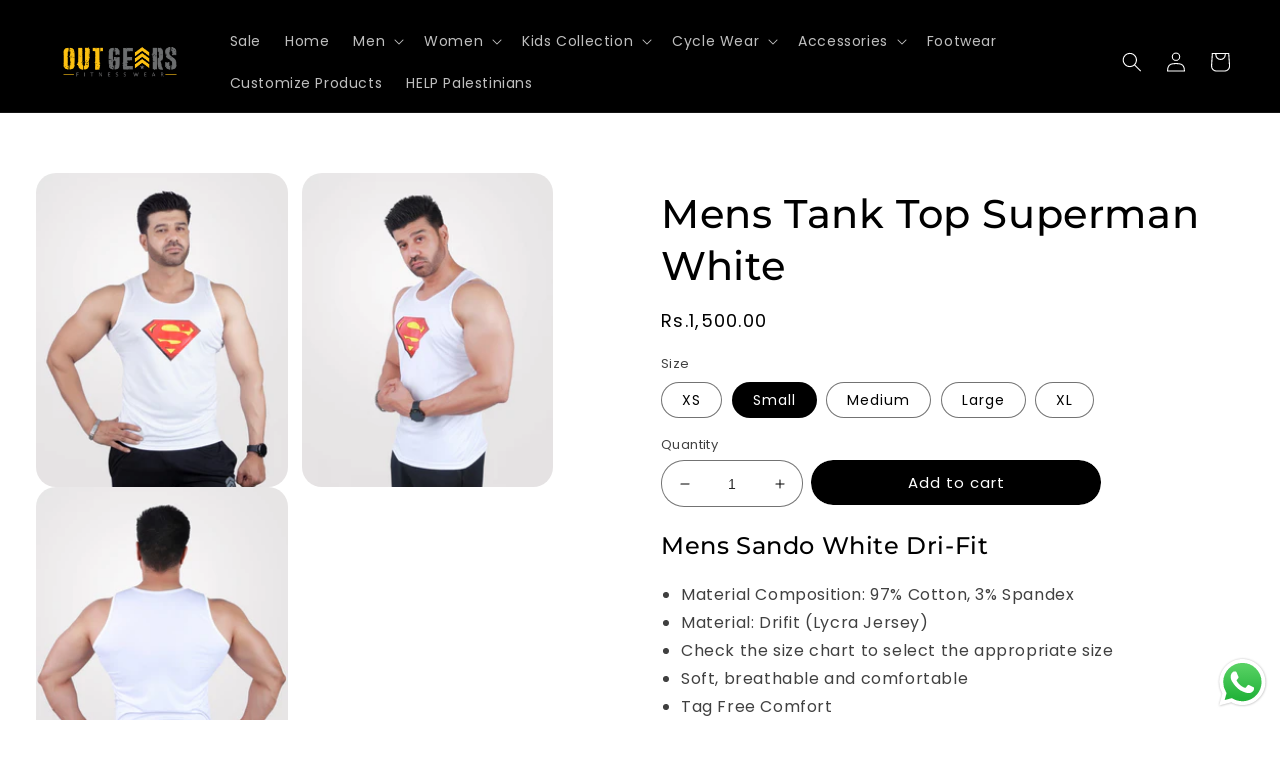

--- FILE ---
content_type: text/html; charset=utf-8
request_url: https://outgearsfitness.com/en-ae/products/mens-tank-top-superman-white
body_size: 49922
content:
<!doctype html>
<html class="no-js" lang="en">
  <head>
    <!-- Google Tag Manager -->
<script>(function(w,d,s,l,i){w[l]=w[l]||[];w[l].push({'gtm.start':
new Date().getTime(),event:'gtm.js'});var f=d.getElementsByTagName(s)[0],
j=d.createElement(s),dl=l!='dataLayer'?'&l='+l:'';j.async=true;j.src=
'https://www.googletagmanager.com/gtm.js?id='+i+dl;f.parentNode.insertBefore(j,f);
})(window,document,'script','dataLayer','GTM-WDXJNNZ');</script>
<!-- End Google Tag Manager -->
<meta name="facebook-domain-verification" content="3wx981h12t4p10ju38hpqn2wlrfiqj" />
    <meta charset="utf-8">
    <meta http-equiv="X-UA-Compatible" content="IE=edge">
    <meta name="viewport" content="width=device-width,initial-scale=1">
    <meta name="theme-color" content="">
    <link rel="canonical" href="https://outgearsfitness.com/en-ae/products/mens-tank-top-superman-white">
    <link rel="preconnect" href="https://cdn.shopify.com" crossorigin>
    <!-- Google tag (gtag.js) -->
<script async src="https://www.googletagmanager.com/gtag/js?id=UA-215815652-1"></script>
<script>
  window.dataLayer = window.dataLayer || [];
  function gtag(){dataLayer.push(arguments);}
  gtag('js', new Date());

  gtag('config', 'UA-215815652-1');
</script><link rel="icon" type="image/png" href="//outgearsfitness.com/cdn/shop/files/new_fav_icon_07f18cc8-2e6f-47f1-8276-ea70ef88d05f.png?crop=center&height=32&v=1668772797&width=32"><link rel="preconnect" href="https://fonts.shopifycdn.com" crossorigin><title>
      Mens Tank Top Superman White
 &ndash; Outgears Fitness</title>

    
      <meta name="description" content="Mens Sando White Dri-Fit Material Composition: 97% Cotton, 3% Spandex Material: Drifit (Lycra Jersey) Check the size chart to select the appropriate size Soft, breathable and comfortable Tag Free Comfort Athletic-Fit Design: This bodybuilding tank design  boasts a flawless athletic fit and neat solid stitching, sleevel">
    

    

<meta property="og:site_name" content="Outgears Fitness">
<meta property="og:url" content="https://outgearsfitness.com/en-ae/products/mens-tank-top-superman-white">
<meta property="og:title" content="Mens Tank Top Superman White">
<meta property="og:type" content="product">
<meta property="og:description" content="Mens Sando White Dri-Fit Material Composition: 97% Cotton, 3% Spandex Material: Drifit (Lycra Jersey) Check the size chart to select the appropriate size Soft, breathable and comfortable Tag Free Comfort Athletic-Fit Design: This bodybuilding tank design  boasts a flawless athletic fit and neat solid stitching, sleevel"><meta property="og:image" content="http://outgearsfitness.com/cdn/shop/products/SMAN-Sando-1-scaled.jpg?v=1668411335">
  <meta property="og:image:secure_url" content="https://outgearsfitness.com/cdn/shop/products/SMAN-Sando-1-scaled.jpg?v=1668411335">
  <meta property="og:image:width" content="2048">
  <meta property="og:image:height" content="2560"><meta property="og:price:amount" content="1,500.00">
  <meta property="og:price:currency" content="PKR"><meta name="twitter:card" content="summary_large_image">
<meta name="twitter:title" content="Mens Tank Top Superman White">
<meta name="twitter:description" content="Mens Sando White Dri-Fit Material Composition: 97% Cotton, 3% Spandex Material: Drifit (Lycra Jersey) Check the size chart to select the appropriate size Soft, breathable and comfortable Tag Free Comfort Athletic-Fit Design: This bodybuilding tank design  boasts a flawless athletic fit and neat solid stitching, sleevel">


    <script>
  document.addEventListener("DOMContentLoaded", function() {
    var saleElement = document.querySelector('a.header__menu-item.list-menu__item.link.link--text.focus-inset[href="/collections/sale"]');
    
    if (saleElement) {
      saleElement.classList.add('flashing-text');
    }
  });
</script>
    <script src="//outgearsfitness.com/cdn/shop/t/2/assets/global.js?v=115847079264317974431732123036" defer="defer"></script>
    <script>window.performance && window.performance.mark && window.performance.mark('shopify.content_for_header.start');</script><meta name="google-site-verification" content="-AQDtzKod2pIlEJEetuCjrQ71k0c4I-7aFsvl5XZU1A">
<meta id="shopify-digital-wallet" name="shopify-digital-wallet" content="/67260219684/digital_wallets/dialog">
<link rel="alternate" hreflang="x-default" href="https://outgearsfitness.com/products/mens-tank-top-superman-white">
<link rel="alternate" hreflang="en" href="https://outgearsfitness.com/products/mens-tank-top-superman-white">
<link rel="alternate" hreflang="en-AE" href="https://outgearsfitness.com/en-ae/products/mens-tank-top-superman-white">
<link rel="alternate" hreflang="en-OM" href="https://outgearsfitness.com/en-om/products/mens-tank-top-superman-white">
<link rel="alternate" hreflang="en-BH" href="https://outgearsfitness.com/en-bh/products/mens-tank-top-superman-white">
<link rel="alternate" type="application/json+oembed" href="https://outgearsfitness.com/en-ae/products/mens-tank-top-superman-white.oembed">
<script async="async" src="/checkouts/internal/preloads.js?locale=en-AE"></script>
<script id="shopify-features" type="application/json">{"accessToken":"dc6d89423f97d268bb7bed39371d7125","betas":["rich-media-storefront-analytics"],"domain":"outgearsfitness.com","predictiveSearch":true,"shopId":67260219684,"locale":"en"}</script>
<script>var Shopify = Shopify || {};
Shopify.shop = "outgearsfitness-1025.myshopify.com";
Shopify.locale = "en";
Shopify.currency = {"active":"PKR","rate":"1.0"};
Shopify.country = "AE";
Shopify.theme = {"name":"Refresh","id":137191588132,"schema_name":"Refresh","schema_version":"2.0.1","theme_store_id":1567,"role":"main"};
Shopify.theme.handle = "null";
Shopify.theme.style = {"id":null,"handle":null};
Shopify.cdnHost = "outgearsfitness.com/cdn";
Shopify.routes = Shopify.routes || {};
Shopify.routes.root = "/en-ae/";</script>
<script type="module">!function(o){(o.Shopify=o.Shopify||{}).modules=!0}(window);</script>
<script>!function(o){function n(){var o=[];function n(){o.push(Array.prototype.slice.apply(arguments))}return n.q=o,n}var t=o.Shopify=o.Shopify||{};t.loadFeatures=n(),t.autoloadFeatures=n()}(window);</script>
<script id="shop-js-analytics" type="application/json">{"pageType":"product"}</script>
<script defer="defer" async type="module" src="//outgearsfitness.com/cdn/shopifycloud/shop-js/modules/v2/client.init-shop-cart-sync_BT-GjEfc.en.esm.js"></script>
<script defer="defer" async type="module" src="//outgearsfitness.com/cdn/shopifycloud/shop-js/modules/v2/chunk.common_D58fp_Oc.esm.js"></script>
<script defer="defer" async type="module" src="//outgearsfitness.com/cdn/shopifycloud/shop-js/modules/v2/chunk.modal_xMitdFEc.esm.js"></script>
<script type="module">
  await import("//outgearsfitness.com/cdn/shopifycloud/shop-js/modules/v2/client.init-shop-cart-sync_BT-GjEfc.en.esm.js");
await import("//outgearsfitness.com/cdn/shopifycloud/shop-js/modules/v2/chunk.common_D58fp_Oc.esm.js");
await import("//outgearsfitness.com/cdn/shopifycloud/shop-js/modules/v2/chunk.modal_xMitdFEc.esm.js");

  window.Shopify.SignInWithShop?.initShopCartSync?.({"fedCMEnabled":true,"windoidEnabled":true});

</script>
<script>(function() {
  var isLoaded = false;
  function asyncLoad() {
    if (isLoaded) return;
    isLoaded = true;
    var urls = ["https:\/\/my.zoex.app\/data-keeper.js?shop=outgearsfitness-1025.myshopify.com","https:\/\/cdn.nfcube.com\/instafeed-740e469912f5c9d1b487dcf36351f36b.js?shop=outgearsfitness-1025.myshopify.com"];
    for (var i = 0; i < urls.length; i++) {
      var s = document.createElement('script');
      s.type = 'text/javascript';
      s.async = true;
      s.src = urls[i];
      var x = document.getElementsByTagName('script')[0];
      x.parentNode.insertBefore(s, x);
    }
  };
  if(window.attachEvent) {
    window.attachEvent('onload', asyncLoad);
  } else {
    window.addEventListener('load', asyncLoad, false);
  }
})();</script>
<script id="__st">var __st={"a":67260219684,"offset":18000,"reqid":"355c2dc3-39e7-415e-b7a8-342ef4c99a13-1769475177","pageurl":"outgearsfitness.com\/en-ae\/products\/mens-tank-top-superman-white","u":"899274128474","p":"product","rtyp":"product","rid":8002679046436};</script>
<script>window.ShopifyPaypalV4VisibilityTracking = true;</script>
<script id="captcha-bootstrap">!function(){'use strict';const t='contact',e='account',n='new_comment',o=[[t,t],['blogs',n],['comments',n],[t,'customer']],c=[[e,'customer_login'],[e,'guest_login'],[e,'recover_customer_password'],[e,'create_customer']],r=t=>t.map((([t,e])=>`form[action*='/${t}']:not([data-nocaptcha='true']) input[name='form_type'][value='${e}']`)).join(','),a=t=>()=>t?[...document.querySelectorAll(t)].map((t=>t.form)):[];function s(){const t=[...o],e=r(t);return a(e)}const i='password',u='form_key',d=['recaptcha-v3-token','g-recaptcha-response','h-captcha-response',i],f=()=>{try{return window.sessionStorage}catch{return}},m='__shopify_v',_=t=>t.elements[u];function p(t,e,n=!1){try{const o=window.sessionStorage,c=JSON.parse(o.getItem(e)),{data:r}=function(t){const{data:e,action:n}=t;return t[m]||n?{data:e,action:n}:{data:t,action:n}}(c);for(const[e,n]of Object.entries(r))t.elements[e]&&(t.elements[e].value=n);n&&o.removeItem(e)}catch(o){console.error('form repopulation failed',{error:o})}}const l='form_type',E='cptcha';function T(t){t.dataset[E]=!0}const w=window,h=w.document,L='Shopify',v='ce_forms',y='captcha';let A=!1;((t,e)=>{const n=(g='f06e6c50-85a8-45c8-87d0-21a2b65856fe',I='https://cdn.shopify.com/shopifycloud/storefront-forms-hcaptcha/ce_storefront_forms_captcha_hcaptcha.v1.5.2.iife.js',D={infoText:'Protected by hCaptcha',privacyText:'Privacy',termsText:'Terms'},(t,e,n)=>{const o=w[L][v],c=o.bindForm;if(c)return c(t,g,e,D).then(n);var r;o.q.push([[t,g,e,D],n]),r=I,A||(h.body.append(Object.assign(h.createElement('script'),{id:'captcha-provider',async:!0,src:r})),A=!0)});var g,I,D;w[L]=w[L]||{},w[L][v]=w[L][v]||{},w[L][v].q=[],w[L][y]=w[L][y]||{},w[L][y].protect=function(t,e){n(t,void 0,e),T(t)},Object.freeze(w[L][y]),function(t,e,n,w,h,L){const[v,y,A,g]=function(t,e,n){const i=e?o:[],u=t?c:[],d=[...i,...u],f=r(d),m=r(i),_=r(d.filter((([t,e])=>n.includes(e))));return[a(f),a(m),a(_),s()]}(w,h,L),I=t=>{const e=t.target;return e instanceof HTMLFormElement?e:e&&e.form},D=t=>v().includes(t);t.addEventListener('submit',(t=>{const e=I(t);if(!e)return;const n=D(e)&&!e.dataset.hcaptchaBound&&!e.dataset.recaptchaBound,o=_(e),c=g().includes(e)&&(!o||!o.value);(n||c)&&t.preventDefault(),c&&!n&&(function(t){try{if(!f())return;!function(t){const e=f();if(!e)return;const n=_(t);if(!n)return;const o=n.value;o&&e.removeItem(o)}(t);const e=Array.from(Array(32),(()=>Math.random().toString(36)[2])).join('');!function(t,e){_(t)||t.append(Object.assign(document.createElement('input'),{type:'hidden',name:u})),t.elements[u].value=e}(t,e),function(t,e){const n=f();if(!n)return;const o=[...t.querySelectorAll(`input[type='${i}']`)].map((({name:t})=>t)),c=[...d,...o],r={};for(const[a,s]of new FormData(t).entries())c.includes(a)||(r[a]=s);n.setItem(e,JSON.stringify({[m]:1,action:t.action,data:r}))}(t,e)}catch(e){console.error('failed to persist form',e)}}(e),e.submit())}));const S=(t,e)=>{t&&!t.dataset[E]&&(n(t,e.some((e=>e===t))),T(t))};for(const o of['focusin','change'])t.addEventListener(o,(t=>{const e=I(t);D(e)&&S(e,y())}));const B=e.get('form_key'),M=e.get(l),P=B&&M;t.addEventListener('DOMContentLoaded',(()=>{const t=y();if(P)for(const e of t)e.elements[l].value===M&&p(e,B);[...new Set([...A(),...v().filter((t=>'true'===t.dataset.shopifyCaptcha))])].forEach((e=>S(e,t)))}))}(h,new URLSearchParams(w.location.search),n,t,e,['guest_login'])})(!0,!0)}();</script>
<script integrity="sha256-4kQ18oKyAcykRKYeNunJcIwy7WH5gtpwJnB7kiuLZ1E=" data-source-attribution="shopify.loadfeatures" defer="defer" src="//outgearsfitness.com/cdn/shopifycloud/storefront/assets/storefront/load_feature-a0a9edcb.js" crossorigin="anonymous"></script>
<script data-source-attribution="shopify.dynamic_checkout.dynamic.init">var Shopify=Shopify||{};Shopify.PaymentButton=Shopify.PaymentButton||{isStorefrontPortableWallets:!0,init:function(){window.Shopify.PaymentButton.init=function(){};var t=document.createElement("script");t.src="https://outgearsfitness.com/cdn/shopifycloud/portable-wallets/latest/portable-wallets.en.js",t.type="module",document.head.appendChild(t)}};
</script>
<script data-source-attribution="shopify.dynamic_checkout.buyer_consent">
  function portableWalletsHideBuyerConsent(e){var t=document.getElementById("shopify-buyer-consent"),n=document.getElementById("shopify-subscription-policy-button");t&&n&&(t.classList.add("hidden"),t.setAttribute("aria-hidden","true"),n.removeEventListener("click",e))}function portableWalletsShowBuyerConsent(e){var t=document.getElementById("shopify-buyer-consent"),n=document.getElementById("shopify-subscription-policy-button");t&&n&&(t.classList.remove("hidden"),t.removeAttribute("aria-hidden"),n.addEventListener("click",e))}window.Shopify?.PaymentButton&&(window.Shopify.PaymentButton.hideBuyerConsent=portableWalletsHideBuyerConsent,window.Shopify.PaymentButton.showBuyerConsent=portableWalletsShowBuyerConsent);
</script>
<script data-source-attribution="shopify.dynamic_checkout.cart.bootstrap">document.addEventListener("DOMContentLoaded",(function(){function t(){return document.querySelector("shopify-accelerated-checkout-cart, shopify-accelerated-checkout")}if(t())Shopify.PaymentButton.init();else{new MutationObserver((function(e,n){t()&&(Shopify.PaymentButton.init(),n.disconnect())})).observe(document.body,{childList:!0,subtree:!0})}}));
</script>
<script id="sections-script" data-sections="header,footer" defer="defer" src="//outgearsfitness.com/cdn/shop/t/2/compiled_assets/scripts.js?v=724"></script>
<script>window.performance && window.performance.mark && window.performance.mark('shopify.content_for_header.end');</script>


    <style data-shopify>
      @font-face {
  font-family: Poppins;
  font-weight: 400;
  font-style: normal;
  font-display: swap;
  src: url("//outgearsfitness.com/cdn/fonts/poppins/poppins_n4.0ba78fa5af9b0e1a374041b3ceaadf0a43b41362.woff2") format("woff2"),
       url("//outgearsfitness.com/cdn/fonts/poppins/poppins_n4.214741a72ff2596839fc9760ee7a770386cf16ca.woff") format("woff");
}

      @font-face {
  font-family: Poppins;
  font-weight: 700;
  font-style: normal;
  font-display: swap;
  src: url("//outgearsfitness.com/cdn/fonts/poppins/poppins_n7.56758dcf284489feb014a026f3727f2f20a54626.woff2") format("woff2"),
       url("//outgearsfitness.com/cdn/fonts/poppins/poppins_n7.f34f55d9b3d3205d2cd6f64955ff4b36f0cfd8da.woff") format("woff");
}

      @font-face {
  font-family: Poppins;
  font-weight: 400;
  font-style: italic;
  font-display: swap;
  src: url("//outgearsfitness.com/cdn/fonts/poppins/poppins_i4.846ad1e22474f856bd6b81ba4585a60799a9f5d2.woff2") format("woff2"),
       url("//outgearsfitness.com/cdn/fonts/poppins/poppins_i4.56b43284e8b52fc64c1fd271f289a39e8477e9ec.woff") format("woff");
}

      @font-face {
  font-family: Poppins;
  font-weight: 700;
  font-style: italic;
  font-display: swap;
  src: url("//outgearsfitness.com/cdn/fonts/poppins/poppins_i7.42fd71da11e9d101e1e6c7932199f925f9eea42d.woff2") format("woff2"),
       url("//outgearsfitness.com/cdn/fonts/poppins/poppins_i7.ec8499dbd7616004e21155106d13837fff4cf556.woff") format("woff");
}

      @font-face {
  font-family: Montserrat;
  font-weight: 500;
  font-style: normal;
  font-display: swap;
  src: url("//outgearsfitness.com/cdn/fonts/montserrat/montserrat_n5.07ef3781d9c78c8b93c98419da7ad4fbeebb6635.woff2") format("woff2"),
       url("//outgearsfitness.com/cdn/fonts/montserrat/montserrat_n5.adf9b4bd8b0e4f55a0b203cdd84512667e0d5e4d.woff") format("woff");
}


      :root {
        --font-body-family: Poppins, sans-serif;
        --font-body-style: normal;
        --font-body-weight: 400;
        --font-body-weight-bold: 700;

        --font-heading-family: Montserrat, sans-serif;
        --font-heading-style: normal;
        --font-heading-weight: 500;

        --font-body-scale: 1.0;
        --font-heading-scale: 1.0;

        --color-base-text: 0, 0, 0;
        --color-shadow: 0, 0, 0;
        --color-base-background-1: 255, 255, 255;
        --color-base-background-2: 255, 255, 255;
        --color-base-solid-button-labels: 255, 255, 255;
        --color-base-outline-button-labels: 0, 0, 0;
        --color-base-accent-1: 0, 0, 0;
        --color-base-accent-2: 0, 0, 0;
        --payment-terms-background-color: #fff;

        --gradient-base-background-1: #fff;
        --gradient-base-background-2: #ffffff;
        --gradient-base-accent-1: #000000;
        --gradient-base-accent-2: #000000;

        --media-padding: px;
        --media-border-opacity: 0.1;
        --media-border-width: 0px;
        --media-radius: 20px;
        --media-shadow-opacity: 0.0;
        --media-shadow-horizontal-offset: 0px;
        --media-shadow-vertical-offset: 4px;
        --media-shadow-blur-radius: 5px;
        --media-shadow-visible: 0;

        --page-width: 160rem;
        --page-width-margin: 0rem;

        --product-card-image-padding: 0.0rem;
        --product-card-corner-radius: 1.6rem;
        --product-card-text-alignment: left;
        --product-card-border-width: 0.0rem;
        --product-card-border-opacity: 0.35;
        --product-card-shadow-opacity: 0.0;
        --product-card-shadow-visible: 0;
        --product-card-shadow-horizontal-offset: 0.0rem;
        --product-card-shadow-vertical-offset: -4.0rem;
        --product-card-shadow-blur-radius: 0.5rem;

        --collection-card-image-padding: 0.0rem;
        --collection-card-corner-radius: 4.0rem;
        --collection-card-text-alignment: left;
        --collection-card-border-width: 0.0rem;
        --collection-card-border-opacity: 1.0;
        --collection-card-shadow-opacity: 0.0;
        --collection-card-shadow-visible: 0;
        --collection-card-shadow-horizontal-offset: -4.0rem;
        --collection-card-shadow-vertical-offset: -1.0rem;
        --collection-card-shadow-blur-radius: 0.5rem;

        --blog-card-image-padding: 1.6rem;
        --blog-card-corner-radius: 1.8rem;
        --blog-card-text-alignment: left;
        --blog-card-border-width: 0.1rem;
        --blog-card-border-opacity: 1.0;
        --blog-card-shadow-opacity: 0.0;
        --blog-card-shadow-visible: 0;
        --blog-card-shadow-horizontal-offset: 0.0rem;
        --blog-card-shadow-vertical-offset: 0.4rem;
        --blog-card-shadow-blur-radius: 0.5rem;

        --badge-corner-radius: 4.0rem;

        --popup-border-width: 1px;
        --popup-border-opacity: 0.1;
        --popup-corner-radius: 18px;
        --popup-shadow-opacity: 0.0;
        --popup-shadow-horizontal-offset: 0px;
        --popup-shadow-vertical-offset: 4px;
        --popup-shadow-blur-radius: 5px;

        --drawer-border-width: 9px;
        --drawer-border-opacity: 0.1;
        --drawer-shadow-opacity: 0.0;
        --drawer-shadow-horizontal-offset: 0px;
        --drawer-shadow-vertical-offset: 4px;
        --drawer-shadow-blur-radius: 5px;

        --spacing-sections-desktop: 0px;
        --spacing-sections-mobile: 0px;

        --grid-desktop-vertical-spacing: 28px;
        --grid-desktop-horizontal-spacing: 28px;
        --grid-mobile-vertical-spacing: 14px;
        --grid-mobile-horizontal-spacing: 14px;

        --text-boxes-border-opacity: 0.1;
        --text-boxes-border-width: 0px;
        --text-boxes-radius: 20px;
        --text-boxes-shadow-opacity: 0.0;
        --text-boxes-shadow-visible: 0;
        --text-boxes-shadow-horizontal-offset: 0px;
        --text-boxes-shadow-vertical-offset: 4px;
        --text-boxes-shadow-blur-radius: 5px;

        --buttons-radius: 40px;
        --buttons-radius-outset: 40px;
        --buttons-border-width: 0px;
        --buttons-border-opacity: 0.0;
        --buttons-shadow-opacity: 0.0;
        --buttons-shadow-visible: 0;
        --buttons-shadow-horizontal-offset: 0px;
        --buttons-shadow-vertical-offset: 12px;
        --buttons-shadow-blur-radius: 5px;
        --buttons-border-offset: 0.3px;

        --inputs-radius: 26px;
        --inputs-border-width: 1px;
        --inputs-border-opacity: 0.55;
        --inputs-shadow-opacity: 0.0;
        --inputs-shadow-horizontal-offset: 0px;
        --inputs-margin-offset: 0px;
        --inputs-shadow-vertical-offset: 4px;
        --inputs-shadow-blur-radius: 5px;
        --inputs-radius-outset: 27px;

        --variant-pills-radius: 40px;
        --variant-pills-border-width: 1px;
        --variant-pills-border-opacity: 0.55;
        --variant-pills-shadow-opacity: 0.0;
        --variant-pills-shadow-horizontal-offset: 0px;
        --variant-pills-shadow-vertical-offset: 4px;
        --variant-pills-shadow-blur-radius: 5px;
      }

      *,
      *::before,
      *::after {
        box-sizing: inherit;
      }

      html {
        box-sizing: border-box;
        font-size: calc(var(--font-body-scale) * 62.5%);
        height: 100%;
      }

      body {
        display: grid;
        grid-template-rows: auto auto 1fr auto;
        grid-template-columns: 100%;
        min-height: 100%;
        margin: 0;
        font-size: 1.5rem;
        letter-spacing: 0.06rem;
        line-height: calc(1 + 0.8 / var(--font-body-scale));
        font-family: var(--font-body-family);
        font-style: var(--font-body-style);
        font-weight: var(--font-body-weight);
      }

      @media screen and (min-width: 750px) {
        body {
          font-size: 1.6rem;
        }
      }
    </style>

    <link href="//outgearsfitness.com/cdn/shop/t/2/assets/base.css?v=84097768902256503701732122062" rel="stylesheet" type="text/css" media="all" />
<link rel="preload" as="font" href="//outgearsfitness.com/cdn/fonts/poppins/poppins_n4.0ba78fa5af9b0e1a374041b3ceaadf0a43b41362.woff2" type="font/woff2" crossorigin><link rel="preload" as="font" href="//outgearsfitness.com/cdn/fonts/montserrat/montserrat_n5.07ef3781d9c78c8b93c98419da7ad4fbeebb6635.woff2" type="font/woff2" crossorigin><link rel="stylesheet" href="//outgearsfitness.com/cdn/shop/t/2/assets/component-predictive-search.css?v=83512081251802922551667570929" media="print" onload="this.media='all'"><script>document.documentElement.className = document.documentElement.className.replace('no-js', 'js');
    if (Shopify.designMode) {
      document.documentElement.classList.add('shopify-design-mode');
    }
    </script>
  <script src="https://cdn.shopify.com/extensions/019b6dda-9f81-7c8b-b5f5-7756ae4a26fb/dondy-whatsapp-chat-widget-85/assets/ChatBubble.js" type="text/javascript" defer="defer"></script>
<link href="https://cdn.shopify.com/extensions/019b6dda-9f81-7c8b-b5f5-7756ae4a26fb/dondy-whatsapp-chat-widget-85/assets/ChatBubble.css" rel="stylesheet" type="text/css" media="all">
<script src="https://cdn.shopify.com/extensions/019b8d54-2388-79d8-becc-d32a3afe2c7a/omnisend-50/assets/omnisend-in-shop.js" type="text/javascript" defer="defer"></script>
<script src="https://cdn.shopify.com/extensions/019bde97-a6f8-7700-a29a-355164148025/globo-color-swatch-214/assets/globoswatch.js" type="text/javascript" defer="defer"></script>
<link href="https://monorail-edge.shopifysvc.com" rel="dns-prefetch">
<script>(function(){if ("sendBeacon" in navigator && "performance" in window) {try {var session_token_from_headers = performance.getEntriesByType('navigation')[0].serverTiming.find(x => x.name == '_s').description;} catch {var session_token_from_headers = undefined;}var session_cookie_matches = document.cookie.match(/_shopify_s=([^;]*)/);var session_token_from_cookie = session_cookie_matches && session_cookie_matches.length === 2 ? session_cookie_matches[1] : "";var session_token = session_token_from_headers || session_token_from_cookie || "";function handle_abandonment_event(e) {var entries = performance.getEntries().filter(function(entry) {return /monorail-edge.shopifysvc.com/.test(entry.name);});if (!window.abandonment_tracked && entries.length === 0) {window.abandonment_tracked = true;var currentMs = Date.now();var navigation_start = performance.timing.navigationStart;var payload = {shop_id: 67260219684,url: window.location.href,navigation_start,duration: currentMs - navigation_start,session_token,page_type: "product"};window.navigator.sendBeacon("https://monorail-edge.shopifysvc.com/v1/produce", JSON.stringify({schema_id: "online_store_buyer_site_abandonment/1.1",payload: payload,metadata: {event_created_at_ms: currentMs,event_sent_at_ms: currentMs}}));}}window.addEventListener('pagehide', handle_abandonment_event);}}());</script>
<script id="web-pixels-manager-setup">(function e(e,d,r,n,o){if(void 0===o&&(o={}),!Boolean(null===(a=null===(i=window.Shopify)||void 0===i?void 0:i.analytics)||void 0===a?void 0:a.replayQueue)){var i,a;window.Shopify=window.Shopify||{};var t=window.Shopify;t.analytics=t.analytics||{};var s=t.analytics;s.replayQueue=[],s.publish=function(e,d,r){return s.replayQueue.push([e,d,r]),!0};try{self.performance.mark("wpm:start")}catch(e){}var l=function(){var e={modern:/Edge?\/(1{2}[4-9]|1[2-9]\d|[2-9]\d{2}|\d{4,})\.\d+(\.\d+|)|Firefox\/(1{2}[4-9]|1[2-9]\d|[2-9]\d{2}|\d{4,})\.\d+(\.\d+|)|Chrom(ium|e)\/(9{2}|\d{3,})\.\d+(\.\d+|)|(Maci|X1{2}).+ Version\/(15\.\d+|(1[6-9]|[2-9]\d|\d{3,})\.\d+)([,.]\d+|)( \(\w+\)|)( Mobile\/\w+|) Safari\/|Chrome.+OPR\/(9{2}|\d{3,})\.\d+\.\d+|(CPU[ +]OS|iPhone[ +]OS|CPU[ +]iPhone|CPU IPhone OS|CPU iPad OS)[ +]+(15[._]\d+|(1[6-9]|[2-9]\d|\d{3,})[._]\d+)([._]\d+|)|Android:?[ /-](13[3-9]|1[4-9]\d|[2-9]\d{2}|\d{4,})(\.\d+|)(\.\d+|)|Android.+Firefox\/(13[5-9]|1[4-9]\d|[2-9]\d{2}|\d{4,})\.\d+(\.\d+|)|Android.+Chrom(ium|e)\/(13[3-9]|1[4-9]\d|[2-9]\d{2}|\d{4,})\.\d+(\.\d+|)|SamsungBrowser\/([2-9]\d|\d{3,})\.\d+/,legacy:/Edge?\/(1[6-9]|[2-9]\d|\d{3,})\.\d+(\.\d+|)|Firefox\/(5[4-9]|[6-9]\d|\d{3,})\.\d+(\.\d+|)|Chrom(ium|e)\/(5[1-9]|[6-9]\d|\d{3,})\.\d+(\.\d+|)([\d.]+$|.*Safari\/(?![\d.]+ Edge\/[\d.]+$))|(Maci|X1{2}).+ Version\/(10\.\d+|(1[1-9]|[2-9]\d|\d{3,})\.\d+)([,.]\d+|)( \(\w+\)|)( Mobile\/\w+|) Safari\/|Chrome.+OPR\/(3[89]|[4-9]\d|\d{3,})\.\d+\.\d+|(CPU[ +]OS|iPhone[ +]OS|CPU[ +]iPhone|CPU IPhone OS|CPU iPad OS)[ +]+(10[._]\d+|(1[1-9]|[2-9]\d|\d{3,})[._]\d+)([._]\d+|)|Android:?[ /-](13[3-9]|1[4-9]\d|[2-9]\d{2}|\d{4,})(\.\d+|)(\.\d+|)|Mobile Safari.+OPR\/([89]\d|\d{3,})\.\d+\.\d+|Android.+Firefox\/(13[5-9]|1[4-9]\d|[2-9]\d{2}|\d{4,})\.\d+(\.\d+|)|Android.+Chrom(ium|e)\/(13[3-9]|1[4-9]\d|[2-9]\d{2}|\d{4,})\.\d+(\.\d+|)|Android.+(UC? ?Browser|UCWEB|U3)[ /]?(15\.([5-9]|\d{2,})|(1[6-9]|[2-9]\d|\d{3,})\.\d+)\.\d+|SamsungBrowser\/(5\.\d+|([6-9]|\d{2,})\.\d+)|Android.+MQ{2}Browser\/(14(\.(9|\d{2,})|)|(1[5-9]|[2-9]\d|\d{3,})(\.\d+|))(\.\d+|)|K[Aa][Ii]OS\/(3\.\d+|([4-9]|\d{2,})\.\d+)(\.\d+|)/},d=e.modern,r=e.legacy,n=navigator.userAgent;return n.match(d)?"modern":n.match(r)?"legacy":"unknown"}(),u="modern"===l?"modern":"legacy",c=(null!=n?n:{modern:"",legacy:""})[u],f=function(e){return[e.baseUrl,"/wpm","/b",e.hashVersion,"modern"===e.buildTarget?"m":"l",".js"].join("")}({baseUrl:d,hashVersion:r,buildTarget:u}),m=function(e){var d=e.version,r=e.bundleTarget,n=e.surface,o=e.pageUrl,i=e.monorailEndpoint;return{emit:function(e){var a=e.status,t=e.errorMsg,s=(new Date).getTime(),l=JSON.stringify({metadata:{event_sent_at_ms:s},events:[{schema_id:"web_pixels_manager_load/3.1",payload:{version:d,bundle_target:r,page_url:o,status:a,surface:n,error_msg:t},metadata:{event_created_at_ms:s}}]});if(!i)return console&&console.warn&&console.warn("[Web Pixels Manager] No Monorail endpoint provided, skipping logging."),!1;try{return self.navigator.sendBeacon.bind(self.navigator)(i,l)}catch(e){}var u=new XMLHttpRequest;try{return u.open("POST",i,!0),u.setRequestHeader("Content-Type","text/plain"),u.send(l),!0}catch(e){return console&&console.warn&&console.warn("[Web Pixels Manager] Got an unhandled error while logging to Monorail."),!1}}}}({version:r,bundleTarget:l,surface:e.surface,pageUrl:self.location.href,monorailEndpoint:e.monorailEndpoint});try{o.browserTarget=l,function(e){var d=e.src,r=e.async,n=void 0===r||r,o=e.onload,i=e.onerror,a=e.sri,t=e.scriptDataAttributes,s=void 0===t?{}:t,l=document.createElement("script"),u=document.querySelector("head"),c=document.querySelector("body");if(l.async=n,l.src=d,a&&(l.integrity=a,l.crossOrigin="anonymous"),s)for(var f in s)if(Object.prototype.hasOwnProperty.call(s,f))try{l.dataset[f]=s[f]}catch(e){}if(o&&l.addEventListener("load",o),i&&l.addEventListener("error",i),u)u.appendChild(l);else{if(!c)throw new Error("Did not find a head or body element to append the script");c.appendChild(l)}}({src:f,async:!0,onload:function(){if(!function(){var e,d;return Boolean(null===(d=null===(e=window.Shopify)||void 0===e?void 0:e.analytics)||void 0===d?void 0:d.initialized)}()){var d=window.webPixelsManager.init(e)||void 0;if(d){var r=window.Shopify.analytics;r.replayQueue.forEach((function(e){var r=e[0],n=e[1],o=e[2];d.publishCustomEvent(r,n,o)})),r.replayQueue=[],r.publish=d.publishCustomEvent,r.visitor=d.visitor,r.initialized=!0}}},onerror:function(){return m.emit({status:"failed",errorMsg:"".concat(f," has failed to load")})},sri:function(e){var d=/^sha384-[A-Za-z0-9+/=]+$/;return"string"==typeof e&&d.test(e)}(c)?c:"",scriptDataAttributes:o}),m.emit({status:"loading"})}catch(e){m.emit({status:"failed",errorMsg:(null==e?void 0:e.message)||"Unknown error"})}}})({shopId: 67260219684,storefrontBaseUrl: "https://outgearsfitness.com",extensionsBaseUrl: "https://extensions.shopifycdn.com/cdn/shopifycloud/web-pixels-manager",monorailEndpoint: "https://monorail-edge.shopifysvc.com/unstable/produce_batch",surface: "storefront-renderer",enabledBetaFlags: ["2dca8a86"],webPixelsConfigList: [{"id":"842334500","configuration":"{\"config\":\"{\\\"pixel_id\\\":\\\"G-QH1QEVC18K\\\",\\\"target_country\\\":\\\"PK\\\",\\\"gtag_events\\\":[{\\\"type\\\":\\\"search\\\",\\\"action_label\\\":[\\\"G-QH1QEVC18K\\\",\\\"AW-10829591127\\\/P7MwCPSYqsAYENfk-aso\\\"]},{\\\"type\\\":\\\"begin_checkout\\\",\\\"action_label\\\":[\\\"G-QH1QEVC18K\\\",\\\"AW-10829591127\\\/Pxw7CPqYqsAYENfk-aso\\\"]},{\\\"type\\\":\\\"view_item\\\",\\\"action_label\\\":[\\\"G-QH1QEVC18K\\\",\\\"AW-10829591127\\\/cThwCPGYqsAYENfk-aso\\\",\\\"MC-FP37X4GDCW\\\"]},{\\\"type\\\":\\\"purchase\\\",\\\"action_label\\\":[\\\"G-QH1QEVC18K\\\",\\\"AW-10829591127\\\/AFNsCOuYqsAYENfk-aso\\\",\\\"MC-FP37X4GDCW\\\"]},{\\\"type\\\":\\\"page_view\\\",\\\"action_label\\\":[\\\"G-QH1QEVC18K\\\",\\\"AW-10829591127\\\/vWxZCO6YqsAYENfk-aso\\\",\\\"MC-FP37X4GDCW\\\"]},{\\\"type\\\":\\\"add_payment_info\\\",\\\"action_label\\\":[\\\"G-QH1QEVC18K\\\",\\\"AW-10829591127\\\/09eOCP2YqsAYENfk-aso\\\"]},{\\\"type\\\":\\\"add_to_cart\\\",\\\"action_label\\\":[\\\"G-QH1QEVC18K\\\",\\\"AW-10829591127\\\/elMsCPeYqsAYENfk-aso\\\"]}],\\\"enable_monitoring_mode\\\":false}\"}","eventPayloadVersion":"v1","runtimeContext":"OPEN","scriptVersion":"b2a88bafab3e21179ed38636efcd8a93","type":"APP","apiClientId":1780363,"privacyPurposes":[],"dataSharingAdjustments":{"protectedCustomerApprovalScopes":["read_customer_address","read_customer_email","read_customer_name","read_customer_personal_data","read_customer_phone"]}},{"id":"364609828","configuration":"{\"pixel_id\":\"450930637099756\",\"pixel_type\":\"facebook_pixel\",\"metaapp_system_user_token\":\"-\"}","eventPayloadVersion":"v1","runtimeContext":"OPEN","scriptVersion":"ca16bc87fe92b6042fbaa3acc2fbdaa6","type":"APP","apiClientId":2329312,"privacyPurposes":["ANALYTICS","MARKETING","SALE_OF_DATA"],"dataSharingAdjustments":{"protectedCustomerApprovalScopes":["read_customer_address","read_customer_email","read_customer_name","read_customer_personal_data","read_customer_phone"]}},{"id":"54100260","configuration":"{\"myshopifyDomain\":\"outgearsfitness-1025.myshopify.com\"}","eventPayloadVersion":"v1","runtimeContext":"STRICT","scriptVersion":"23b97d18e2aa74363140dc29c9284e87","type":"APP","apiClientId":2775569,"privacyPurposes":["ANALYTICS","MARKETING","SALE_OF_DATA"],"dataSharingAdjustments":{"protectedCustomerApprovalScopes":["read_customer_address","read_customer_email","read_customer_name","read_customer_phone","read_customer_personal_data"]}},{"id":"shopify-app-pixel","configuration":"{}","eventPayloadVersion":"v1","runtimeContext":"STRICT","scriptVersion":"0450","apiClientId":"shopify-pixel","type":"APP","privacyPurposes":["ANALYTICS","MARKETING"]},{"id":"shopify-custom-pixel","eventPayloadVersion":"v1","runtimeContext":"LAX","scriptVersion":"0450","apiClientId":"shopify-pixel","type":"CUSTOM","privacyPurposes":["ANALYTICS","MARKETING"]}],isMerchantRequest: false,initData: {"shop":{"name":"Outgears Fitness","paymentSettings":{"currencyCode":"PKR"},"myshopifyDomain":"outgearsfitness-1025.myshopify.com","countryCode":"PK","storefrontUrl":"https:\/\/outgearsfitness.com\/en-ae"},"customer":null,"cart":null,"checkout":null,"productVariants":[{"price":{"amount":1500.0,"currencyCode":"PKR"},"product":{"title":"Mens Tank Top Superman White","vendor":"outgearsfitness","id":"8002679046436","untranslatedTitle":"Mens Tank Top Superman White","url":"\/en-ae\/products\/mens-tank-top-superman-white","type":"tank tops"},"id":"43986704990500","image":{"src":"\/\/outgearsfitness.com\/cdn\/shop\/products\/SMAN-Sando-1-scaled.jpg?v=1668411335"},"sku":"","title":"XS","untranslatedTitle":"XS"},{"price":{"amount":1500.0,"currencyCode":"PKR"},"product":{"title":"Mens Tank Top Superman White","vendor":"outgearsfitness","id":"8002679046436","untranslatedTitle":"Mens Tank Top Superman White","url":"\/en-ae\/products\/mens-tank-top-superman-white","type":"tank tops"},"id":"43986705023268","image":{"src":"\/\/outgearsfitness.com\/cdn\/shop\/products\/SMAN-Sando-1-scaled.jpg?v=1668411335"},"sku":"","title":"Small","untranslatedTitle":"Small"},{"price":{"amount":1500.0,"currencyCode":"PKR"},"product":{"title":"Mens Tank Top Superman White","vendor":"outgearsfitness","id":"8002679046436","untranslatedTitle":"Mens Tank Top Superman White","url":"\/en-ae\/products\/mens-tank-top-superman-white","type":"tank tops"},"id":"43986705056036","image":{"src":"\/\/outgearsfitness.com\/cdn\/shop\/products\/SMAN-Sando-1-scaled.jpg?v=1668411335"},"sku":"","title":"Medium","untranslatedTitle":"Medium"},{"price":{"amount":1500.0,"currencyCode":"PKR"},"product":{"title":"Mens Tank Top Superman White","vendor":"outgearsfitness","id":"8002679046436","untranslatedTitle":"Mens Tank Top Superman White","url":"\/en-ae\/products\/mens-tank-top-superman-white","type":"tank tops"},"id":"43986705088804","image":{"src":"\/\/outgearsfitness.com\/cdn\/shop\/products\/SMAN-Sando-1-scaled.jpg?v=1668411335"},"sku":"","title":"Large","untranslatedTitle":"Large"},{"price":{"amount":1500.0,"currencyCode":"PKR"},"product":{"title":"Mens Tank Top Superman White","vendor":"outgearsfitness","id":"8002679046436","untranslatedTitle":"Mens Tank Top Superman White","url":"\/en-ae\/products\/mens-tank-top-superman-white","type":"tank tops"},"id":"43986705121572","image":{"src":"\/\/outgearsfitness.com\/cdn\/shop\/products\/SMAN-Sando-1-scaled.jpg?v=1668411335"},"sku":"","title":"XL","untranslatedTitle":"XL"}],"purchasingCompany":null},},"https://outgearsfitness.com/cdn","fcfee988w5aeb613cpc8e4bc33m6693e112",{"modern":"","legacy":""},{"shopId":"67260219684","storefrontBaseUrl":"https:\/\/outgearsfitness.com","extensionBaseUrl":"https:\/\/extensions.shopifycdn.com\/cdn\/shopifycloud\/web-pixels-manager","surface":"storefront-renderer","enabledBetaFlags":"[\"2dca8a86\"]","isMerchantRequest":"false","hashVersion":"fcfee988w5aeb613cpc8e4bc33m6693e112","publish":"custom","events":"[[\"page_viewed\",{}],[\"product_viewed\",{\"productVariant\":{\"price\":{\"amount\":1500.0,\"currencyCode\":\"PKR\"},\"product\":{\"title\":\"Mens Tank Top Superman White\",\"vendor\":\"outgearsfitness\",\"id\":\"8002679046436\",\"untranslatedTitle\":\"Mens Tank Top Superman White\",\"url\":\"\/en-ae\/products\/mens-tank-top-superman-white\",\"type\":\"tank tops\"},\"id\":\"43986705023268\",\"image\":{\"src\":\"\/\/outgearsfitness.com\/cdn\/shop\/products\/SMAN-Sando-1-scaled.jpg?v=1668411335\"},\"sku\":\"\",\"title\":\"Small\",\"untranslatedTitle\":\"Small\"}}]]"});</script><script>
  window.ShopifyAnalytics = window.ShopifyAnalytics || {};
  window.ShopifyAnalytics.meta = window.ShopifyAnalytics.meta || {};
  window.ShopifyAnalytics.meta.currency = 'PKR';
  var meta = {"product":{"id":8002679046436,"gid":"gid:\/\/shopify\/Product\/8002679046436","vendor":"outgearsfitness","type":"tank tops","handle":"mens-tank-top-superman-white","variants":[{"id":43986704990500,"price":150000,"name":"Mens Tank Top Superman White - XS","public_title":"XS","sku":""},{"id":43986705023268,"price":150000,"name":"Mens Tank Top Superman White - Small","public_title":"Small","sku":""},{"id":43986705056036,"price":150000,"name":"Mens Tank Top Superman White - Medium","public_title":"Medium","sku":""},{"id":43986705088804,"price":150000,"name":"Mens Tank Top Superman White - Large","public_title":"Large","sku":""},{"id":43986705121572,"price":150000,"name":"Mens Tank Top Superman White - XL","public_title":"XL","sku":""}],"remote":false},"page":{"pageType":"product","resourceType":"product","resourceId":8002679046436,"requestId":"355c2dc3-39e7-415e-b7a8-342ef4c99a13-1769475177"}};
  for (var attr in meta) {
    window.ShopifyAnalytics.meta[attr] = meta[attr];
  }
</script>
<script class="analytics">
  (function () {
    var customDocumentWrite = function(content) {
      var jquery = null;

      if (window.jQuery) {
        jquery = window.jQuery;
      } else if (window.Checkout && window.Checkout.$) {
        jquery = window.Checkout.$;
      }

      if (jquery) {
        jquery('body').append(content);
      }
    };

    var hasLoggedConversion = function(token) {
      if (token) {
        return document.cookie.indexOf('loggedConversion=' + token) !== -1;
      }
      return false;
    }

    var setCookieIfConversion = function(token) {
      if (token) {
        var twoMonthsFromNow = new Date(Date.now());
        twoMonthsFromNow.setMonth(twoMonthsFromNow.getMonth() + 2);

        document.cookie = 'loggedConversion=' + token + '; expires=' + twoMonthsFromNow;
      }
    }

    var trekkie = window.ShopifyAnalytics.lib = window.trekkie = window.trekkie || [];
    if (trekkie.integrations) {
      return;
    }
    trekkie.methods = [
      'identify',
      'page',
      'ready',
      'track',
      'trackForm',
      'trackLink'
    ];
    trekkie.factory = function(method) {
      return function() {
        var args = Array.prototype.slice.call(arguments);
        args.unshift(method);
        trekkie.push(args);
        return trekkie;
      };
    };
    for (var i = 0; i < trekkie.methods.length; i++) {
      var key = trekkie.methods[i];
      trekkie[key] = trekkie.factory(key);
    }
    trekkie.load = function(config) {
      trekkie.config = config || {};
      trekkie.config.initialDocumentCookie = document.cookie;
      var first = document.getElementsByTagName('script')[0];
      var script = document.createElement('script');
      script.type = 'text/javascript';
      script.onerror = function(e) {
        var scriptFallback = document.createElement('script');
        scriptFallback.type = 'text/javascript';
        scriptFallback.onerror = function(error) {
                var Monorail = {
      produce: function produce(monorailDomain, schemaId, payload) {
        var currentMs = new Date().getTime();
        var event = {
          schema_id: schemaId,
          payload: payload,
          metadata: {
            event_created_at_ms: currentMs,
            event_sent_at_ms: currentMs
          }
        };
        return Monorail.sendRequest("https://" + monorailDomain + "/v1/produce", JSON.stringify(event));
      },
      sendRequest: function sendRequest(endpointUrl, payload) {
        // Try the sendBeacon API
        if (window && window.navigator && typeof window.navigator.sendBeacon === 'function' && typeof window.Blob === 'function' && !Monorail.isIos12()) {
          var blobData = new window.Blob([payload], {
            type: 'text/plain'
          });

          if (window.navigator.sendBeacon(endpointUrl, blobData)) {
            return true;
          } // sendBeacon was not successful

        } // XHR beacon

        var xhr = new XMLHttpRequest();

        try {
          xhr.open('POST', endpointUrl);
          xhr.setRequestHeader('Content-Type', 'text/plain');
          xhr.send(payload);
        } catch (e) {
          console.log(e);
        }

        return false;
      },
      isIos12: function isIos12() {
        return window.navigator.userAgent.lastIndexOf('iPhone; CPU iPhone OS 12_') !== -1 || window.navigator.userAgent.lastIndexOf('iPad; CPU OS 12_') !== -1;
      }
    };
    Monorail.produce('monorail-edge.shopifysvc.com',
      'trekkie_storefront_load_errors/1.1',
      {shop_id: 67260219684,
      theme_id: 137191588132,
      app_name: "storefront",
      context_url: window.location.href,
      source_url: "//outgearsfitness.com/cdn/s/trekkie.storefront.a804e9514e4efded663580eddd6991fcc12b5451.min.js"});

        };
        scriptFallback.async = true;
        scriptFallback.src = '//outgearsfitness.com/cdn/s/trekkie.storefront.a804e9514e4efded663580eddd6991fcc12b5451.min.js';
        first.parentNode.insertBefore(scriptFallback, first);
      };
      script.async = true;
      script.src = '//outgearsfitness.com/cdn/s/trekkie.storefront.a804e9514e4efded663580eddd6991fcc12b5451.min.js';
      first.parentNode.insertBefore(script, first);
    };
    trekkie.load(
      {"Trekkie":{"appName":"storefront","development":false,"defaultAttributes":{"shopId":67260219684,"isMerchantRequest":null,"themeId":137191588132,"themeCityHash":"979788593657818366","contentLanguage":"en","currency":"PKR","eventMetadataId":"ccb2d1e3-69cf-40b6-b017-49932fc0db6c"},"isServerSideCookieWritingEnabled":true,"monorailRegion":"shop_domain","enabledBetaFlags":["65f19447"]},"Session Attribution":{},"S2S":{"facebookCapiEnabled":true,"source":"trekkie-storefront-renderer","apiClientId":580111}}
    );

    var loaded = false;
    trekkie.ready(function() {
      if (loaded) return;
      loaded = true;

      window.ShopifyAnalytics.lib = window.trekkie;

      var originalDocumentWrite = document.write;
      document.write = customDocumentWrite;
      try { window.ShopifyAnalytics.merchantGoogleAnalytics.call(this); } catch(error) {};
      document.write = originalDocumentWrite;

      window.ShopifyAnalytics.lib.page(null,{"pageType":"product","resourceType":"product","resourceId":8002679046436,"requestId":"355c2dc3-39e7-415e-b7a8-342ef4c99a13-1769475177","shopifyEmitted":true});

      var match = window.location.pathname.match(/checkouts\/(.+)\/(thank_you|post_purchase)/)
      var token = match? match[1]: undefined;
      if (!hasLoggedConversion(token)) {
        setCookieIfConversion(token);
        window.ShopifyAnalytics.lib.track("Viewed Product",{"currency":"PKR","variantId":43986704990500,"productId":8002679046436,"productGid":"gid:\/\/shopify\/Product\/8002679046436","name":"Mens Tank Top Superman White - XS","price":"1500.00","sku":"","brand":"outgearsfitness","variant":"XS","category":"tank tops","nonInteraction":true,"remote":false},undefined,undefined,{"shopifyEmitted":true});
      window.ShopifyAnalytics.lib.track("monorail:\/\/trekkie_storefront_viewed_product\/1.1",{"currency":"PKR","variantId":43986704990500,"productId":8002679046436,"productGid":"gid:\/\/shopify\/Product\/8002679046436","name":"Mens Tank Top Superman White - XS","price":"1500.00","sku":"","brand":"outgearsfitness","variant":"XS","category":"tank tops","nonInteraction":true,"remote":false,"referer":"https:\/\/outgearsfitness.com\/en-ae\/products\/mens-tank-top-superman-white"});
      }
    });


        var eventsListenerScript = document.createElement('script');
        eventsListenerScript.async = true;
        eventsListenerScript.src = "//outgearsfitness.com/cdn/shopifycloud/storefront/assets/shop_events_listener-3da45d37.js";
        document.getElementsByTagName('head')[0].appendChild(eventsListenerScript);

})();</script>
  <script>
  if (!window.ga || (window.ga && typeof window.ga !== 'function')) {
    window.ga = function ga() {
      (window.ga.q = window.ga.q || []).push(arguments);
      if (window.Shopify && window.Shopify.analytics && typeof window.Shopify.analytics.publish === 'function') {
        window.Shopify.analytics.publish("ga_stub_called", {}, {sendTo: "google_osp_migration"});
      }
      console.error("Shopify's Google Analytics stub called with:", Array.from(arguments), "\nSee https://help.shopify.com/manual/promoting-marketing/pixels/pixel-migration#google for more information.");
    };
    if (window.Shopify && window.Shopify.analytics && typeof window.Shopify.analytics.publish === 'function') {
      window.Shopify.analytics.publish("ga_stub_initialized", {}, {sendTo: "google_osp_migration"});
    }
  }
</script>
<script
  defer
  src="https://outgearsfitness.com/cdn/shopifycloud/perf-kit/shopify-perf-kit-3.0.4.min.js"
  data-application="storefront-renderer"
  data-shop-id="67260219684"
  data-render-region="gcp-us-east1"
  data-page-type="product"
  data-theme-instance-id="137191588132"
  data-theme-name="Refresh"
  data-theme-version="2.0.1"
  data-monorail-region="shop_domain"
  data-resource-timing-sampling-rate="10"
  data-shs="true"
  data-shs-beacon="true"
  data-shs-export-with-fetch="true"
  data-shs-logs-sample-rate="1"
  data-shs-beacon-endpoint="https://outgearsfitness.com/api/collect"
></script>
</head>

  <body class="gradient">
    <!-- Google Tag Manager (noscript) -->
<noscript><iframe src="https://www.googletagmanager.com/ns.html?id=GTM-WDXJNNZ"
height="0" width="0" style="display:none;visibility:hidden"></iframe></noscript>
<!-- End Google Tag Manager (noscript) -->
    <a class="skip-to-content-link button visually-hidden" href="#MainContent">
      Skip to content
    </a>

<script src="//outgearsfitness.com/cdn/shop/t/2/assets/cart.js?v=83971781268232213281667570929" defer="defer"></script>

<style>
  .drawer {
    visibility: hidden;
  }
</style>

<cart-drawer class="drawer is-empty">
  <div id="CartDrawer" class="cart-drawer">
    <div id="CartDrawer-Overlay"class="cart-drawer__overlay"></div>
    <div class="drawer__inner" role="dialog" aria-modal="true" aria-label="Your cart" tabindex="-1"><div class="drawer__inner-empty">
          <div class="cart-drawer__warnings center">
            <div class="cart-drawer__empty-content">
              <h2 class="cart__empty-text">Your cart is empty</h2>
              <button class="drawer__close" type="button" onclick="this.closest('cart-drawer').close()" aria-label="Close"><svg xmlns="http://www.w3.org/2000/svg" aria-hidden="true" focusable="false" role="presentation" class="icon icon-close" fill="none" viewBox="0 0 18 17">
  <path d="M.865 15.978a.5.5 0 00.707.707l7.433-7.431 7.579 7.282a.501.501 0 00.846-.37.5.5 0 00-.153-.351L9.712 8.546l7.417-7.416a.5.5 0 10-.707-.708L8.991 7.853 1.413.573a.5.5 0 10-.693.72l7.563 7.268-7.418 7.417z" fill="currentColor">
</svg>
</button>
              <a href="/en-ae/collections/all" class="button">
                Continue shopping
              </a><p class="cart__login-title h3">Have an account?</p>
                <p class="cart__login-paragraph">
                  <a href="https://shopify.com/67260219684/account?locale=en&region_country=AE" class="link underlined-link">Log in</a> to check out faster.
                </p></div>
          </div></div><div class="drawer__header">
        <h2 class="drawer__heading">Your cart</h2>
        <button class="drawer__close" type="button" onclick="this.closest('cart-drawer').close()" aria-label="Close"><svg xmlns="http://www.w3.org/2000/svg" aria-hidden="true" focusable="false" role="presentation" class="icon icon-close" fill="none" viewBox="0 0 18 17">
  <path d="M.865 15.978a.5.5 0 00.707.707l7.433-7.431 7.579 7.282a.501.501 0 00.846-.37.5.5 0 00-.153-.351L9.712 8.546l7.417-7.416a.5.5 0 10-.707-.708L8.991 7.853 1.413.573a.5.5 0 10-.693.72l7.563 7.268-7.418 7.417z" fill="currentColor">
</svg>
</button>
      </div>
      <cart-drawer-items class=" is-empty">
        <form action="/en-ae/cart" id="CartDrawer-Form" class="cart__contents cart-drawer__form" method="post">
          <div id="CartDrawer-CartItems" class="drawer__contents js-contents"><p id="CartDrawer-LiveRegionText" class="visually-hidden" role="status"></p>
            <p id="CartDrawer-LineItemStatus" class="visually-hidden" aria-hidden="true" role="status">Loading...</p>
          </div>
          <div id="CartDrawer-CartErrors" role="alert"></div>
        </form>
      </cart-drawer-items>
      <div class="drawer__footer">
          <details id="Details-CartDrawer" open>
            <summary>
              <span class="summary__title">
                Order special instructions
                <svg aria-hidden="true" focusable="false" role="presentation" class="icon icon-caret" viewBox="0 0 10 6">
  <path fill-rule="evenodd" clip-rule="evenodd" d="M9.354.646a.5.5 0 00-.708 0L5 4.293 1.354.646a.5.5 0 00-.708.708l4 4a.5.5 0 00.708 0l4-4a.5.5 0 000-.708z" fill="currentColor">
</svg>

              </span>
            </summary>
            <cart-note class="cart__note field">
              <label class="visually-hidden" for="CartDrawer-Note">Order special instructions</label>
              <textarea id="CartDrawer-Note" class="text-area text-area--resize-vertical field__input" name="note" placeholder="Order special instructions"></textarea>
            </cart-note>
          </details><!-- Start blocks-->
        <!-- Subtotals-->

        <div class="cart-drawer__footer" >
          <div class="totals" role="status">
            <h2 class="totals__subtotal">Subtotal</h2>
            <p class="totals__subtotal-value"><span class=money>Rs.0.00 PKR</span></p>
          </div>

          <div></div>

          <small class="tax-note caption-large rte">Taxes and shipping calculated at checkout
</small>
        </div>

        <!-- CTAs -->

        <div class="cart__ctas" >
          <noscript>
            <button type="submit" class="cart__update-button button button--secondary" form="CartDrawer-Form">
              Update
            </button>
          </noscript>

          <button type="submit" id="CartDrawer-Checkout" class="cart__checkout-button button" name="checkout" form="CartDrawer-Form" disabled>
            Check out
          </button>
        </div>
      </div>
    </div>
  </div>
</cart-drawer>

<script>
  document.addEventListener('DOMContentLoaded', function() {
    function isIE() {
      const ua = window.navigator.userAgent;
      const msie = ua.indexOf('MSIE ');
      const trident = ua.indexOf('Trident/');

      return (msie > 0 || trident > 0);
    }

    if (!isIE()) return;
    const cartSubmitInput = document.createElement('input');
    cartSubmitInput.setAttribute('name', 'checkout');
    cartSubmitInput.setAttribute('type', 'hidden');
    document.querySelector('#cart').appendChild(cartSubmitInput);
    document.querySelector('#checkout').addEventListener('click', function(event) {
      document.querySelector('#cart').submit();
    });
  });
</script>

<div id="shopify-section-announcement-bar" class="shopify-section">
</div>
    <div id="shopify-section-carousel-announcement-bar" class="shopify-section"></div>
    <div id="shopify-section-header" class="shopify-section section-header"><link rel="stylesheet" href="//outgearsfitness.com/cdn/shop/t/2/assets/component-list-menu.css?v=151968516119678728991667570930" media="print" onload="this.media='all'">
<link rel="stylesheet" href="//outgearsfitness.com/cdn/shop/t/2/assets/component-search.css?v=96455689198851321781667570929" media="print" onload="this.media='all'">
<link rel="stylesheet" href="//outgearsfitness.com/cdn/shop/t/2/assets/component-menu-drawer.css?v=182311192829367774911667570929" media="print" onload="this.media='all'">
<link rel="stylesheet" href="//outgearsfitness.com/cdn/shop/t/2/assets/component-cart-notification.css?v=183358051719344305851667570928" media="print" onload="this.media='all'">
<link rel="stylesheet" href="//outgearsfitness.com/cdn/shop/t/2/assets/component-cart-items.css?v=23917223812499722491667570931" media="print" onload="this.media='all'"><link rel="stylesheet" href="//outgearsfitness.com/cdn/shop/t/2/assets/component-price.css?v=65402837579211014041667570929" media="print" onload="this.media='all'">
  <link rel="stylesheet" href="//outgearsfitness.com/cdn/shop/t/2/assets/component-loading-overlay.css?v=167310470843593579841667570931" media="print" onload="this.media='all'"><link rel="stylesheet" href="//outgearsfitness.com/cdn/shop/t/2/assets/component-mega-menu.css?v=177496590996265276461667570931" media="print" onload="this.media='all'">
  <noscript><link href="//outgearsfitness.com/cdn/shop/t/2/assets/component-mega-menu.css?v=177496590996265276461667570931" rel="stylesheet" type="text/css" media="all" /></noscript><link href="//outgearsfitness.com/cdn/shop/t/2/assets/component-cart-drawer.css?v=157842166197770147471668427070" rel="stylesheet" type="text/css" media="all" />
  <link href="//outgearsfitness.com/cdn/shop/t/2/assets/component-cart.css?v=61086454150987525971668422664" rel="stylesheet" type="text/css" media="all" />
  <link href="//outgearsfitness.com/cdn/shop/t/2/assets/component-totals.css?v=86168756436424464851667570929" rel="stylesheet" type="text/css" media="all" />
  <link href="//outgearsfitness.com/cdn/shop/t/2/assets/component-price.css?v=65402837579211014041667570929" rel="stylesheet" type="text/css" media="all" />
  <link href="//outgearsfitness.com/cdn/shop/t/2/assets/component-discounts.css?v=152760482443307489271667570930" rel="stylesheet" type="text/css" media="all" />
  <link href="//outgearsfitness.com/cdn/shop/t/2/assets/component-loading-overlay.css?v=167310470843593579841667570931" rel="stylesheet" type="text/css" media="all" />
<noscript><link href="//outgearsfitness.com/cdn/shop/t/2/assets/component-list-menu.css?v=151968516119678728991667570930" rel="stylesheet" type="text/css" media="all" /></noscript>
<noscript><link href="//outgearsfitness.com/cdn/shop/t/2/assets/component-search.css?v=96455689198851321781667570929" rel="stylesheet" type="text/css" media="all" /></noscript>
<noscript><link href="//outgearsfitness.com/cdn/shop/t/2/assets/component-menu-drawer.css?v=182311192829367774911667570929" rel="stylesheet" type="text/css" media="all" /></noscript>
<noscript><link href="//outgearsfitness.com/cdn/shop/t/2/assets/component-cart-notification.css?v=183358051719344305851667570928" rel="stylesheet" type="text/css" media="all" /></noscript>
<noscript><link href="//outgearsfitness.com/cdn/shop/t/2/assets/component-cart-items.css?v=23917223812499722491667570931" rel="stylesheet" type="text/css" media="all" /></noscript>

<style>
  header-drawer {
    justify-self: start;
    margin-left: -1.2rem;
  }

  .header__heading-logo {
    max-width: 140px;
  }

  @media screen and (min-width: 990px) {
    header-drawer {
      display: none;
    }
  }

  .menu-drawer-container {
    display: flex;
  }

  .list-menu {
    list-style: none;
    padding: 0;
    margin: 0;
  }

  .list-menu--inline {
    display: inline-flex;
    flex-wrap: wrap;
  }

  summary.list-menu__item {
    padding-right: 2.7rem;
  }

  .list-menu__item {
    display: flex;
    align-items: center;
    line-height: calc(1 + 0.3 / var(--font-body-scale));
  }

  .list-menu__item--link {
    text-decoration: none;
    padding-bottom: 1rem;
    padding-top: 1rem;
    line-height: calc(1 + 0.8 / var(--font-body-scale));
  }

  @media screen and (min-width: 750px) {
    .list-menu__item--link {
      padding-bottom: 0.5rem;
      padding-top: 0.5rem;
    }
  }
</style><style data-shopify>.header {
    padding-top: 10px;
    padding-bottom: 4px;
  }

  .section-header {
    margin-bottom: 0px;
  }

  @media screen and (min-width: 750px) {
    .section-header {
      margin-bottom: 0px;
    }
  }

  @media screen and (min-width: 990px) {
    .header {
      padding-top: 20px;
      padding-bottom: 8px;
    }
  }</style><script src="//outgearsfitness.com/cdn/shop/t/2/assets/details-disclosure.js?v=153497636716254413831667570931" defer="defer"></script>
<script src="//outgearsfitness.com/cdn/shop/t/2/assets/details-modal.js?v=4511761896672669691667570931" defer="defer"></script>
<script src="//outgearsfitness.com/cdn/shop/t/2/assets/cart-notification.js?v=160453272920806432391667570929" defer="defer"></script><script src="//outgearsfitness.com/cdn/shop/t/2/assets/cart-drawer.js?v=44260131999403604181696782554" defer="defer"></script><svg xmlns="http://www.w3.org/2000/svg" class="hidden">
  <symbol id="icon-search" viewbox="0 0 18 19" fill="none">
    <path fill-rule="evenodd" clip-rule="evenodd" d="M11.03 11.68A5.784 5.784 0 112.85 3.5a5.784 5.784 0 018.18 8.18zm.26 1.12a6.78 6.78 0 11.72-.7l5.4 5.4a.5.5 0 11-.71.7l-5.41-5.4z" fill="currentColor"/>
  </symbol>

  <symbol id="icon-close" class="icon icon-close" fill="none" viewBox="0 0 18 17">
    <path d="M.865 15.978a.5.5 0 00.707.707l7.433-7.431 7.579 7.282a.501.501 0 00.846-.37.5.5 0 00-.153-.351L9.712 8.546l7.417-7.416a.5.5 0 10-.707-.708L8.991 7.853 1.413.573a.5.5 0 10-.693.72l7.563 7.268-7.418 7.417z" fill="currentColor">
  </symbol>
</svg>
<sticky-header class="header-wrapper color-accent-2 gradient header-wrapper--border-bottom">
  <header class="header header--middle-left header--mobile-center page-width header--has-menu"><header-drawer data-breakpoint="tablet">
        <details id="Details-menu-drawer-container" class="menu-drawer-container">
          <summary class="header__icon header__icon--menu header__icon--summary link focus-inset" aria-label="Menu">
            <span>
              <svg xmlns="http://www.w3.org/2000/svg" aria-hidden="true" focusable="false" role="presentation" class="icon icon-hamburger" fill="none" viewBox="0 0 18 16">
  <path d="M1 .5a.5.5 0 100 1h15.71a.5.5 0 000-1H1zM.5 8a.5.5 0 01.5-.5h15.71a.5.5 0 010 1H1A.5.5 0 01.5 8zm0 7a.5.5 0 01.5-.5h15.71a.5.5 0 010 1H1a.5.5 0 01-.5-.5z" fill="currentColor">
</svg>

              <svg xmlns="http://www.w3.org/2000/svg" aria-hidden="true" focusable="false" role="presentation" class="icon icon-close" fill="none" viewBox="0 0 18 17">
  <path d="M.865 15.978a.5.5 0 00.707.707l7.433-7.431 7.579 7.282a.501.501 0 00.846-.37.5.5 0 00-.153-.351L9.712 8.546l7.417-7.416a.5.5 0 10-.707-.708L8.991 7.853 1.413.573a.5.5 0 10-.693.72l7.563 7.268-7.418 7.417z" fill="currentColor">
</svg>

            </span>
          </summary>
          <div id="menu-drawer" class="gradient menu-drawer motion-reduce" tabindex="-1">
            <div class="menu-drawer__inner-container">
              <div class="menu-drawer__navigation-container">
                <nav class="menu-drawer__navigation">
                  <ul class="menu-drawer__menu has-submenu list-menu" role="list"><li><a href="/en-ae/collections/sales" class="menu-drawer__menu-item list-menu__item link link--text focus-inset">
                            Sale
                          </a></li><li><a href="/en-ae" class="menu-drawer__menu-item list-menu__item link link--text focus-inset">
                            Home
                          </a></li><li><details id="Details-menu-drawer-menu-item-3">
                            <summary class="menu-drawer__menu-item list-menu__item link link--text focus-inset">
                              Men
                              <svg viewBox="0 0 14 10" fill="none" aria-hidden="true" focusable="false" role="presentation" class="icon icon-arrow" xmlns="http://www.w3.org/2000/svg">
  <path fill-rule="evenodd" clip-rule="evenodd" d="M8.537.808a.5.5 0 01.817-.162l4 4a.5.5 0 010 .708l-4 4a.5.5 0 11-.708-.708L11.793 5.5H1a.5.5 0 010-1h10.793L8.646 1.354a.5.5 0 01-.109-.546z" fill="currentColor">
</svg>

                              <svg aria-hidden="true" focusable="false" role="presentation" class="icon icon-caret" viewBox="0 0 10 6">
  <path fill-rule="evenodd" clip-rule="evenodd" d="M9.354.646a.5.5 0 00-.708 0L5 4.293 1.354.646a.5.5 0 00-.708.708l4 4a.5.5 0 00.708 0l4-4a.5.5 0 000-.708z" fill="currentColor">
</svg>

                            </summary>
                            <div id="link-men" class="menu-drawer__submenu has-submenu gradient motion-reduce" tabindex="-1">
                              <div class="menu-drawer__inner-submenu">
                                <button class="menu-drawer__close-button link link--text focus-inset" aria-expanded="true">
                                  <svg viewBox="0 0 14 10" fill="none" aria-hidden="true" focusable="false" role="presentation" class="icon icon-arrow" xmlns="http://www.w3.org/2000/svg">
  <path fill-rule="evenodd" clip-rule="evenodd" d="M8.537.808a.5.5 0 01.817-.162l4 4a.5.5 0 010 .708l-4 4a.5.5 0 11-.708-.708L11.793 5.5H1a.5.5 0 010-1h10.793L8.646 1.354a.5.5 0 01-.109-.546z" fill="currentColor">
</svg>

                                  Men
                                </button>
                                <ul class="menu-drawer__menu list-menu" role="list" tabindex="-1"><li><details id="Details-menu-drawer-submenu-1">
                                          <summary class="menu-drawer__menu-item link link--text list-menu__item focus-inset">
                                            Tops
                                            <svg viewBox="0 0 14 10" fill="none" aria-hidden="true" focusable="false" role="presentation" class="icon icon-arrow" xmlns="http://www.w3.org/2000/svg">
  <path fill-rule="evenodd" clip-rule="evenodd" d="M8.537.808a.5.5 0 01.817-.162l4 4a.5.5 0 010 .708l-4 4a.5.5 0 11-.708-.708L11.793 5.5H1a.5.5 0 010-1h10.793L8.646 1.354a.5.5 0 01-.109-.546z" fill="currentColor">
</svg>

                                            <svg aria-hidden="true" focusable="false" role="presentation" class="icon icon-caret" viewBox="0 0 10 6">
  <path fill-rule="evenodd" clip-rule="evenodd" d="M9.354.646a.5.5 0 00-.708 0L5 4.293 1.354.646a.5.5 0 00-.708.708l4 4a.5.5 0 00.708 0l4-4a.5.5 0 000-.708z" fill="currentColor">
</svg>

                                          </summary>
                                          <div id="childlink-tops" class="menu-drawer__submenu has-submenu gradient motion-reduce">
                                            <button class="menu-drawer__close-button link link--text focus-inset" aria-expanded="true">
                                              <svg viewBox="0 0 14 10" fill="none" aria-hidden="true" focusable="false" role="presentation" class="icon icon-arrow" xmlns="http://www.w3.org/2000/svg">
  <path fill-rule="evenodd" clip-rule="evenodd" d="M8.537.808a.5.5 0 01.817-.162l4 4a.5.5 0 010 .708l-4 4a.5.5 0 11-.708-.708L11.793 5.5H1a.5.5 0 010-1h10.793L8.646 1.354a.5.5 0 01-.109-.546z" fill="currentColor">
</svg>

                                              Tops
                                            </button>
                                            <ul class="menu-drawer__menu list-menu" role="list" tabindex="-1"><li>
                                                  <a href="/en-ae/collections/mens-tees" class="menu-drawer__menu-item link link--text list-menu__item focus-inset">
                                                    Gym T-Shirts
                                                  </a>
                                                </li><li>
                                                  <a href="/en-ae/collections/fashion-t-shirts" class="menu-drawer__menu-item link link--text list-menu__item focus-inset">
                                                    Cotton T-Shirts
                                                  </a>
                                                </li><li>
                                                  <a href="/en-ae/collections/mens-tank-tops" class="menu-drawer__menu-item link link--text list-menu__item focus-inset">
                                                    Tank Tops 
                                                  </a>
                                                </li><li>
                                                  <a href="/en-ae/collections/men-jacket" class="menu-drawer__menu-item link link--text list-menu__item focus-inset">
                                                    Jackets &amp; Hoodies
                                                  </a>
                                                </li></ul>
                                          </div>
                                        </details></li><li><details id="Details-menu-drawer-submenu-2">
                                          <summary class="menu-drawer__menu-item link link--text list-menu__item focus-inset">
                                            Bottoms
                                            <svg viewBox="0 0 14 10" fill="none" aria-hidden="true" focusable="false" role="presentation" class="icon icon-arrow" xmlns="http://www.w3.org/2000/svg">
  <path fill-rule="evenodd" clip-rule="evenodd" d="M8.537.808a.5.5 0 01.817-.162l4 4a.5.5 0 010 .708l-4 4a.5.5 0 11-.708-.708L11.793 5.5H1a.5.5 0 010-1h10.793L8.646 1.354a.5.5 0 01-.109-.546z" fill="currentColor">
</svg>

                                            <svg aria-hidden="true" focusable="false" role="presentation" class="icon icon-caret" viewBox="0 0 10 6">
  <path fill-rule="evenodd" clip-rule="evenodd" d="M9.354.646a.5.5 0 00-.708 0L5 4.293 1.354.646a.5.5 0 00-.708.708l4 4a.5.5 0 00.708 0l4-4a.5.5 0 000-.708z" fill="currentColor">
</svg>

                                          </summary>
                                          <div id="childlink-bottoms" class="menu-drawer__submenu has-submenu gradient motion-reduce">
                                            <button class="menu-drawer__close-button link link--text focus-inset" aria-expanded="true">
                                              <svg viewBox="0 0 14 10" fill="none" aria-hidden="true" focusable="false" role="presentation" class="icon icon-arrow" xmlns="http://www.w3.org/2000/svg">
  <path fill-rule="evenodd" clip-rule="evenodd" d="M8.537.808a.5.5 0 01.817-.162l4 4a.5.5 0 010 .708l-4 4a.5.5 0 11-.708-.708L11.793 5.5H1a.5.5 0 010-1h10.793L8.646 1.354a.5.5 0 01-.109-.546z" fill="currentColor">
</svg>

                                              Bottoms
                                            </button>
                                            <ul class="menu-drawer__menu list-menu" role="list" tabindex="-1"><li>
                                                  <a href="/en-ae/collections/mens-trouser" class="menu-drawer__menu-item link link--text list-menu__item focus-inset">
                                                    Trousers 
                                                  </a>
                                                </li><li>
                                                  <a href="/en-ae/collections/mens-shorts" class="menu-drawer__menu-item link link--text list-menu__item focus-inset">
                                                    Shorts 
                                                  </a>
                                                </li><li>
                                                  <a href="/en-ae/collections/undergarments" class="menu-drawer__menu-item link link--text list-menu__item focus-inset">
                                                    Undergarments
                                                  </a>
                                                </li></ul>
                                          </div>
                                        </details></li></ul>
                              </div>
                            </div>
                          </details></li><li><details id="Details-menu-drawer-menu-item-4">
                            <summary class="menu-drawer__menu-item list-menu__item link link--text focus-inset">
                              Women
                              <svg viewBox="0 0 14 10" fill="none" aria-hidden="true" focusable="false" role="presentation" class="icon icon-arrow" xmlns="http://www.w3.org/2000/svg">
  <path fill-rule="evenodd" clip-rule="evenodd" d="M8.537.808a.5.5 0 01.817-.162l4 4a.5.5 0 010 .708l-4 4a.5.5 0 11-.708-.708L11.793 5.5H1a.5.5 0 010-1h10.793L8.646 1.354a.5.5 0 01-.109-.546z" fill="currentColor">
</svg>

                              <svg aria-hidden="true" focusable="false" role="presentation" class="icon icon-caret" viewBox="0 0 10 6">
  <path fill-rule="evenodd" clip-rule="evenodd" d="M9.354.646a.5.5 0 00-.708 0L5 4.293 1.354.646a.5.5 0 00-.708.708l4 4a.5.5 0 00.708 0l4-4a.5.5 0 000-.708z" fill="currentColor">
</svg>

                            </summary>
                            <div id="link-women" class="menu-drawer__submenu has-submenu gradient motion-reduce" tabindex="-1">
                              <div class="menu-drawer__inner-submenu">
                                <button class="menu-drawer__close-button link link--text focus-inset" aria-expanded="true">
                                  <svg viewBox="0 0 14 10" fill="none" aria-hidden="true" focusable="false" role="presentation" class="icon icon-arrow" xmlns="http://www.w3.org/2000/svg">
  <path fill-rule="evenodd" clip-rule="evenodd" d="M8.537.808a.5.5 0 01.817-.162l4 4a.5.5 0 010 .708l-4 4a.5.5 0 11-.708-.708L11.793 5.5H1a.5.5 0 010-1h10.793L8.646 1.354a.5.5 0 01-.109-.546z" fill="currentColor">
</svg>

                                  Women
                                </button>
                                <ul class="menu-drawer__menu list-menu" role="list" tabindex="-1"><li><details id="Details-menu-drawer-submenu-1">
                                          <summary class="menu-drawer__menu-item link link--text list-menu__item focus-inset">
                                            Tops 
                                            <svg viewBox="0 0 14 10" fill="none" aria-hidden="true" focusable="false" role="presentation" class="icon icon-arrow" xmlns="http://www.w3.org/2000/svg">
  <path fill-rule="evenodd" clip-rule="evenodd" d="M8.537.808a.5.5 0 01.817-.162l4 4a.5.5 0 010 .708l-4 4a.5.5 0 11-.708-.708L11.793 5.5H1a.5.5 0 010-1h10.793L8.646 1.354a.5.5 0 01-.109-.546z" fill="currentColor">
</svg>

                                            <svg aria-hidden="true" focusable="false" role="presentation" class="icon icon-caret" viewBox="0 0 10 6">
  <path fill-rule="evenodd" clip-rule="evenodd" d="M9.354.646a.5.5 0 00-.708 0L5 4.293 1.354.646a.5.5 0 00-.708.708l4 4a.5.5 0 00.708 0l4-4a.5.5 0 000-.708z" fill="currentColor">
</svg>

                                          </summary>
                                          <div id="childlink-tops" class="menu-drawer__submenu has-submenu gradient motion-reduce">
                                            <button class="menu-drawer__close-button link link--text focus-inset" aria-expanded="true">
                                              <svg viewBox="0 0 14 10" fill="none" aria-hidden="true" focusable="false" role="presentation" class="icon icon-arrow" xmlns="http://www.w3.org/2000/svg">
  <path fill-rule="evenodd" clip-rule="evenodd" d="M8.537.808a.5.5 0 01.817-.162l4 4a.5.5 0 010 .708l-4 4a.5.5 0 11-.708-.708L11.793 5.5H1a.5.5 0 010-1h10.793L8.646 1.354a.5.5 0 01-.109-.546z" fill="currentColor">
</svg>

                                              Tops 
                                            </button>
                                            <ul class="menu-drawer__menu list-menu" role="list" tabindex="-1"><li>
                                                  <a href="/en-ae/collections/women-1" class="menu-drawer__menu-item link link--text list-menu__item focus-inset">
                                                    Gym T-Shirts
                                                  </a>
                                                </li><li>
                                                  <a href="/en-ae/collections/women-s-fashion-t-shirt-s" class="menu-drawer__menu-item link link--text list-menu__item focus-inset">
                                                    Cotton T-Shirts
                                                  </a>
                                                </li><li>
                                                  <a href="/en-ae/collections/women-tank-top" class="menu-drawer__menu-item link link--text list-menu__item focus-inset">
                                                    Tank Tops
                                                  </a>
                                                </li><li>
                                                  <a href="/en-ae/collections/sports-bra" class="menu-drawer__menu-item link link--text list-menu__item focus-inset">
                                                    Sports Bra 
                                                  </a>
                                                </li><li>
                                                  <a href="/en-ae/collections/women-jackets" class="menu-drawer__menu-item link link--text list-menu__item focus-inset">
                                                    Jackets &amp; Hoodies
                                                  </a>
                                                </li></ul>
                                          </div>
                                        </details></li><li><details id="Details-menu-drawer-submenu-2">
                                          <summary class="menu-drawer__menu-item link link--text list-menu__item focus-inset">
                                            Bottoms 
                                            <svg viewBox="0 0 14 10" fill="none" aria-hidden="true" focusable="false" role="presentation" class="icon icon-arrow" xmlns="http://www.w3.org/2000/svg">
  <path fill-rule="evenodd" clip-rule="evenodd" d="M8.537.808a.5.5 0 01.817-.162l4 4a.5.5 0 010 .708l-4 4a.5.5 0 11-.708-.708L11.793 5.5H1a.5.5 0 010-1h10.793L8.646 1.354a.5.5 0 01-.109-.546z" fill="currentColor">
</svg>

                                            <svg aria-hidden="true" focusable="false" role="presentation" class="icon icon-caret" viewBox="0 0 10 6">
  <path fill-rule="evenodd" clip-rule="evenodd" d="M9.354.646a.5.5 0 00-.708 0L5 4.293 1.354.646a.5.5 0 00-.708.708l4 4a.5.5 0 00.708 0l4-4a.5.5 0 000-.708z" fill="currentColor">
</svg>

                                          </summary>
                                          <div id="childlink-bottoms" class="menu-drawer__submenu has-submenu gradient motion-reduce">
                                            <button class="menu-drawer__close-button link link--text focus-inset" aria-expanded="true">
                                              <svg viewBox="0 0 14 10" fill="none" aria-hidden="true" focusable="false" role="presentation" class="icon icon-arrow" xmlns="http://www.w3.org/2000/svg">
  <path fill-rule="evenodd" clip-rule="evenodd" d="M8.537.808a.5.5 0 01.817-.162l4 4a.5.5 0 010 .708l-4 4a.5.5 0 11-.708-.708L11.793 5.5H1a.5.5 0 010-1h10.793L8.646 1.354a.5.5 0 01-.109-.546z" fill="currentColor">
</svg>

                                              Bottoms 
                                            </button>
                                            <ul class="menu-drawer__menu list-menu" role="list" tabindex="-1"><li>
                                                  <a href="/en-ae/collections/tights" class="menu-drawer__menu-item link link--text list-menu__item focus-inset">
                                                    Gym Tights 
                                                  </a>
                                                </li><li>
                                                  <a href="/en-ae/collections/womens-trouser" class="menu-drawer__menu-item link link--text list-menu__item focus-inset">
                                                    Trousers
                                                  </a>
                                                </li><li>
                                                  <a href="/en-ae/collections/womens-shorts/shorts" class="menu-drawer__menu-item link link--text list-menu__item focus-inset">
                                                    Shorts
                                                  </a>
                                                </li></ul>
                                          </div>
                                        </details></li><li><a href="/en-ae/collections/zumba-wear" class="menu-drawer__menu-item link link--text list-menu__item focus-inset">
                                          Zumba Wear
                                        </a></li></ul>
                              </div>
                            </div>
                          </details></li><li><details id="Details-menu-drawer-menu-item-5">
                            <summary class="menu-drawer__menu-item list-menu__item link link--text focus-inset">
                              Kids Collection
                              <svg viewBox="0 0 14 10" fill="none" aria-hidden="true" focusable="false" role="presentation" class="icon icon-arrow" xmlns="http://www.w3.org/2000/svg">
  <path fill-rule="evenodd" clip-rule="evenodd" d="M8.537.808a.5.5 0 01.817-.162l4 4a.5.5 0 010 .708l-4 4a.5.5 0 11-.708-.708L11.793 5.5H1a.5.5 0 010-1h10.793L8.646 1.354a.5.5 0 01-.109-.546z" fill="currentColor">
</svg>

                              <svg aria-hidden="true" focusable="false" role="presentation" class="icon icon-caret" viewBox="0 0 10 6">
  <path fill-rule="evenodd" clip-rule="evenodd" d="M9.354.646a.5.5 0 00-.708 0L5 4.293 1.354.646a.5.5 0 00-.708.708l4 4a.5.5 0 00.708 0l4-4a.5.5 0 000-.708z" fill="currentColor">
</svg>

                            </summary>
                            <div id="link-kids-collection" class="menu-drawer__submenu has-submenu gradient motion-reduce" tabindex="-1">
                              <div class="menu-drawer__inner-submenu">
                                <button class="menu-drawer__close-button link link--text focus-inset" aria-expanded="true">
                                  <svg viewBox="0 0 14 10" fill="none" aria-hidden="true" focusable="false" role="presentation" class="icon icon-arrow" xmlns="http://www.w3.org/2000/svg">
  <path fill-rule="evenodd" clip-rule="evenodd" d="M8.537.808a.5.5 0 01.817-.162l4 4a.5.5 0 010 .708l-4 4a.5.5 0 11-.708-.708L11.793 5.5H1a.5.5 0 010-1h10.793L8.646 1.354a.5.5 0 01-.109-.546z" fill="currentColor">
</svg>

                                  Kids Collection
                                </button>
                                <ul class="menu-drawer__menu list-menu" role="list" tabindex="-1"><li><details id="Details-menu-drawer-submenu-1">
                                          <summary class="menu-drawer__menu-item link link--text list-menu__item focus-inset">
                                            Boys 
                                            <svg viewBox="0 0 14 10" fill="none" aria-hidden="true" focusable="false" role="presentation" class="icon icon-arrow" xmlns="http://www.w3.org/2000/svg">
  <path fill-rule="evenodd" clip-rule="evenodd" d="M8.537.808a.5.5 0 01.817-.162l4 4a.5.5 0 010 .708l-4 4a.5.5 0 11-.708-.708L11.793 5.5H1a.5.5 0 010-1h10.793L8.646 1.354a.5.5 0 01-.109-.546z" fill="currentColor">
</svg>

                                            <svg aria-hidden="true" focusable="false" role="presentation" class="icon icon-caret" viewBox="0 0 10 6">
  <path fill-rule="evenodd" clip-rule="evenodd" d="M9.354.646a.5.5 0 00-.708 0L5 4.293 1.354.646a.5.5 0 00-.708.708l4 4a.5.5 0 00.708 0l4-4a.5.5 0 000-.708z" fill="currentColor">
</svg>

                                          </summary>
                                          <div id="childlink-boys" class="menu-drawer__submenu has-submenu gradient motion-reduce">
                                            <button class="menu-drawer__close-button link link--text focus-inset" aria-expanded="true">
                                              <svg viewBox="0 0 14 10" fill="none" aria-hidden="true" focusable="false" role="presentation" class="icon icon-arrow" xmlns="http://www.w3.org/2000/svg">
  <path fill-rule="evenodd" clip-rule="evenodd" d="M8.537.808a.5.5 0 01.817-.162l4 4a.5.5 0 010 .708l-4 4a.5.5 0 11-.708-.708L11.793 5.5H1a.5.5 0 010-1h10.793L8.646 1.354a.5.5 0 01-.109-.546z" fill="currentColor">
</svg>

                                              Boys 
                                            </button>
                                            <ul class="menu-drawer__menu list-menu" role="list" tabindex="-1"><li>
                                                  <a href="/en-ae/collections/boys-t-shirts" class="menu-drawer__menu-item link link--text list-menu__item focus-inset">
                                                    Boy&#39;s T-shirts
                                                  </a>
                                                </li><li>
                                                  <a href="/en-ae/collections/boys-shorts" class="menu-drawer__menu-item link link--text list-menu__item focus-inset">
                                                    Boy&#39;s Shorts
                                                  </a>
                                                </li></ul>
                                          </div>
                                        </details></li><li><details id="Details-menu-drawer-submenu-2">
                                          <summary class="menu-drawer__menu-item link link--text list-menu__item focus-inset">
                                            Girls 
                                            <svg viewBox="0 0 14 10" fill="none" aria-hidden="true" focusable="false" role="presentation" class="icon icon-arrow" xmlns="http://www.w3.org/2000/svg">
  <path fill-rule="evenodd" clip-rule="evenodd" d="M8.537.808a.5.5 0 01.817-.162l4 4a.5.5 0 010 .708l-4 4a.5.5 0 11-.708-.708L11.793 5.5H1a.5.5 0 010-1h10.793L8.646 1.354a.5.5 0 01-.109-.546z" fill="currentColor">
</svg>

                                            <svg aria-hidden="true" focusable="false" role="presentation" class="icon icon-caret" viewBox="0 0 10 6">
  <path fill-rule="evenodd" clip-rule="evenodd" d="M9.354.646a.5.5 0 00-.708 0L5 4.293 1.354.646a.5.5 0 00-.708.708l4 4a.5.5 0 00.708 0l4-4a.5.5 0 000-.708z" fill="currentColor">
</svg>

                                          </summary>
                                          <div id="childlink-girls" class="menu-drawer__submenu has-submenu gradient motion-reduce">
                                            <button class="menu-drawer__close-button link link--text focus-inset" aria-expanded="true">
                                              <svg viewBox="0 0 14 10" fill="none" aria-hidden="true" focusable="false" role="presentation" class="icon icon-arrow" xmlns="http://www.w3.org/2000/svg">
  <path fill-rule="evenodd" clip-rule="evenodd" d="M8.537.808a.5.5 0 01.817-.162l4 4a.5.5 0 010 .708l-4 4a.5.5 0 11-.708-.708L11.793 5.5H1a.5.5 0 010-1h10.793L8.646 1.354a.5.5 0 01-.109-.546z" fill="currentColor">
</svg>

                                              Girls 
                                            </button>
                                            <ul class="menu-drawer__menu list-menu" role="list" tabindex="-1"><li>
                                                  <a href="/en-ae/collections/girls-t-shirts" class="menu-drawer__menu-item link link--text list-menu__item focus-inset">
                                                    Girl&#39;s T-Shirts
                                                  </a>
                                                </li></ul>
                                          </div>
                                        </details></li><li><a href="/en-ae/collections/14aug-azadi-tees" class="menu-drawer__menu-item link link--text list-menu__item focus-inset">
                                          Azadi Tshirts
                                        </a></li></ul>
                              </div>
                            </div>
                          </details></li><li><details id="Details-menu-drawer-menu-item-6">
                            <summary class="menu-drawer__menu-item list-menu__item link link--text focus-inset">
                              Cycle Wear
                              <svg viewBox="0 0 14 10" fill="none" aria-hidden="true" focusable="false" role="presentation" class="icon icon-arrow" xmlns="http://www.w3.org/2000/svg">
  <path fill-rule="evenodd" clip-rule="evenodd" d="M8.537.808a.5.5 0 01.817-.162l4 4a.5.5 0 010 .708l-4 4a.5.5 0 11-.708-.708L11.793 5.5H1a.5.5 0 010-1h10.793L8.646 1.354a.5.5 0 01-.109-.546z" fill="currentColor">
</svg>

                              <svg aria-hidden="true" focusable="false" role="presentation" class="icon icon-caret" viewBox="0 0 10 6">
  <path fill-rule="evenodd" clip-rule="evenodd" d="M9.354.646a.5.5 0 00-.708 0L5 4.293 1.354.646a.5.5 0 00-.708.708l4 4a.5.5 0 00.708 0l4-4a.5.5 0 000-.708z" fill="currentColor">
</svg>

                            </summary>
                            <div id="link-cycle-wear" class="menu-drawer__submenu has-submenu gradient motion-reduce" tabindex="-1">
                              <div class="menu-drawer__inner-submenu">
                                <button class="menu-drawer__close-button link link--text focus-inset" aria-expanded="true">
                                  <svg viewBox="0 0 14 10" fill="none" aria-hidden="true" focusable="false" role="presentation" class="icon icon-arrow" xmlns="http://www.w3.org/2000/svg">
  <path fill-rule="evenodd" clip-rule="evenodd" d="M8.537.808a.5.5 0 01.817-.162l4 4a.5.5 0 010 .708l-4 4a.5.5 0 11-.708-.708L11.793 5.5H1a.5.5 0 010-1h10.793L8.646 1.354a.5.5 0 01-.109-.546z" fill="currentColor">
</svg>

                                  Cycle Wear
                                </button>
                                <ul class="menu-drawer__menu list-menu" role="list" tabindex="-1"><li><details id="Details-menu-drawer-submenu-1">
                                          <summary class="menu-drawer__menu-item link link--text list-menu__item focus-inset">
                                            JERSEYS
                                            <svg viewBox="0 0 14 10" fill="none" aria-hidden="true" focusable="false" role="presentation" class="icon icon-arrow" xmlns="http://www.w3.org/2000/svg">
  <path fill-rule="evenodd" clip-rule="evenodd" d="M8.537.808a.5.5 0 01.817-.162l4 4a.5.5 0 010 .708l-4 4a.5.5 0 11-.708-.708L11.793 5.5H1a.5.5 0 010-1h10.793L8.646 1.354a.5.5 0 01-.109-.546z" fill="currentColor">
</svg>

                                            <svg aria-hidden="true" focusable="false" role="presentation" class="icon icon-caret" viewBox="0 0 10 6">
  <path fill-rule="evenodd" clip-rule="evenodd" d="M9.354.646a.5.5 0 00-.708 0L5 4.293 1.354.646a.5.5 0 00-.708.708l4 4a.5.5 0 00.708 0l4-4a.5.5 0 000-.708z" fill="currentColor">
</svg>

                                          </summary>
                                          <div id="childlink-jerseys" class="menu-drawer__submenu has-submenu gradient motion-reduce">
                                            <button class="menu-drawer__close-button link link--text focus-inset" aria-expanded="true">
                                              <svg viewBox="0 0 14 10" fill="none" aria-hidden="true" focusable="false" role="presentation" class="icon icon-arrow" xmlns="http://www.w3.org/2000/svg">
  <path fill-rule="evenodd" clip-rule="evenodd" d="M8.537.808a.5.5 0 01.817-.162l4 4a.5.5 0 010 .708l-4 4a.5.5 0 11-.708-.708L11.793 5.5H1a.5.5 0 010-1h10.793L8.646 1.354a.5.5 0 01-.109-.546z" fill="currentColor">
</svg>

                                              JERSEYS
                                            </button>
                                            <ul class="menu-drawer__menu list-menu" role="list" tabindex="-1"><li>
                                                  <a href="/en-ae/collections/cycling-jersey" class="menu-drawer__menu-item link link--text list-menu__item focus-inset">
                                                    Jerseys
                                                  </a>
                                                </li><li>
                                                  <a href="/en-ae/collections/cycling-jacket" class="menu-drawer__menu-item link link--text list-menu__item focus-inset">
                                                    Jacket 
                                                  </a>
                                                </li></ul>
                                          </div>
                                        </details></li><li><details id="Details-menu-drawer-submenu-2">
                                          <summary class="menu-drawer__menu-item link link--text list-menu__item focus-inset">
                                            BOTTOMS
                                            <svg viewBox="0 0 14 10" fill="none" aria-hidden="true" focusable="false" role="presentation" class="icon icon-arrow" xmlns="http://www.w3.org/2000/svg">
  <path fill-rule="evenodd" clip-rule="evenodd" d="M8.537.808a.5.5 0 01.817-.162l4 4a.5.5 0 010 .708l-4 4a.5.5 0 11-.708-.708L11.793 5.5H1a.5.5 0 010-1h10.793L8.646 1.354a.5.5 0 01-.109-.546z" fill="currentColor">
</svg>

                                            <svg aria-hidden="true" focusable="false" role="presentation" class="icon icon-caret" viewBox="0 0 10 6">
  <path fill-rule="evenodd" clip-rule="evenodd" d="M9.354.646a.5.5 0 00-.708 0L5 4.293 1.354.646a.5.5 0 00-.708.708l4 4a.5.5 0 00.708 0l4-4a.5.5 0 000-.708z" fill="currentColor">
</svg>

                                          </summary>
                                          <div id="childlink-bottoms" class="menu-drawer__submenu has-submenu gradient motion-reduce">
                                            <button class="menu-drawer__close-button link link--text focus-inset" aria-expanded="true">
                                              <svg viewBox="0 0 14 10" fill="none" aria-hidden="true" focusable="false" role="presentation" class="icon icon-arrow" xmlns="http://www.w3.org/2000/svg">
  <path fill-rule="evenodd" clip-rule="evenodd" d="M8.537.808a.5.5 0 01.817-.162l4 4a.5.5 0 010 .708l-4 4a.5.5 0 11-.708-.708L11.793 5.5H1a.5.5 0 010-1h10.793L8.646 1.354a.5.5 0 01-.109-.546z" fill="currentColor">
</svg>

                                              BOTTOMS
                                            </button>
                                            <ul class="menu-drawer__menu list-menu" role="list" tabindex="-1"><li>
                                                  <a href="/en-ae/collections/men-cycling-bottoms" class="menu-drawer__menu-item link link--text list-menu__item focus-inset">
                                                    Mens Cycle Bottom
                                                  </a>
                                                </li><li>
                                                  <a href="/en-ae/collections/women-padded-tights" class="menu-drawer__menu-item link link--text list-menu__item focus-inset">
                                                    Womens Cycle Bottom
                                                  </a>
                                                </li></ul>
                                          </div>
                                        </details></li><li><details id="Details-menu-drawer-submenu-3">
                                          <summary class="menu-drawer__menu-item link link--text list-menu__item focus-inset">
                                            Accessories
                                            <svg viewBox="0 0 14 10" fill="none" aria-hidden="true" focusable="false" role="presentation" class="icon icon-arrow" xmlns="http://www.w3.org/2000/svg">
  <path fill-rule="evenodd" clip-rule="evenodd" d="M8.537.808a.5.5 0 01.817-.162l4 4a.5.5 0 010 .708l-4 4a.5.5 0 11-.708-.708L11.793 5.5H1a.5.5 0 010-1h10.793L8.646 1.354a.5.5 0 01-.109-.546z" fill="currentColor">
</svg>

                                            <svg aria-hidden="true" focusable="false" role="presentation" class="icon icon-caret" viewBox="0 0 10 6">
  <path fill-rule="evenodd" clip-rule="evenodd" d="M9.354.646a.5.5 0 00-.708 0L5 4.293 1.354.646a.5.5 0 00-.708.708l4 4a.5.5 0 00.708 0l4-4a.5.5 0 000-.708z" fill="currentColor">
</svg>

                                          </summary>
                                          <div id="childlink-accessories" class="menu-drawer__submenu has-submenu gradient motion-reduce">
                                            <button class="menu-drawer__close-button link link--text focus-inset" aria-expanded="true">
                                              <svg viewBox="0 0 14 10" fill="none" aria-hidden="true" focusable="false" role="presentation" class="icon icon-arrow" xmlns="http://www.w3.org/2000/svg">
  <path fill-rule="evenodd" clip-rule="evenodd" d="M8.537.808a.5.5 0 01.817-.162l4 4a.5.5 0 010 .708l-4 4a.5.5 0 11-.708-.708L11.793 5.5H1a.5.5 0 010-1h10.793L8.646 1.354a.5.5 0 01-.109-.546z" fill="currentColor">
</svg>

                                              Accessories
                                            </button>
                                            <ul class="menu-drawer__menu list-menu" role="list" tabindex="-1"><li>
                                                  <a href="/en-ae/collections/gloves" class="menu-drawer__menu-item link link--text list-menu__item focus-inset">
                                                    Gloves
                                                  </a>
                                                </li><li>
                                                  <a href="/en-ae/collections/sleeves" class="menu-drawer__menu-item link link--text list-menu__item focus-inset">
                                                    Sleeves
                                                  </a>
                                                </li><li>
                                                  <a href="/en-ae/collections/face-mask" class="menu-drawer__menu-item link link--text list-menu__item focus-inset">
                                                    Face Mask
                                                  </a>
                                                </li><li>
                                                  <a href="/en-ae/collections/socks" class="menu-drawer__menu-item link link--text list-menu__item focus-inset">
                                                    Socks
                                                  </a>
                                                </li><li>
                                                  <a href="/en-ae/collections/cycle-cover" class="menu-drawer__menu-item link link--text list-menu__item focus-inset">
                                                    Cycle Cover
                                                  </a>
                                                </li></ul>
                                          </div>
                                        </details></li></ul>
                              </div>
                            </div>
                          </details></li><li><details id="Details-menu-drawer-menu-item-7">
                            <summary class="menu-drawer__menu-item list-menu__item link link--text focus-inset">
                              Accessories
                              <svg viewBox="0 0 14 10" fill="none" aria-hidden="true" focusable="false" role="presentation" class="icon icon-arrow" xmlns="http://www.w3.org/2000/svg">
  <path fill-rule="evenodd" clip-rule="evenodd" d="M8.537.808a.5.5 0 01.817-.162l4 4a.5.5 0 010 .708l-4 4a.5.5 0 11-.708-.708L11.793 5.5H1a.5.5 0 010-1h10.793L8.646 1.354a.5.5 0 01-.109-.546z" fill="currentColor">
</svg>

                              <svg aria-hidden="true" focusable="false" role="presentation" class="icon icon-caret" viewBox="0 0 10 6">
  <path fill-rule="evenodd" clip-rule="evenodd" d="M9.354.646a.5.5 0 00-.708 0L5 4.293 1.354.646a.5.5 0 00-.708.708l4 4a.5.5 0 00.708 0l4-4a.5.5 0 000-.708z" fill="currentColor">
</svg>

                            </summary>
                            <div id="link-accessories" class="menu-drawer__submenu has-submenu gradient motion-reduce" tabindex="-1">
                              <div class="menu-drawer__inner-submenu">
                                <button class="menu-drawer__close-button link link--text focus-inset" aria-expanded="true">
                                  <svg viewBox="0 0 14 10" fill="none" aria-hidden="true" focusable="false" role="presentation" class="icon icon-arrow" xmlns="http://www.w3.org/2000/svg">
  <path fill-rule="evenodd" clip-rule="evenodd" d="M8.537.808a.5.5 0 01.817-.162l4 4a.5.5 0 010 .708l-4 4a.5.5 0 11-.708-.708L11.793 5.5H1a.5.5 0 010-1h10.793L8.646 1.354a.5.5 0 01-.109-.546z" fill="currentColor">
</svg>

                                  Accessories
                                </button>
                                <ul class="menu-drawer__menu list-menu" role="list" tabindex="-1"><li><a href="/en-ae/collections/gloves" class="menu-drawer__menu-item link link--text list-menu__item focus-inset">
                                          Gloves
                                        </a></li><li><a href="/en-ae/collections/yoga-mats/Yoga-Mat" class="menu-drawer__menu-item link link--text list-menu__item focus-inset">
                                          Yoga Mats
                                        </a></li><li><a href="/en-ae/collections/caps" class="menu-drawer__menu-item link link--text list-menu__item focus-inset">
                                          Caps
                                        </a></li><li><a href="/en-ae/collections/face-mask" class="menu-drawer__menu-item link link--text list-menu__item focus-inset">
                                          Face Mask
                                        </a></li><li><a href="/en-ae/collections/braces/knee-brace+elbow-brace+ankle-brace" class="menu-drawer__menu-item link link--text list-menu__item focus-inset">
                                          Brace
                                        </a></li><li><a href="/en-ae/collections/leg-warmer" class="menu-drawer__menu-item link link--text list-menu__item focus-inset">
                                          Leg Warmer
                                        </a></li><li><a href="/en-ae/collections/sleeves" class="menu-drawer__menu-item link link--text list-menu__item focus-inset">
                                          Sleeves
                                        </a></li><li><a href="/en-ae/collections/socks" class="menu-drawer__menu-item link link--text list-menu__item focus-inset">
                                          Socks
                                        </a></li><li><a href="/en-ae/collections/waist-belt" class="menu-drawer__menu-item link link--text list-menu__item focus-inset">
                                          Waist Belt
                                        </a></li><li><a href="/en-ae/collections/wrist-band" class="menu-drawer__menu-item link link--text list-menu__item focus-inset">
                                          Wrist Bands
                                        </a></li></ul>
                              </div>
                            </div>
                          </details></li><li><a href="/en-ae/collections/footwear" class="menu-drawer__menu-item list-menu__item link link--text focus-inset">
                            Footwear
                          </a></li><li><a href="/en-ae/collections/customized-products" class="menu-drawer__menu-item list-menu__item link link--text focus-inset">
                            Customize Products
                          </a></li><li><a href="/en-ae/collections/palestinians/Palestinians" class="menu-drawer__menu-item list-menu__item link link--text focus-inset">
                            HELP Palestinians
                          </a></li></ul>
                </nav>
                <div class="menu-drawer__utility-links"><a href="https://shopify.com/67260219684/account?locale=en&region_country=AE" class="menu-drawer__account link focus-inset h5">
                      <svg xmlns="http://www.w3.org/2000/svg" aria-hidden="true" focusable="false" role="presentation" class="icon icon-account" fill="none" viewBox="0 0 18 19">
  <path fill-rule="evenodd" clip-rule="evenodd" d="M6 4.5a3 3 0 116 0 3 3 0 01-6 0zm3-4a4 4 0 100 8 4 4 0 000-8zm5.58 12.15c1.12.82 1.83 2.24 1.91 4.85H1.51c.08-2.6.79-4.03 1.9-4.85C4.66 11.75 6.5 11.5 9 11.5s4.35.26 5.58 1.15zM9 10.5c-2.5 0-4.65.24-6.17 1.35C1.27 12.98.5 14.93.5 18v.5h17V18c0-3.07-.77-5.02-2.33-6.15-1.52-1.1-3.67-1.35-6.17-1.35z" fill="currentColor">
</svg>

Log in</a><ul class="list list-social list-unstyled" role="list"><li class="list-social__item">
                        <a href="https://www.facebook.com/outgearsfitness" class="list-social__link link"><svg aria-hidden="true" focusable="false" role="presentation" class="icon icon-facebook" viewBox="0 0 18 18">
  <path fill="currentColor" d="M16.42.61c.27 0 .5.1.69.28.19.2.28.42.28.7v15.44c0 .27-.1.5-.28.69a.94.94 0 01-.7.28h-4.39v-6.7h2.25l.31-2.65h-2.56v-1.7c0-.4.1-.72.28-.93.18-.2.5-.32 1-.32h1.37V3.35c-.6-.06-1.27-.1-2.01-.1-1.01 0-1.83.3-2.45.9-.62.6-.93 1.44-.93 2.53v1.97H7.04v2.65h2.24V18H.98c-.28 0-.5-.1-.7-.28a.94.94 0 01-.28-.7V1.59c0-.27.1-.5.28-.69a.94.94 0 01.7-.28h15.44z">
</svg>
<span class="visually-hidden">Facebook</span>
                        </a>
                      </li><li class="list-social__item">
                        <a href="https://www.instagram.com/outgearsfitness/" class="list-social__link link"><svg aria-hidden="true" focusable="false" role="presentation" class="icon icon-instagram" viewBox="0 0 18 18">
  <path fill="currentColor" d="M8.77 1.58c2.34 0 2.62.01 3.54.05.86.04 1.32.18 1.63.3.41.17.7.35 1.01.66.3.3.5.6.65 1 .12.32.27.78.3 1.64.05.92.06 1.2.06 3.54s-.01 2.62-.05 3.54a4.79 4.79 0 01-.3 1.63c-.17.41-.35.7-.66 1.01-.3.3-.6.5-1.01.66-.31.12-.77.26-1.63.3-.92.04-1.2.05-3.54.05s-2.62 0-3.55-.05a4.79 4.79 0 01-1.62-.3c-.42-.16-.7-.35-1.01-.66-.31-.3-.5-.6-.66-1a4.87 4.87 0 01-.3-1.64c-.04-.92-.05-1.2-.05-3.54s0-2.62.05-3.54c.04-.86.18-1.32.3-1.63.16-.41.35-.7.66-1.01.3-.3.6-.5 1-.65.32-.12.78-.27 1.63-.3.93-.05 1.2-.06 3.55-.06zm0-1.58C6.39 0 6.09.01 5.15.05c-.93.04-1.57.2-2.13.4-.57.23-1.06.54-1.55 1.02C1 1.96.7 2.45.46 3.02c-.22.56-.37 1.2-.4 2.13C0 6.1 0 6.4 0 8.77s.01 2.68.05 3.61c.04.94.2 1.57.4 2.13.23.58.54 1.07 1.02 1.56.49.48.98.78 1.55 1.01.56.22 1.2.37 2.13.4.94.05 1.24.06 3.62.06 2.39 0 2.68-.01 3.62-.05.93-.04 1.57-.2 2.13-.41a4.27 4.27 0 001.55-1.01c.49-.49.79-.98 1.01-1.56.22-.55.37-1.19.41-2.13.04-.93.05-1.23.05-3.61 0-2.39 0-2.68-.05-3.62a6.47 6.47 0 00-.4-2.13 4.27 4.27 0 00-1.02-1.55A4.35 4.35 0 0014.52.46a6.43 6.43 0 00-2.13-.41A69 69 0 008.77 0z"/>
  <path fill="currentColor" d="M8.8 4a4.5 4.5 0 100 9 4.5 4.5 0 000-9zm0 7.43a2.92 2.92 0 110-5.85 2.92 2.92 0 010 5.85zM13.43 5a1.05 1.05 0 100-2.1 1.05 1.05 0 000 2.1z">
</svg>
<span class="visually-hidden">Instagram</span>
                        </a>
                      </li></ul>
                </div>
              </div>
            </div>
          </div>
        </details>
      </header-drawer><a href="/en-ae" class="header__heading-link link link--text focus-inset"><img src="//outgearsfitness.com/cdn/shop/files/TRANSPARENT_BG_outgears_logo.png?v=1667814007" alt="Outgears Fitness" srcset="//outgearsfitness.com/cdn/shop/files/TRANSPARENT_BG_outgears_logo.png?v=1667814007&amp;width=50 50w, //outgearsfitness.com/cdn/shop/files/TRANSPARENT_BG_outgears_logo.png?v=1667814007&amp;width=100 100w, //outgearsfitness.com/cdn/shop/files/TRANSPARENT_BG_outgears_logo.png?v=1667814007&amp;width=150 150w, //outgearsfitness.com/cdn/shop/files/TRANSPARENT_BG_outgears_logo.png?v=1667814007&amp;width=200 200w, //outgearsfitness.com/cdn/shop/files/TRANSPARENT_BG_outgears_logo.png?v=1667814007&amp;width=250 250w, //outgearsfitness.com/cdn/shop/files/TRANSPARENT_BG_outgears_logo.png?v=1667814007&amp;width=300 300w, //outgearsfitness.com/cdn/shop/files/TRANSPARENT_BG_outgears_logo.png?v=1667814007&amp;width=400 400w, //outgearsfitness.com/cdn/shop/files/TRANSPARENT_BG_outgears_logo.png?v=1667814007&amp;width=500 500w" width="140" height="46.666666666666664" class="header__heading-logo" style="object-position:66.2069% 39.8964%;">
</a><nav class="header__inline-menu">
          <ul class="list-menu list-menu--inline" role="list"><li><a href="/en-ae/collections/sales" class="header__menu-item list-menu__item link link--text focus-inset">
                    <span>Sale</span>
                  </a></li><li><a href="/en-ae" class="header__menu-item list-menu__item link link--text focus-inset">
                    <span>Home</span>
                  </a></li><li><header-menu>
                    <details id="Details-HeaderMenu-3" class="mega-menu">
                      <summary class="header__menu-item list-menu__item link focus-inset">
                        <span>Men</span>
                        <svg aria-hidden="true" focusable="false" role="presentation" class="icon icon-caret" viewBox="0 0 10 6">
  <path fill-rule="evenodd" clip-rule="evenodd" d="M9.354.646a.5.5 0 00-.708 0L5 4.293 1.354.646a.5.5 0 00-.708.708l4 4a.5.5 0 00.708 0l4-4a.5.5 0 000-.708z" fill="currentColor">
</svg>

                      </summary>
                      <div id="MegaMenu-Content-3" class="mega-menu__content gradient motion-reduce global-settings-popup" tabindex="-1">
                        <ul class="mega-menu__list page-width" role="list"><li>
                              <a href="/en-ae/collections/mens-tops" class="mega-menu__link mega-menu__link--level-2 link">
                                Tops
                              </a><ul class="list-unstyled" role="list"><li>
                                      <a href="/en-ae/collections/mens-tees" class="mega-menu__link link">
                                        Gym T-Shirts
                                      </a>
                                    </li><li>
                                      <a href="/en-ae/collections/fashion-t-shirts" class="mega-menu__link link">
                                        Cotton T-Shirts
                                      </a>
                                    </li><li>
                                      <a href="/en-ae/collections/mens-tank-tops" class="mega-menu__link link">
                                        Tank Tops 
                                      </a>
                                    </li><li>
                                      <a href="/en-ae/collections/men-jacket" class="mega-menu__link link">
                                        Jackets &amp; Hoodies
                                      </a>
                                    </li></ul></li><li>
                              <a href="/en-ae/collections/mens-bottom" class="mega-menu__link mega-menu__link--level-2 link">
                                Bottoms
                              </a><ul class="list-unstyled" role="list"><li>
                                      <a href="/en-ae/collections/mens-trouser" class="mega-menu__link link">
                                        Trousers 
                                      </a>
                                    </li><li>
                                      <a href="/en-ae/collections/mens-shorts" class="mega-menu__link link">
                                        Shorts 
                                      </a>
                                    </li><li>
                                      <a href="/en-ae/collections/undergarments" class="mega-menu__link link">
                                        Undergarments
                                      </a>
                                    </li></ul></li></ul>
                      </div>
                    </details>
                  </header-menu></li><li><header-menu>
                    <details id="Details-HeaderMenu-4" class="mega-menu">
                      <summary class="header__menu-item list-menu__item link focus-inset">
                        <span>Women</span>
                        <svg aria-hidden="true" focusable="false" role="presentation" class="icon icon-caret" viewBox="0 0 10 6">
  <path fill-rule="evenodd" clip-rule="evenodd" d="M9.354.646a.5.5 0 00-.708 0L5 4.293 1.354.646a.5.5 0 00-.708.708l4 4a.5.5 0 00.708 0l4-4a.5.5 0 000-.708z" fill="currentColor">
</svg>

                      </summary>
                      <div id="MegaMenu-Content-4" class="mega-menu__content gradient motion-reduce global-settings-popup" tabindex="-1">
                        <ul class="mega-menu__list page-width" role="list"><li>
                              <a href="/en-ae/collections/womens-top" class="mega-menu__link mega-menu__link--level-2 link">
                                Tops 
                              </a><ul class="list-unstyled" role="list"><li>
                                      <a href="/en-ae/collections/women-1" class="mega-menu__link link">
                                        Gym T-Shirts
                                      </a>
                                    </li><li>
                                      <a href="/en-ae/collections/women-s-fashion-t-shirt-s" class="mega-menu__link link">
                                        Cotton T-Shirts
                                      </a>
                                    </li><li>
                                      <a href="/en-ae/collections/women-tank-top" class="mega-menu__link link">
                                        Tank Tops
                                      </a>
                                    </li><li>
                                      <a href="/en-ae/collections/sports-bra" class="mega-menu__link link">
                                        Sports Bra 
                                      </a>
                                    </li><li>
                                      <a href="/en-ae/collections/women-jackets" class="mega-menu__link link">
                                        Jackets &amp; Hoodies
                                      </a>
                                    </li></ul></li><li>
                              <a href="/en-ae/collections/womens-bottom" class="mega-menu__link mega-menu__link--level-2 link">
                                Bottoms 
                              </a><ul class="list-unstyled" role="list"><li>
                                      <a href="/en-ae/collections/tights" class="mega-menu__link link">
                                        Gym Tights 
                                      </a>
                                    </li><li>
                                      <a href="/en-ae/collections/womens-trouser" class="mega-menu__link link">
                                        Trousers
                                      </a>
                                    </li><li>
                                      <a href="/en-ae/collections/womens-shorts/shorts" class="mega-menu__link link">
                                        Shorts
                                      </a>
                                    </li></ul></li><li>
                              <a href="/en-ae/collections/zumba-wear" class="mega-menu__link mega-menu__link--level-2 link">
                                Zumba Wear
                              </a></li></ul>
                      </div>
                    </details>
                  </header-menu></li><li><header-menu>
                    <details id="Details-HeaderMenu-5" class="mega-menu">
                      <summary class="header__menu-item list-menu__item link focus-inset">
                        <span>Kids Collection</span>
                        <svg aria-hidden="true" focusable="false" role="presentation" class="icon icon-caret" viewBox="0 0 10 6">
  <path fill-rule="evenodd" clip-rule="evenodd" d="M9.354.646a.5.5 0 00-.708 0L5 4.293 1.354.646a.5.5 0 00-.708.708l4 4a.5.5 0 00.708 0l4-4a.5.5 0 000-.708z" fill="currentColor">
</svg>

                      </summary>
                      <div id="MegaMenu-Content-5" class="mega-menu__content gradient motion-reduce global-settings-popup" tabindex="-1">
                        <ul class="mega-menu__list page-width" role="list"><li>
                              <a href="/en-ae/collections/boys" class="mega-menu__link mega-menu__link--level-2 link">
                                Boys 
                              </a><ul class="list-unstyled" role="list"><li>
                                      <a href="/en-ae/collections/boys-t-shirts" class="mega-menu__link link">
                                        Boy&#39;s T-shirts
                                      </a>
                                    </li><li>
                                      <a href="/en-ae/collections/boys-shorts" class="mega-menu__link link">
                                        Boy&#39;s Shorts
                                      </a>
                                    </li></ul></li><li>
                              <a href="/en-ae/collections/girls" class="mega-menu__link mega-menu__link--level-2 link">
                                Girls 
                              </a><ul class="list-unstyled" role="list"><li>
                                      <a href="/en-ae/collections/girls-t-shirts" class="mega-menu__link link">
                                        Girl&#39;s T-Shirts
                                      </a>
                                    </li></ul></li><li>
                              <a href="/en-ae/collections/14aug-azadi-tees" class="mega-menu__link mega-menu__link--level-2 link">
                                Azadi Tshirts
                              </a></li></ul>
                      </div>
                    </details>
                  </header-menu></li><li><header-menu>
                    <details id="Details-HeaderMenu-6" class="mega-menu">
                      <summary class="header__menu-item list-menu__item link focus-inset">
                        <span>Cycle Wear</span>
                        <svg aria-hidden="true" focusable="false" role="presentation" class="icon icon-caret" viewBox="0 0 10 6">
  <path fill-rule="evenodd" clip-rule="evenodd" d="M9.354.646a.5.5 0 00-.708 0L5 4.293 1.354.646a.5.5 0 00-.708.708l4 4a.5.5 0 00.708 0l4-4a.5.5 0 000-.708z" fill="currentColor">
</svg>

                      </summary>
                      <div id="MegaMenu-Content-6" class="mega-menu__content gradient motion-reduce global-settings-popup" tabindex="-1">
                        <ul class="mega-menu__list page-width" role="list"><li>
                              <a href="/en-ae/collections/jerseys" class="mega-menu__link mega-menu__link--level-2 link">
                                JERSEYS
                              </a><ul class="list-unstyled" role="list"><li>
                                      <a href="/en-ae/collections/cycling-jersey" class="mega-menu__link link">
                                        Jerseys
                                      </a>
                                    </li><li>
                                      <a href="/en-ae/collections/cycling-jacket" class="mega-menu__link link">
                                        Jacket 
                                      </a>
                                    </li></ul></li><li>
                              <a href="/en-ae/collections/cycling-bottoms" class="mega-menu__link mega-menu__link--level-2 link">
                                BOTTOMS
                              </a><ul class="list-unstyled" role="list"><li>
                                      <a href="/en-ae/collections/men-cycling-bottoms" class="mega-menu__link link">
                                        Mens Cycle Bottom
                                      </a>
                                    </li><li>
                                      <a href="/en-ae/collections/women-padded-tights" class="mega-menu__link link">
                                        Womens Cycle Bottom
                                      </a>
                                    </li></ul></li><li>
                              <a href="/en-ae/collections/cycle-accessories" class="mega-menu__link mega-menu__link--level-2 link">
                                Accessories
                              </a><ul class="list-unstyled" role="list"><li>
                                      <a href="/en-ae/collections/gloves" class="mega-menu__link link">
                                        Gloves
                                      </a>
                                    </li><li>
                                      <a href="/en-ae/collections/sleeves" class="mega-menu__link link">
                                        Sleeves
                                      </a>
                                    </li><li>
                                      <a href="/en-ae/collections/face-mask" class="mega-menu__link link">
                                        Face Mask
                                      </a>
                                    </li><li>
                                      <a href="/en-ae/collections/socks" class="mega-menu__link link">
                                        Socks
                                      </a>
                                    </li><li>
                                      <a href="/en-ae/collections/cycle-cover" class="mega-menu__link link">
                                        Cycle Cover
                                      </a>
                                    </li></ul></li></ul>
                      </div>
                    </details>
                  </header-menu></li><li><header-menu>
                    <details id="Details-HeaderMenu-7" class="mega-menu">
                      <summary class="header__menu-item list-menu__item link focus-inset">
                        <span>Accessories</span>
                        <svg aria-hidden="true" focusable="false" role="presentation" class="icon icon-caret" viewBox="0 0 10 6">
  <path fill-rule="evenodd" clip-rule="evenodd" d="M9.354.646a.5.5 0 00-.708 0L5 4.293 1.354.646a.5.5 0 00-.708.708l4 4a.5.5 0 00.708 0l4-4a.5.5 0 000-.708z" fill="currentColor">
</svg>

                      </summary>
                      <div id="MegaMenu-Content-7" class="mega-menu__content gradient motion-reduce global-settings-popup" tabindex="-1">
                        <ul class="mega-menu__list page-width mega-menu__list--condensed" role="list"><li>
                              <a href="/en-ae/collections/gloves" class="mega-menu__link mega-menu__link--level-2 link">
                                Gloves
                              </a></li><li>
                              <a href="/en-ae/collections/yoga-mats/Yoga-Mat" class="mega-menu__link mega-menu__link--level-2 link">
                                Yoga Mats
                              </a></li><li>
                              <a href="/en-ae/collections/caps" class="mega-menu__link mega-menu__link--level-2 link">
                                Caps
                              </a></li><li>
                              <a href="/en-ae/collections/face-mask" class="mega-menu__link mega-menu__link--level-2 link">
                                Face Mask
                              </a></li><li>
                              <a href="/en-ae/collections/braces/knee-brace+elbow-brace+ankle-brace" class="mega-menu__link mega-menu__link--level-2 link">
                                Brace
                              </a></li><li>
                              <a href="/en-ae/collections/leg-warmer" class="mega-menu__link mega-menu__link--level-2 link">
                                Leg Warmer
                              </a></li><li>
                              <a href="/en-ae/collections/sleeves" class="mega-menu__link mega-menu__link--level-2 link">
                                Sleeves
                              </a></li><li>
                              <a href="/en-ae/collections/socks" class="mega-menu__link mega-menu__link--level-2 link">
                                Socks
                              </a></li><li>
                              <a href="/en-ae/collections/waist-belt" class="mega-menu__link mega-menu__link--level-2 link">
                                Waist Belt
                              </a></li><li>
                              <a href="/en-ae/collections/wrist-band" class="mega-menu__link mega-menu__link--level-2 link">
                                Wrist Bands
                              </a></li></ul>
                      </div>
                    </details>
                  </header-menu></li><li><a href="/en-ae/collections/footwear" class="header__menu-item list-menu__item link link--text focus-inset">
                    <span>Footwear</span>
                  </a></li><li><a href="/en-ae/collections/customized-products" class="header__menu-item list-menu__item link link--text focus-inset">
                    <span>Customize Products</span>
                  </a></li><li><a href="/en-ae/collections/palestinians/Palestinians" class="header__menu-item list-menu__item link link--text focus-inset">
                    <span>HELP Palestinians</span>
                  </a></li></ul>
        </nav><div class="header__icons">
      <details-modal class="header__search">
        <details>
          <summary class="header__icon header__icon--search header__icon--summary link focus-inset modal__toggle" aria-haspopup="dialog" aria-label="Search">
            <span>
              <svg class="modal__toggle-open icon icon-search" aria-hidden="true" focusable="false" role="presentation">
                <use href="#icon-search">
              </svg>
              <svg class="modal__toggle-close icon icon-close" aria-hidden="true" focusable="false" role="presentation">
                <use href="#icon-close">
              </svg>
            </span>
          </summary>
          <div class="search-modal modal__content gradient" role="dialog" aria-modal="true" aria-label="Search">
            <div class="modal-overlay"></div>
            <div class="search-modal__content search-modal__content-bottom" tabindex="-1"><predictive-search class="search-modal__form" data-loading-text="Loading..."><form action="/en-ae/search" method="get" role="search" class="search search-modal__form">
                  <div class="field">
                    <input class="search__input field__input"
                      id="Search-In-Modal"
                      type="search"
                      name="q"
                      value=""
                      placeholder="Search"role="combobox"
                        aria-expanded="false"
                        aria-owns="predictive-search-results-list"
                        aria-controls="predictive-search-results-list"
                        aria-haspopup="listbox"
                        aria-autocomplete="list"
                        autocorrect="off"
                        autocomplete="off"
                        autocapitalize="off"
                        spellcheck="false">
                    <label class="field__label" for="Search-In-Modal">Search</label>
                    <input type="hidden" name="options[prefix]" value="last">
                    <button class="search__button field__button" aria-label="Search">
                      <svg class="icon icon-search" aria-hidden="true" focusable="false" role="presentation">
                        <use href="#icon-search">
                      </svg>
                    </button>
                  </div><div class="predictive-search predictive-search--header" tabindex="-1" data-predictive-search>
                      <div class="predictive-search__loading-state">
                        <svg aria-hidden="true" focusable="false" role="presentation" class="spinner" viewBox="0 0 66 66" xmlns="http://www.w3.org/2000/svg">
                          <circle class="path" fill="none" stroke-width="6" cx="33" cy="33" r="30"></circle>
                        </svg>
                      </div>
                    </div>

                    <span class="predictive-search-status visually-hidden" role="status" aria-hidden="true"></span></form></predictive-search><button type="button" class="search-modal__close-button modal__close-button link link--text focus-inset" aria-label="Close">
                <svg class="icon icon-close" aria-hidden="true" focusable="false" role="presentation">
                  <use href="#icon-close">
                </svg>
              </button>
            </div>
          </div>
        </details>
      </details-modal><a href="https://shopify.com/67260219684/account?locale=en&region_country=AE" class="header__icon header__icon--account link focus-inset small-hide">
          <svg xmlns="http://www.w3.org/2000/svg" aria-hidden="true" focusable="false" role="presentation" class="icon icon-account" fill="none" viewBox="0 0 18 19">
  <path fill-rule="evenodd" clip-rule="evenodd" d="M6 4.5a3 3 0 116 0 3 3 0 01-6 0zm3-4a4 4 0 100 8 4 4 0 000-8zm5.58 12.15c1.12.82 1.83 2.24 1.91 4.85H1.51c.08-2.6.79-4.03 1.9-4.85C4.66 11.75 6.5 11.5 9 11.5s4.35.26 5.58 1.15zM9 10.5c-2.5 0-4.65.24-6.17 1.35C1.27 12.98.5 14.93.5 18v.5h17V18c0-3.07-.77-5.02-2.33-6.15-1.52-1.1-3.67-1.35-6.17-1.35z" fill="currentColor">
</svg>

          <span class="visually-hidden">Log in</span>
        </a><a href="/en-ae/cart" class="header__icon header__icon--cart link focus-inset" id="cart-icon-bubble"><svg class="icon icon-cart-empty" aria-hidden="true" focusable="false" role="presentation" xmlns="http://www.w3.org/2000/svg" viewBox="0 0 40 40" fill="none">
  <path d="m15.75 11.8h-3.16l-.77 11.6a5 5 0 0 0 4.99 5.34h7.38a5 5 0 0 0 4.99-5.33l-.78-11.61zm0 1h-2.22l-.71 10.67a4 4 0 0 0 3.99 4.27h7.38a4 4 0 0 0 4-4.27l-.72-10.67h-2.22v.63a4.75 4.75 0 1 1 -9.5 0zm8.5 0h-7.5v.63a3.75 3.75 0 1 0 7.5 0z" fill="currentColor" fill-rule="evenodd"/>
</svg>
<span class="visually-hidden">Cart</span></a>
    </div>
  </header>
</sticky-header>

<script type="application/ld+json">
  {
    "@context": "http://schema.org",
    "@type": "Organization",
    "name": "Outgears Fitness",
    
      "logo": "https:\/\/outgearsfitness.com\/cdn\/shop\/files\/TRANSPARENT_BG_outgears_logo.png?v=1667814007\u0026width=3000",
    
    "sameAs": [
      "",
      "https:\/\/www.facebook.com\/outgearsfitness",
      "",
      "https:\/\/www.instagram.com\/outgearsfitness\/",
      "",
      "",
      "",
      "",
      ""
    ],
    "url": "https:\/\/outgearsfitness.com"
  }
</script>
<style> #shopify-section-header .mega-menu__link--level-2 {font-size: 2.1rem; color: #fcc515;} </style></div>
    <main id="MainContent" class="content-for-layout focus-none" role="main" tabindex="-1">
      <section id="shopify-section-template--16799516229924__main" class="shopify-section section"><section
  id="MainProduct-template--16799516229924__main"
  class="page-width section-template--16799516229924__main-padding"
  data-section="template--16799516229924__main"
>
  <link href="//outgearsfitness.com/cdn/shop/t/2/assets/section-main-product.css?v=47066373402512928901667570928" rel="stylesheet" type="text/css" media="all" />
  <link href="//outgearsfitness.com/cdn/shop/t/2/assets/component-accordion.css?v=180964204318874863811667570928" rel="stylesheet" type="text/css" media="all" />
  <link href="//outgearsfitness.com/cdn/shop/t/2/assets/component-price.css?v=65402837579211014041667570929" rel="stylesheet" type="text/css" media="all" />
  <link href="//outgearsfitness.com/cdn/shop/t/2/assets/component-rte.css?v=69919436638515329781667570931" rel="stylesheet" type="text/css" media="all" />
  <link href="//outgearsfitness.com/cdn/shop/t/2/assets/component-slider.css?v=7484013412341456011669034080" rel="stylesheet" type="text/css" media="all" />
  <link href="//outgearsfitness.com/cdn/shop/t/2/assets/component-rating.css?v=24573085263941240431667570930" rel="stylesheet" type="text/css" media="all" />
  <link href="//outgearsfitness.com/cdn/shop/t/2/assets/component-loading-overlay.css?v=167310470843593579841667570931" rel="stylesheet" type="text/css" media="all" />
  <link href="//outgearsfitness.com/cdn/shop/t/2/assets/component-deferred-media.css?v=54092797763792720131667570930" rel="stylesheet" type="text/css" media="all" />
<style data-shopify>.section-template--16799516229924__main-padding {
      padding-top: 45px;
      padding-bottom: 45px;
    }

    @media screen and (min-width: 750px) {
      .section-template--16799516229924__main-padding {
        padding-top: 60px;
        padding-bottom: 60px;
      }
    }</style><script src="//outgearsfitness.com/cdn/shop/t/2/assets/product-form.js?v=24702737604959294451667570928" defer="defer"></script><div class="product product--small product--left product--columns product--mobile-show grid grid--1-col grid--2-col-tablet">
    <div class="grid__item product__media-wrapper">
      <media-gallery
        id="MediaGallery-template--16799516229924__main"
        role="region"
        
          class="product__media-gallery"
        
        aria-label="Gallery Viewer"
        data-desktop-layout="columns"
      >
        <div id="GalleryStatus-template--16799516229924__main" class="visually-hidden" role="status"></div>
        <slider-component id="GalleryViewer-template--16799516229924__main" class="slider-mobile-gutter">
          <a class="skip-to-content-link button visually-hidden quick-add-hidden" href="#ProductInfo-template--16799516229924__main">
            Skip to product information
          </a>
          <ul
            id="Slider-Gallery-template--16799516229924__main"
            class="product__media-list contains-media grid grid--peek list-unstyled slider slider--mobile"
            role="list"
          ><li
                  id="Slide-template--16799516229924__main-32198465683748"
                  class="product__media-item grid__item slider__slide is-active"
                  data-media-id="template--16799516229924__main-32198465683748"
                >

<noscript><div class="product__media media gradient global-media-settings" style="padding-top: 125.0%;">
      <img src="//outgearsfitness.com/cdn/shop/products/SMAN-Sando-1-scaled.jpg?v=1668411335&amp;width=1946" alt="Mens Sando White Dri-Fit - outgearsfitness" srcset="//outgearsfitness.com/cdn/shop/products/SMAN-Sando-1-scaled.jpg?v=1668411335&amp;width=246 246w, //outgearsfitness.com/cdn/shop/products/SMAN-Sando-1-scaled.jpg?v=1668411335&amp;width=493 493w, //outgearsfitness.com/cdn/shop/products/SMAN-Sando-1-scaled.jpg?v=1668411335&amp;width=600 600w, //outgearsfitness.com/cdn/shop/products/SMAN-Sando-1-scaled.jpg?v=1668411335&amp;width=713 713w, //outgearsfitness.com/cdn/shop/products/SMAN-Sando-1-scaled.jpg?v=1668411335&amp;width=823 823w, //outgearsfitness.com/cdn/shop/products/SMAN-Sando-1-scaled.jpg?v=1668411335&amp;width=990 990w, //outgearsfitness.com/cdn/shop/products/SMAN-Sando-1-scaled.jpg?v=1668411335&amp;width=1100 1100w, //outgearsfitness.com/cdn/shop/products/SMAN-Sando-1-scaled.jpg?v=1668411335&amp;width=1206 1206w, //outgearsfitness.com/cdn/shop/products/SMAN-Sando-1-scaled.jpg?v=1668411335&amp;width=1346 1346w, //outgearsfitness.com/cdn/shop/products/SMAN-Sando-1-scaled.jpg?v=1668411335&amp;width=1426 1426w, //outgearsfitness.com/cdn/shop/products/SMAN-Sando-1-scaled.jpg?v=1668411335&amp;width=1646 1646w, //outgearsfitness.com/cdn/shop/products/SMAN-Sando-1-scaled.jpg?v=1668411335&amp;width=1946 1946w" width="1946" height="2433" sizes="(min-width: 1600px) 338px, (min-width: 990px) calc(22.5vw - 10rem), (min-width: 750px) calc((100vw - 11.5rem) / 2), calc(100vw / 1 - 4rem)">
    </div></noscript>

<modal-opener class="product__modal-opener product__modal-opener--image no-js-hidden" data-modal="#ProductModal-template--16799516229924__main">
  <span class="product__media-icon motion-reduce quick-add-hidden" aria-hidden="true"><svg aria-hidden="true" focusable="false" role="presentation" class="icon icon-plus" width="19" height="19" viewBox="0 0 19 19" fill="none" xmlns="http://www.w3.org/2000/svg">
  <path fill-rule="evenodd" clip-rule="evenodd" d="M4.66724 7.93978C4.66655 7.66364 4.88984 7.43922 5.16598 7.43853L10.6996 7.42464C10.9758 7.42395 11.2002 7.64724 11.2009 7.92339C11.2016 8.19953 10.9783 8.42395 10.7021 8.42464L5.16849 8.43852C4.89235 8.43922 4.66793 8.21592 4.66724 7.93978Z" fill="currentColor"/>
  <path fill-rule="evenodd" clip-rule="evenodd" d="M7.92576 4.66463C8.2019 4.66394 8.42632 4.88723 8.42702 5.16337L8.4409 10.697C8.44159 10.9732 8.2183 11.1976 7.94215 11.1983C7.66601 11.199 7.44159 10.9757 7.4409 10.6995L7.42702 5.16588C7.42633 4.88974 7.64962 4.66532 7.92576 4.66463Z" fill="currentColor"/>
  <path fill-rule="evenodd" clip-rule="evenodd" d="M12.8324 3.03011C10.1255 0.323296 5.73693 0.323296 3.03011 3.03011C0.323296 5.73693 0.323296 10.1256 3.03011 12.8324C5.73693 15.5392 10.1255 15.5392 12.8324 12.8324C15.5392 10.1256 15.5392 5.73693 12.8324 3.03011ZM2.32301 2.32301C5.42035 -0.774336 10.4421 -0.774336 13.5395 2.32301C16.6101 5.39361 16.6366 10.3556 13.619 13.4588L18.2473 18.0871C18.4426 18.2824 18.4426 18.599 18.2473 18.7943C18.0521 18.9895 17.7355 18.9895 17.5402 18.7943L12.8778 14.1318C9.76383 16.6223 5.20839 16.4249 2.32301 13.5395C-0.774335 10.4421 -0.774335 5.42035 2.32301 2.32301Z" fill="currentColor"/>
</svg>
</span>

  <div class="product__media media media--transparent gradient global-media-settings" style="padding-top: 125.0%;">
    <img src="//outgearsfitness.com/cdn/shop/products/SMAN-Sando-1-scaled.jpg?v=1668411335&amp;width=1946" alt="Mens Sando White Dri-Fit - outgearsfitness" srcset="//outgearsfitness.com/cdn/shop/products/SMAN-Sando-1-scaled.jpg?v=1668411335&amp;width=246 246w, //outgearsfitness.com/cdn/shop/products/SMAN-Sando-1-scaled.jpg?v=1668411335&amp;width=493 493w, //outgearsfitness.com/cdn/shop/products/SMAN-Sando-1-scaled.jpg?v=1668411335&amp;width=600 600w, //outgearsfitness.com/cdn/shop/products/SMAN-Sando-1-scaled.jpg?v=1668411335&amp;width=713 713w, //outgearsfitness.com/cdn/shop/products/SMAN-Sando-1-scaled.jpg?v=1668411335&amp;width=823 823w, //outgearsfitness.com/cdn/shop/products/SMAN-Sando-1-scaled.jpg?v=1668411335&amp;width=990 990w, //outgearsfitness.com/cdn/shop/products/SMAN-Sando-1-scaled.jpg?v=1668411335&amp;width=1100 1100w, //outgearsfitness.com/cdn/shop/products/SMAN-Sando-1-scaled.jpg?v=1668411335&amp;width=1206 1206w, //outgearsfitness.com/cdn/shop/products/SMAN-Sando-1-scaled.jpg?v=1668411335&amp;width=1346 1346w, //outgearsfitness.com/cdn/shop/products/SMAN-Sando-1-scaled.jpg?v=1668411335&amp;width=1426 1426w, //outgearsfitness.com/cdn/shop/products/SMAN-Sando-1-scaled.jpg?v=1668411335&amp;width=1646 1646w, //outgearsfitness.com/cdn/shop/products/SMAN-Sando-1-scaled.jpg?v=1668411335&amp;width=1946 1946w" width="1946" height="2433" sizes="(min-width: 1600px) 338px, (min-width: 990px) calc(22.5vw - 10rem), (min-width: 750px) calc((100vw - 11.5rem) / 2), calc(100vw / 1 - 4rem)">
  </div>
  <button class="product__media-toggle quick-add-hidden" type="button" aria-haspopup="dialog" data-media-id="32198465683748">
    <span class="visually-hidden">
      Open media 1 in modal
    </span>
  </button>
</modal-opener></li><li
                  id="Slide-template--16799516229924__main-32198465716516"
                  class="product__media-item grid__item slider__slide"
                  data-media-id="template--16799516229924__main-32198465716516"
                >

<noscript><div class="product__media media gradient global-media-settings" style="padding-top: 125.0%;">
      <img src="//outgearsfitness.com/cdn/shop/products/SMAN-Sando-2-900x1125.jpg?v=1668411335&amp;width=1946" alt="Mens Sando White Dri-Fit - outgearsfitness" srcset="//outgearsfitness.com/cdn/shop/products/SMAN-Sando-2-900x1125.jpg?v=1668411335&amp;width=246 246w, //outgearsfitness.com/cdn/shop/products/SMAN-Sando-2-900x1125.jpg?v=1668411335&amp;width=493 493w, //outgearsfitness.com/cdn/shop/products/SMAN-Sando-2-900x1125.jpg?v=1668411335&amp;width=600 600w, //outgearsfitness.com/cdn/shop/products/SMAN-Sando-2-900x1125.jpg?v=1668411335&amp;width=713 713w, //outgearsfitness.com/cdn/shop/products/SMAN-Sando-2-900x1125.jpg?v=1668411335&amp;width=823 823w, //outgearsfitness.com/cdn/shop/products/SMAN-Sando-2-900x1125.jpg?v=1668411335&amp;width=990 990w, //outgearsfitness.com/cdn/shop/products/SMAN-Sando-2-900x1125.jpg?v=1668411335&amp;width=1100 1100w, //outgearsfitness.com/cdn/shop/products/SMAN-Sando-2-900x1125.jpg?v=1668411335&amp;width=1206 1206w, //outgearsfitness.com/cdn/shop/products/SMAN-Sando-2-900x1125.jpg?v=1668411335&amp;width=1346 1346w, //outgearsfitness.com/cdn/shop/products/SMAN-Sando-2-900x1125.jpg?v=1668411335&amp;width=1426 1426w, //outgearsfitness.com/cdn/shop/products/SMAN-Sando-2-900x1125.jpg?v=1668411335&amp;width=1646 1646w, //outgearsfitness.com/cdn/shop/products/SMAN-Sando-2-900x1125.jpg?v=1668411335&amp;width=1946 1946w" width="1946" height="2433" loading="lazy" sizes="(min-width: 1600px) 338px, (min-width: 990px) calc(22.5vw - 10rem), (min-width: 750px) calc((100vw - 11.5rem) / 2), calc(100vw / 1 - 4rem)">
    </div></noscript>

<modal-opener class="product__modal-opener product__modal-opener--image no-js-hidden" data-modal="#ProductModal-template--16799516229924__main">
  <span class="product__media-icon motion-reduce quick-add-hidden" aria-hidden="true"><svg aria-hidden="true" focusable="false" role="presentation" class="icon icon-plus" width="19" height="19" viewBox="0 0 19 19" fill="none" xmlns="http://www.w3.org/2000/svg">
  <path fill-rule="evenodd" clip-rule="evenodd" d="M4.66724 7.93978C4.66655 7.66364 4.88984 7.43922 5.16598 7.43853L10.6996 7.42464C10.9758 7.42395 11.2002 7.64724 11.2009 7.92339C11.2016 8.19953 10.9783 8.42395 10.7021 8.42464L5.16849 8.43852C4.89235 8.43922 4.66793 8.21592 4.66724 7.93978Z" fill="currentColor"/>
  <path fill-rule="evenodd" clip-rule="evenodd" d="M7.92576 4.66463C8.2019 4.66394 8.42632 4.88723 8.42702 5.16337L8.4409 10.697C8.44159 10.9732 8.2183 11.1976 7.94215 11.1983C7.66601 11.199 7.44159 10.9757 7.4409 10.6995L7.42702 5.16588C7.42633 4.88974 7.64962 4.66532 7.92576 4.66463Z" fill="currentColor"/>
  <path fill-rule="evenodd" clip-rule="evenodd" d="M12.8324 3.03011C10.1255 0.323296 5.73693 0.323296 3.03011 3.03011C0.323296 5.73693 0.323296 10.1256 3.03011 12.8324C5.73693 15.5392 10.1255 15.5392 12.8324 12.8324C15.5392 10.1256 15.5392 5.73693 12.8324 3.03011ZM2.32301 2.32301C5.42035 -0.774336 10.4421 -0.774336 13.5395 2.32301C16.6101 5.39361 16.6366 10.3556 13.619 13.4588L18.2473 18.0871C18.4426 18.2824 18.4426 18.599 18.2473 18.7943C18.0521 18.9895 17.7355 18.9895 17.5402 18.7943L12.8778 14.1318C9.76383 16.6223 5.20839 16.4249 2.32301 13.5395C-0.774335 10.4421 -0.774335 5.42035 2.32301 2.32301Z" fill="currentColor"/>
</svg>
</span>

  <div class="product__media media media--transparent gradient global-media-settings" style="padding-top: 125.0%;">
    <img src="//outgearsfitness.com/cdn/shop/products/SMAN-Sando-2-900x1125.jpg?v=1668411335&amp;width=1946" alt="Mens Sando White Dri-Fit - outgearsfitness" srcset="//outgearsfitness.com/cdn/shop/products/SMAN-Sando-2-900x1125.jpg?v=1668411335&amp;width=246 246w, //outgearsfitness.com/cdn/shop/products/SMAN-Sando-2-900x1125.jpg?v=1668411335&amp;width=493 493w, //outgearsfitness.com/cdn/shop/products/SMAN-Sando-2-900x1125.jpg?v=1668411335&amp;width=600 600w, //outgearsfitness.com/cdn/shop/products/SMAN-Sando-2-900x1125.jpg?v=1668411335&amp;width=713 713w, //outgearsfitness.com/cdn/shop/products/SMAN-Sando-2-900x1125.jpg?v=1668411335&amp;width=823 823w, //outgearsfitness.com/cdn/shop/products/SMAN-Sando-2-900x1125.jpg?v=1668411335&amp;width=990 990w, //outgearsfitness.com/cdn/shop/products/SMAN-Sando-2-900x1125.jpg?v=1668411335&amp;width=1100 1100w, //outgearsfitness.com/cdn/shop/products/SMAN-Sando-2-900x1125.jpg?v=1668411335&amp;width=1206 1206w, //outgearsfitness.com/cdn/shop/products/SMAN-Sando-2-900x1125.jpg?v=1668411335&amp;width=1346 1346w, //outgearsfitness.com/cdn/shop/products/SMAN-Sando-2-900x1125.jpg?v=1668411335&amp;width=1426 1426w, //outgearsfitness.com/cdn/shop/products/SMAN-Sando-2-900x1125.jpg?v=1668411335&amp;width=1646 1646w, //outgearsfitness.com/cdn/shop/products/SMAN-Sando-2-900x1125.jpg?v=1668411335&amp;width=1946 1946w" width="1946" height="2433" loading="lazy" sizes="(min-width: 1600px) 338px, (min-width: 990px) calc(22.5vw - 10rem), (min-width: 750px) calc((100vw - 11.5rem) / 2), calc(100vw / 1 - 4rem)">
  </div>
  <button class="product__media-toggle quick-add-hidden" type="button" aria-haspopup="dialog" data-media-id="32198465716516">
    <span class="visually-hidden">
      Open media 2 in modal
    </span>
  </button>
</modal-opener></li><li
                  id="Slide-template--16799516229924__main-32198465749284"
                  class="product__media-item grid__item slider__slide"
                  data-media-id="template--16799516229924__main-32198465749284"
                >

<noscript><div class="product__media media gradient global-media-settings" style="padding-top: 125.0%;">
      <img src="//outgearsfitness.com/cdn/shop/products/SMAN-Sando-3-1-scaled.jpg?v=1668411335&amp;width=1946" alt="Mens Sando White Dri-Fit - outgearsfitness" srcset="//outgearsfitness.com/cdn/shop/products/SMAN-Sando-3-1-scaled.jpg?v=1668411335&amp;width=246 246w, //outgearsfitness.com/cdn/shop/products/SMAN-Sando-3-1-scaled.jpg?v=1668411335&amp;width=493 493w, //outgearsfitness.com/cdn/shop/products/SMAN-Sando-3-1-scaled.jpg?v=1668411335&amp;width=600 600w, //outgearsfitness.com/cdn/shop/products/SMAN-Sando-3-1-scaled.jpg?v=1668411335&amp;width=713 713w, //outgearsfitness.com/cdn/shop/products/SMAN-Sando-3-1-scaled.jpg?v=1668411335&amp;width=823 823w, //outgearsfitness.com/cdn/shop/products/SMAN-Sando-3-1-scaled.jpg?v=1668411335&amp;width=990 990w, //outgearsfitness.com/cdn/shop/products/SMAN-Sando-3-1-scaled.jpg?v=1668411335&amp;width=1100 1100w, //outgearsfitness.com/cdn/shop/products/SMAN-Sando-3-1-scaled.jpg?v=1668411335&amp;width=1206 1206w, //outgearsfitness.com/cdn/shop/products/SMAN-Sando-3-1-scaled.jpg?v=1668411335&amp;width=1346 1346w, //outgearsfitness.com/cdn/shop/products/SMAN-Sando-3-1-scaled.jpg?v=1668411335&amp;width=1426 1426w, //outgearsfitness.com/cdn/shop/products/SMAN-Sando-3-1-scaled.jpg?v=1668411335&amp;width=1646 1646w, //outgearsfitness.com/cdn/shop/products/SMAN-Sando-3-1-scaled.jpg?v=1668411335&amp;width=1946 1946w" width="1946" height="2433" loading="lazy" sizes="(min-width: 1600px) 338px, (min-width: 990px) calc(22.5vw - 10rem), (min-width: 750px) calc((100vw - 11.5rem) / 2), calc(100vw / 1 - 4rem)">
    </div></noscript>

<modal-opener class="product__modal-opener product__modal-opener--image no-js-hidden" data-modal="#ProductModal-template--16799516229924__main">
  <span class="product__media-icon motion-reduce quick-add-hidden" aria-hidden="true"><svg aria-hidden="true" focusable="false" role="presentation" class="icon icon-plus" width="19" height="19" viewBox="0 0 19 19" fill="none" xmlns="http://www.w3.org/2000/svg">
  <path fill-rule="evenodd" clip-rule="evenodd" d="M4.66724 7.93978C4.66655 7.66364 4.88984 7.43922 5.16598 7.43853L10.6996 7.42464C10.9758 7.42395 11.2002 7.64724 11.2009 7.92339C11.2016 8.19953 10.9783 8.42395 10.7021 8.42464L5.16849 8.43852C4.89235 8.43922 4.66793 8.21592 4.66724 7.93978Z" fill="currentColor"/>
  <path fill-rule="evenodd" clip-rule="evenodd" d="M7.92576 4.66463C8.2019 4.66394 8.42632 4.88723 8.42702 5.16337L8.4409 10.697C8.44159 10.9732 8.2183 11.1976 7.94215 11.1983C7.66601 11.199 7.44159 10.9757 7.4409 10.6995L7.42702 5.16588C7.42633 4.88974 7.64962 4.66532 7.92576 4.66463Z" fill="currentColor"/>
  <path fill-rule="evenodd" clip-rule="evenodd" d="M12.8324 3.03011C10.1255 0.323296 5.73693 0.323296 3.03011 3.03011C0.323296 5.73693 0.323296 10.1256 3.03011 12.8324C5.73693 15.5392 10.1255 15.5392 12.8324 12.8324C15.5392 10.1256 15.5392 5.73693 12.8324 3.03011ZM2.32301 2.32301C5.42035 -0.774336 10.4421 -0.774336 13.5395 2.32301C16.6101 5.39361 16.6366 10.3556 13.619 13.4588L18.2473 18.0871C18.4426 18.2824 18.4426 18.599 18.2473 18.7943C18.0521 18.9895 17.7355 18.9895 17.5402 18.7943L12.8778 14.1318C9.76383 16.6223 5.20839 16.4249 2.32301 13.5395C-0.774335 10.4421 -0.774335 5.42035 2.32301 2.32301Z" fill="currentColor"/>
</svg>
</span>

  <div class="product__media media media--transparent gradient global-media-settings" style="padding-top: 125.0%;">
    <img src="//outgearsfitness.com/cdn/shop/products/SMAN-Sando-3-1-scaled.jpg?v=1668411335&amp;width=1946" alt="Mens Sando White Dri-Fit - outgearsfitness" srcset="//outgearsfitness.com/cdn/shop/products/SMAN-Sando-3-1-scaled.jpg?v=1668411335&amp;width=246 246w, //outgearsfitness.com/cdn/shop/products/SMAN-Sando-3-1-scaled.jpg?v=1668411335&amp;width=493 493w, //outgearsfitness.com/cdn/shop/products/SMAN-Sando-3-1-scaled.jpg?v=1668411335&amp;width=600 600w, //outgearsfitness.com/cdn/shop/products/SMAN-Sando-3-1-scaled.jpg?v=1668411335&amp;width=713 713w, //outgearsfitness.com/cdn/shop/products/SMAN-Sando-3-1-scaled.jpg?v=1668411335&amp;width=823 823w, //outgearsfitness.com/cdn/shop/products/SMAN-Sando-3-1-scaled.jpg?v=1668411335&amp;width=990 990w, //outgearsfitness.com/cdn/shop/products/SMAN-Sando-3-1-scaled.jpg?v=1668411335&amp;width=1100 1100w, //outgearsfitness.com/cdn/shop/products/SMAN-Sando-3-1-scaled.jpg?v=1668411335&amp;width=1206 1206w, //outgearsfitness.com/cdn/shop/products/SMAN-Sando-3-1-scaled.jpg?v=1668411335&amp;width=1346 1346w, //outgearsfitness.com/cdn/shop/products/SMAN-Sando-3-1-scaled.jpg?v=1668411335&amp;width=1426 1426w, //outgearsfitness.com/cdn/shop/products/SMAN-Sando-3-1-scaled.jpg?v=1668411335&amp;width=1646 1646w, //outgearsfitness.com/cdn/shop/products/SMAN-Sando-3-1-scaled.jpg?v=1668411335&amp;width=1946 1946w" width="1946" height="2433" loading="lazy" sizes="(min-width: 1600px) 338px, (min-width: 990px) calc(22.5vw - 10rem), (min-width: 750px) calc((100vw - 11.5rem) / 2), calc(100vw / 1 - 4rem)">
  </div>
  <button class="product__media-toggle quick-add-hidden" type="button" aria-haspopup="dialog" data-media-id="32198465749284">
    <span class="visually-hidden">
      Open media 3 in modal
    </span>
  </button>
</modal-opener></li></ul>
          <div class="slider-buttons no-js-hidden quick-add-hidden small-hide">
            <button
              type="button"
              class="slider-button slider-button--prev"
              name="previous"
              aria-label="Slide left"
            >
              <svg aria-hidden="true" focusable="false" role="presentation" class="icon icon-caret" viewBox="0 0 10 6">
  <path fill-rule="evenodd" clip-rule="evenodd" d="M9.354.646a.5.5 0 00-.708 0L5 4.293 1.354.646a.5.5 0 00-.708.708l4 4a.5.5 0 00.708 0l4-4a.5.5 0 000-.708z" fill="currentColor">
</svg>

            </button>
            <div class="slider-counter caption">
              <span class="slider-counter--current">1</span>
              <span aria-hidden="true"> / </span>
              <span class="visually-hidden">of</span>
              <span class="slider-counter--total">3</span>
            </div>
            <button
              type="button"
              class="slider-button slider-button--next"
              name="next"
              aria-label="Slide right"
            >
              <svg aria-hidden="true" focusable="false" role="presentation" class="icon icon-caret" viewBox="0 0 10 6">
  <path fill-rule="evenodd" clip-rule="evenodd" d="M9.354.646a.5.5 0 00-.708 0L5 4.293 1.354.646a.5.5 0 00-.708.708l4 4a.5.5 0 00.708 0l4-4a.5.5 0 000-.708z" fill="currentColor">
</svg>

            </button>
          </div>
        </slider-component><slider-component
            id="GalleryThumbnails-template--16799516229924__main"
            class="thumbnail-slider slider-mobile-gutter quick-add-hidden medium-hide large-up-hide thumbnail-slider--no-slide"
          >
            <button
              type="button"
              class="slider-button slider-button--prev small-hide medium-hide large-up-hide"
              name="previous"
              aria-label="Slide left"
              aria-controls="GalleryThumbnails-template--16799516229924__main"
              data-step="3"
            >
              <svg aria-hidden="true" focusable="false" role="presentation" class="icon icon-caret" viewBox="0 0 10 6">
  <path fill-rule="evenodd" clip-rule="evenodd" d="M9.354.646a.5.5 0 00-.708 0L5 4.293 1.354.646a.5.5 0 00-.708.708l4 4a.5.5 0 00.708 0l4-4a.5.5 0 000-.708z" fill="currentColor">
</svg>

            </button>
            <ul
              id="Slider-Thumbnails-template--16799516229924__main"
              class="thumbnail-list list-unstyled slider slider--mobile"
            ><li
                    id="Slide-Thumbnails-template--16799516229924__main-1"
                    class="thumbnail-list__item slider__slide"
                    data-target="template--16799516229924__main-32198465683748"
                    data-media-position="1"
                  ><button
                      class="thumbnail global-media-settings global-media-settings--no-shadow thumbnail--narrow"
                      aria-label="Load image 1 in gallery view"
                      
                        aria-current="true"
                      
                      aria-controls="GalleryViewer-template--16799516229924__main"
                      aria-describedby="Thumbnail-template--16799516229924__main-1"
                    >
                      <img
                        id="Thumbnail-template--16799516229924__main-1"
                        srcset="
                          //outgearsfitness.com/cdn/shop/products/SMAN-Sando-1-scaled.jpg?v=1668411335&width=59 59w,
                          //outgearsfitness.com/cdn/shop/products/SMAN-Sando-1-scaled.jpg?v=1668411335&width=118 118w,
                          //outgearsfitness.com/cdn/shop/products/SMAN-Sando-1-scaled.jpg?v=1668411335&width=84 84w,
                          //outgearsfitness.com/cdn/shop/products/SMAN-Sando-1-scaled.jpg?v=1668411335&width=168 168w,
                          //outgearsfitness.com/cdn/shop/products/SMAN-Sando-1-scaled.jpg?v=1668411335&width=130 130w,
                          //outgearsfitness.com/cdn/shop/products/SMAN-Sando-1-scaled.jpg?v=1668411335&width=260 260w
                        "
                        src="//outgearsfitness.com/cdn/shop/products/SMAN-Sando-1-scaled.jpg?crop=center&height=84&v=1668411335&width=84"
                        sizes="(min-width: 1200px) calc((1200px - 19.5rem) / 12), (min-width: 750px) calc((100vw - 16.5rem) / 8), calc((100vw - 8rem) / 5)"
                        alt="Mens Sando White Dri-Fit - outgearsfitness"
                        height="200"
                        width="200"
                        loading="lazy"
                      >
                    </button>
                  </li><li
                    id="Slide-Thumbnails-template--16799516229924__main-2"
                    class="thumbnail-list__item slider__slide"
                    data-target="template--16799516229924__main-32198465716516"
                    data-media-position="2"
                  ><button
                      class="thumbnail global-media-settings global-media-settings--no-shadow thumbnail--narrow"
                      aria-label="Load image 2 in gallery view"
                      
                      aria-controls="GalleryViewer-template--16799516229924__main"
                      aria-describedby="Thumbnail-template--16799516229924__main-2"
                    >
                      <img
                        id="Thumbnail-template--16799516229924__main-2"
                        srcset="
                          //outgearsfitness.com/cdn/shop/products/SMAN-Sando-2-900x1125.jpg?v=1668411335&width=59 59w,
                          //outgearsfitness.com/cdn/shop/products/SMAN-Sando-2-900x1125.jpg?v=1668411335&width=118 118w,
                          //outgearsfitness.com/cdn/shop/products/SMAN-Sando-2-900x1125.jpg?v=1668411335&width=84 84w,
                          //outgearsfitness.com/cdn/shop/products/SMAN-Sando-2-900x1125.jpg?v=1668411335&width=168 168w,
                          //outgearsfitness.com/cdn/shop/products/SMAN-Sando-2-900x1125.jpg?v=1668411335&width=130 130w,
                          //outgearsfitness.com/cdn/shop/products/SMAN-Sando-2-900x1125.jpg?v=1668411335&width=260 260w
                        "
                        src="//outgearsfitness.com/cdn/shop/products/SMAN-Sando-2-900x1125.jpg?crop=center&height=84&v=1668411335&width=84"
                        sizes="(min-width: 1200px) calc((1200px - 19.5rem) / 12), (min-width: 750px) calc((100vw - 16.5rem) / 8), calc((100vw - 8rem) / 5)"
                        alt="Mens Sando White Dri-Fit - outgearsfitness"
                        height="200"
                        width="200"
                        loading="lazy"
                      >
                    </button>
                  </li><li
                    id="Slide-Thumbnails-template--16799516229924__main-3"
                    class="thumbnail-list__item slider__slide"
                    data-target="template--16799516229924__main-32198465749284"
                    data-media-position="3"
                  ><button
                      class="thumbnail global-media-settings global-media-settings--no-shadow thumbnail--narrow"
                      aria-label="Load image 3 in gallery view"
                      
                      aria-controls="GalleryViewer-template--16799516229924__main"
                      aria-describedby="Thumbnail-template--16799516229924__main-3"
                    >
                      <img
                        id="Thumbnail-template--16799516229924__main-3"
                        srcset="
                          //outgearsfitness.com/cdn/shop/products/SMAN-Sando-3-1-scaled.jpg?v=1668411335&width=59 59w,
                          //outgearsfitness.com/cdn/shop/products/SMAN-Sando-3-1-scaled.jpg?v=1668411335&width=118 118w,
                          //outgearsfitness.com/cdn/shop/products/SMAN-Sando-3-1-scaled.jpg?v=1668411335&width=84 84w,
                          //outgearsfitness.com/cdn/shop/products/SMAN-Sando-3-1-scaled.jpg?v=1668411335&width=168 168w,
                          //outgearsfitness.com/cdn/shop/products/SMAN-Sando-3-1-scaled.jpg?v=1668411335&width=130 130w,
                          //outgearsfitness.com/cdn/shop/products/SMAN-Sando-3-1-scaled.jpg?v=1668411335&width=260 260w
                        "
                        src="//outgearsfitness.com/cdn/shop/products/SMAN-Sando-3-1-scaled.jpg?crop=center&height=84&v=1668411335&width=84"
                        sizes="(min-width: 1200px) calc((1200px - 19.5rem) / 12), (min-width: 750px) calc((100vw - 16.5rem) / 8), calc((100vw - 8rem) / 5)"
                        alt="Mens Sando White Dri-Fit - outgearsfitness"
                        height="200"
                        width="200"
                        loading="lazy"
                      >
                    </button>
                  </li></ul>
            <button
              type="button"
              class="slider-button slider-button--next small-hide medium-hide large-up-hide"
              name="next"
              aria-label="Slide right"
              aria-controls="GalleryThumbnails-template--16799516229924__main"
              data-step="3"
            >
              <svg aria-hidden="true" focusable="false" role="presentation" class="icon icon-caret" viewBox="0 0 10 6">
  <path fill-rule="evenodd" clip-rule="evenodd" d="M9.354.646a.5.5 0 00-.708 0L5 4.293 1.354.646a.5.5 0 00-.708.708l4 4a.5.5 0 00.708 0l4-4a.5.5 0 000-.708z" fill="currentColor">
</svg>

            </button>
          </slider-component></media-gallery>
    </div>
    <div class="product__info-wrapper grid__item product__info-wrapper--extra-padding">
      <div
        id="ProductInfo-template--16799516229924__main"
        class="product__info-container product__info-container--sticky"
      ><p
                class="product__text"
                
              ></p><div class="product__title" >
                <h1>Mens Tank Top Superman White</h1>
                <a href="/en-ae/products/mens-tank-top-superman-white" class="product__title">
                  <h2 class="h1">
                    Mens Tank Top Superman White
                  </h2>
                </a>
              </div><div class="no-js-hidden" id="price-template--16799516229924__main" role="status" >
<div class="price price--large price--show-badge">
  <div class="price__container"><div class="price__regular">
      <span class="visually-hidden visually-hidden--inline">Regular price</span>
      <span class="price-item price-item--regular">
        <span class=money>Rs.1,500.00</span>
      </span>
    </div>
    <div class="price__sale">
        <span class="visually-hidden visually-hidden--inline">Regular price</span>
        <span>
          <s class="price-item price-item--regular">
            
              
            
          </s>
        </span><span class="visually-hidden visually-hidden--inline">Sale price</span>
      <span class="price-item price-item--sale price-item--last">
        <span class=money>Rs.1,500.00</span>
      </span>
    </div>
    <small class="unit-price caption hidden">
      <span class="visually-hidden">Unit price</span>
      <span class="price-item price-item--last">
        <span></span>
        <span aria-hidden="true">/</span>
        <span class="visually-hidden">&nbsp;per&nbsp;</span>
        <span>
        </span>
      </span>
    </small>
  </div>
    <span class="badge price__badge-sale color-background-2">
      Sale
    </span>
    

    <span class="badge price__badge-sold-out color-background-1">
      Sold out
    </span></div>
</div><div ><form method="post" action="/en-ae/cart/add" id="product-form-installment-template--16799516229924__main" accept-charset="UTF-8" class="installment caption-large" enctype="multipart/form-data"><input type="hidden" name="form_type" value="product" /><input type="hidden" name="utf8" value="✓" /><input type="hidden" name="id" value="43986705023268">
                  
<input type="hidden" name="product-id" value="8002679046436" /><input type="hidden" name="section-id" value="template--16799516229924__main" /></form></div><variant-radios
                    class="no-js-hidden"
                    data-section="template--16799516229924__main"
                    data-url="/en-ae/products/mens-tank-top-superman-white"
                    
                  ><fieldset class="js product-form__input">
                        <legend class="form__label">Size</legend><input
                            type="radio"
                            id="template--16799516229924__main-1-0"
                            name="Size"
                            value="XS"
                            form="product-form-template--16799516229924__main"
                            
                          >
                          <label for="template--16799516229924__main-1-0">
                            XS
                          </label><input
                            type="radio"
                            id="template--16799516229924__main-1-1"
                            name="Size"
                            value="Small"
                            form="product-form-template--16799516229924__main"
                            
                              checked
                            
                          >
                          <label for="template--16799516229924__main-1-1">
                            Small
                          </label><input
                            type="radio"
                            id="template--16799516229924__main-1-2"
                            name="Size"
                            value="Medium"
                            form="product-form-template--16799516229924__main"
                            
                          >
                          <label for="template--16799516229924__main-1-2">
                            Medium
                          </label><input
                            type="radio"
                            id="template--16799516229924__main-1-3"
                            name="Size"
                            value="Large"
                            form="product-form-template--16799516229924__main"
                            
                          >
                          <label for="template--16799516229924__main-1-3">
                            Large
                          </label><input
                            type="radio"
                            id="template--16799516229924__main-1-4"
                            name="Size"
                            value="XL"
                            form="product-form-template--16799516229924__main"
                            
                          >
                          <label for="template--16799516229924__main-1-4">
                            XL
                          </label></fieldset><script type="application/json">
                      [{"id":43986704990500,"title":"XS","option1":"XS","option2":null,"option3":null,"sku":"","requires_shipping":true,"taxable":true,"featured_image":null,"available":false,"name":"Mens Tank Top Superman White - XS","public_title":"XS","options":["XS"],"price":150000,"weight":400,"compare_at_price":null,"inventory_management":"shopify","barcode":"","requires_selling_plan":false,"selling_plan_allocations":[]},{"id":43986705023268,"title":"Small","option1":"Small","option2":null,"option3":null,"sku":"","requires_shipping":true,"taxable":true,"featured_image":null,"available":true,"name":"Mens Tank Top Superman White - Small","public_title":"Small","options":["Small"],"price":150000,"weight":400,"compare_at_price":null,"inventory_management":"shopify","barcode":"","requires_selling_plan":false,"selling_plan_allocations":[]},{"id":43986705056036,"title":"Medium","option1":"Medium","option2":null,"option3":null,"sku":"","requires_shipping":true,"taxable":true,"featured_image":null,"available":true,"name":"Mens Tank Top Superman White - Medium","public_title":"Medium","options":["Medium"],"price":150000,"weight":400,"compare_at_price":null,"inventory_management":"shopify","barcode":"","requires_selling_plan":false,"selling_plan_allocations":[]},{"id":43986705088804,"title":"Large","option1":"Large","option2":null,"option3":null,"sku":"","requires_shipping":true,"taxable":true,"featured_image":null,"available":true,"name":"Mens Tank Top Superman White - Large","public_title":"Large","options":["Large"],"price":150000,"weight":400,"compare_at_price":null,"inventory_management":"shopify","barcode":"","requires_selling_plan":false,"selling_plan_allocations":[]},{"id":43986705121572,"title":"XL","option1":"XL","option2":null,"option3":null,"sku":"","requires_shipping":true,"taxable":true,"featured_image":null,"available":true,"name":"Mens Tank Top Superman White - XL","public_title":"XL","options":["XL"],"price":150000,"weight":400,"compare_at_price":null,"inventory_management":"shopify","barcode":"","requires_selling_plan":false,"selling_plan_allocations":[]}]
                    </script>
                  </variant-radios><noscript class="product-form__noscript-wrapper-template--16799516229924__main">
                <div class="product-form__input">
                  <label class="form__label" for="Variants-template--16799516229924__main">Product variants</label>
                  <div class="select">
                    <select
                      name="id"
                      id="Variants-template--16799516229924__main"
                      class="select__select"
                      form="product-form-template--16799516229924__main"
                    ><option
                          
                          
                            disabled
                          
                          value="43986704990500"
                        >
                          XS
 - Sold out
                          - Rs.1,500.00
                        </option><option
                          
                            selected="selected"
                          
                          
                          value="43986705023268"
                        >
                          Small

                          - Rs.1,500.00
                        </option><option
                          
                          
                          value="43986705056036"
                        >
                          Medium

                          - Rs.1,500.00
                        </option><option
                          
                          
                          value="43986705088804"
                        >
                          Large

                          - Rs.1,500.00
                        </option><option
                          
                          
                          value="43986705121572"
                        >
                          XL

                          - Rs.1,500.00
                        </option></select>
                    <svg aria-hidden="true" focusable="false" role="presentation" class="icon icon-caret" viewBox="0 0 10 6">
  <path fill-rule="evenodd" clip-rule="evenodd" d="M9.354.646a.5.5 0 00-.708 0L5 4.293 1.354.646a.5.5 0 00-.708.708l4 4a.5.5 0 00.708 0l4-4a.5.5 0 000-.708z" fill="currentColor">
</svg>

                  </div>
                </div>
              </noscript><div
                class="product-form__input product-form__quantity"
                
              >
                <label class="form__label" for="Quantity-template--16799516229924__main">
                  Quantity
                </label>

                <quantity-input class="quantity">
                  <button class="quantity__button no-js-hidden" name="minus" type="button">
                    <span class="visually-hidden">Decrease quantity for Mens Tank Top Superman White</span>
                    <svg xmlns="http://www.w3.org/2000/svg" aria-hidden="true" focusable="false" role="presentation" class="icon icon-minus" fill="none" viewBox="0 0 10 2">
  <path fill-rule="evenodd" clip-rule="evenodd" d="M.5 1C.5.7.7.5 1 .5h8a.5.5 0 110 1H1A.5.5 0 01.5 1z" fill="currentColor">
</svg>

                  </button>
                  <input
                    class="quantity__input"
                    type="number"
                    name="quantity"
                    id="Quantity-template--16799516229924__main"
                    min="1"
                    value="1"
                    form="product-form-template--16799516229924__main"
                  >
                  <button class="quantity__button no-js-hidden" name="plus" type="button">
                    <span class="visually-hidden">Increase quantity for Mens Tank Top Superman White</span>
                    <svg xmlns="http://www.w3.org/2000/svg" aria-hidden="true" focusable="false" role="presentation" class="icon icon-plus" fill="none" viewBox="0 0 10 10">
  <path fill-rule="evenodd" clip-rule="evenodd" d="M1 4.51a.5.5 0 000 1h3.5l.01 3.5a.5.5 0 001-.01V5.5l3.5-.01a.5.5 0 00-.01-1H5.5L5.49.99a.5.5 0 00-1 .01v3.5l-3.5.01H1z" fill="currentColor">
</svg>

                  </button>
                </quantity-input>
              </div><div >
                <product-form class="product-form">
                  <div class="product-form__error-message-wrapper" role="alert" hidden>
                    <svg
                      aria-hidden="true"
                      focusable="false"
                      role="presentation"
                      class="icon icon-error"
                      viewBox="0 0 13 13"
                    >
                      <circle cx="6.5" cy="6.50049" r="5.5" stroke="white" stroke-width="2"/>
                      <circle cx="6.5" cy="6.5" r="5.5" fill="#EB001B" stroke="#EB001B" stroke-width="0.7"/>
                      <path d="M5.87413 3.52832L5.97439 7.57216H7.02713L7.12739 3.52832H5.87413ZM6.50076 9.66091C6.88091 9.66091 7.18169 9.37267 7.18169 9.00504C7.18169 8.63742 6.88091 8.34917 6.50076 8.34917C6.12061 8.34917 5.81982 8.63742 5.81982 9.00504C5.81982 9.37267 6.12061 9.66091 6.50076 9.66091Z" fill="white"/>
                      <path d="M5.87413 3.17832H5.51535L5.52424 3.537L5.6245 7.58083L5.63296 7.92216H5.97439H7.02713H7.36856L7.37702 7.58083L7.47728 3.537L7.48617 3.17832H7.12739H5.87413ZM6.50076 10.0109C7.06121 10.0109 7.5317 9.57872 7.5317 9.00504C7.5317 8.43137 7.06121 7.99918 6.50076 7.99918C5.94031 7.99918 5.46982 8.43137 5.46982 9.00504C5.46982 9.57872 5.94031 10.0109 6.50076 10.0109Z" fill="white" stroke="#EB001B" stroke-width="0.7">
                    </svg>
                    <span class="product-form__error-message"></span>
                  </div><form method="post" action="/en-ae/cart/add" id="product-form-template--16799516229924__main" accept-charset="UTF-8" class="form" enctype="multipart/form-data" novalidate="novalidate" data-type="add-to-cart-form"><input type="hidden" name="form_type" value="product" /><input type="hidden" name="utf8" value="✓" /><input
                      type="hidden"
                      name="id"
                      value="43986705023268"
                      disabled
                    >
                    <div class="product-form__buttons">
                      <button
                        type="submit"
                        name="add"
                        class="product-form__submit button button--full-width button--primary"
                        
                      >
                        <span>Add to cart
</span>
                        <div class="loading-overlay__spinner hidden">
                          <svg
                            aria-hidden="true"
                            focusable="false"
                            role="presentation"
                            class="spinner"
                            viewBox="0 0 66 66"
                            xmlns="http://www.w3.org/2000/svg"
                          >
                            <circle class="path" fill="none" stroke-width="6" cx="33" cy="33" r="30"></circle>
                          </svg>
                        </div>
                      </button></div><input type="hidden" name="product-id" value="8002679046436" /><input type="hidden" name="section-id" value="template--16799516229924__main" /></form></product-form>

                <link href="//outgearsfitness.com/cdn/shop/t/2/assets/component-pickup-availability.css?v=23027427361927693261667570929" rel="stylesheet" type="text/css" media="all" />
<pickup-availability
                  class="product__pickup-availabilities no-js-hidden quick-add-hidden"
                  
                  data-root-url="/en-ae"
                  data-variant-id="43986705023268"
                  data-has-only-default-variant="false"
                >
                  <template>
                    <pickup-availability-preview class="pickup-availability-preview">
                      <svg xmlns="http://www.w3.org/2000/svg" fill="none" aria-hidden="true" focusable="false" role="presentation" class="icon icon-unavailable" fill="none" viewBox="0 0 20 20">
  <path fill="#DE3618" stroke="#fff" d="M13.94 3.94L10 7.878l-3.94-3.94A1.499 1.499 0 103.94 6.06L7.88 10l-3.94 3.94a1.499 1.499 0 102.12 2.12L10 12.12l3.94 3.94a1.497 1.497 0 002.12 0 1.499 1.499 0 000-2.12L12.122 10l3.94-3.94a1.499 1.499 0 10-2.121-2.12z"/>
</svg>

                      <div class="pickup-availability-info">
                        <p class="caption-large">Couldn&#39;t load pickup availability</p>
                        <button class="pickup-availability-button link link--text underlined-link">
                          Refresh
                        </button>
                      </div>
                    </pickup-availability-preview>
                  </template>
                </pickup-availability>
              </div>

              <script src="//outgearsfitness.com/cdn/shop/t/2/assets/pickup-availability.js?v=79308454523338307861667570931" defer="defer"></script><div class="product__description rte quick-add-hidden">
                  <h2 data-mce-fragment="1">Mens Sando White Dri-Fit</h2>
<ul class="a-unordered-list a-vertical a-spacing-mini" data-mce-fragment="1">
<li data-mce-fragment="1"><span class="a-list-item" data-mce-fragment="1">Material Composition: 97% Cotton, 3% Spandex</span></li>
<li data-mce-fragment="1"><span class="a-list-item" data-mce-fragment="1">Material: Drifit (Lycra Jersey)</span></li>
<li data-mce-fragment="1"><span class="a-list-item" data-mce-fragment="1">Check the size chart to select the appropriate size</span></li>
<li data-mce-fragment="1"><span class="a-list-item" data-mce-fragment="1">Soft, breathable and comfortable</span></li>
<li data-mce-fragment="1"><span class="a-list-item" data-mce-fragment="1">Tag Free Comfort</span></li>
<li data-mce-fragment="1"><span class="a-list-item" data-mce-fragment="1">Athletic-Fit Design: This bodybuilding tank design </span></li>
<li data-mce-fragment="1"><span class="a-list-item" data-mce-fragment="1">boasts a flawless athletic fit and neat solid stitching,</span></li>
<li data-mce-fragment="1"><span class="a-list-item" data-mce-fragment="1">sleeveless and professional cut design highlight your shoulders and arm muscles,</span></li>
<li data-mce-fragment="1"><span class="a-list-item" data-mce-fragment="1">allows greater mobility when you doing exercise, running, training,</span></li>
<li data-mce-fragment="1"><span class="a-list-item" data-mce-fragment="1">more confidence in the gym</span></li>
<li data-mce-fragment="1"><span class="a-list-item" data-mce-fragment="1">Material: Drifit</span></li>
<li data-mce-fragment="1">Made In Pakistan</li>
</ul>
<h1 class="softlines" data-mce-fragment="1">Mens Sando White Dri-Fit description:</h1>
<div class="a-section a-spacing-small" id="productDescription" data-mce-fragment="1">
<ul class="a-unordered-list a-vertical a-spacing-mini" data-mce-fragment="1">
<li data-mce-fragment="1"><span class="a-list-item" data-mce-fragment="1">Lightweight Drifit blend provides premium softness wash after wash</span></li>
<li data-mce-fragment="1"><span class="a-list-item" data-mce-fragment="1">Mens Sando Black Drifit -power moisture wicking technology keeps you cool and dry</span></li>
<li data-mce-fragment="1"><span class="a-list-item" data-mce-fragment="1">Odor protection helps to keep fabric fresh</span></li>
<li data-mce-fragment="1"><span class="a-list-item" data-mce-fragment="1">UPF 30+ provides protection from harmful UV rays</span></li>
<li data-mce-fragment="1"><span class="a-list-item" data-mce-fragment="1">International products have separate terms, are sold from abroad and may differ from local products, including fit, age ratings, and language of product, labeling or instructions.</span></li>
<li data-mce-fragment="1"><span class="a-list-item" data-mce-fragment="1">Material: 97% Cotton, 3% Spandex</span></li>
<li data-mce-fragment="1"><span class="a-list-item" data-mce-fragment="1">Care Instructions: Machine Wash</span></li>
<li data-mce-fragment="1"><span class="a-list-item" data-mce-fragment="1">Sando</span></li>
<li data-mce-fragment="1"><span class="a-list-item" data-mce-fragment="1">Closure: Pull On</span></li>
<li data-mce-fragment="1"><span class="a-list-item" data-mce-fragment="1">Style: Basic Sando</span></li>
<li data-mce-fragment="1"><span class="a-list-item" data-mce-fragment="1">Fit Type: Relaxed</span></li>
</ul>
<div class="a-row a-expander-container a-expander-inline-container" data-mce-fragment="1">
<div class="a-expander-content a-expander-extend-content a-expander-content-expanded" data-mce-fragment="1"><img alt="" src="https://cdn.shopify.com/s/files/1/0672/6021/9684/files/WhatsAppImage2022-12-15at2.57.02PM_1_480x480.jpg?v=1671445816" width="207" height="292" style="display: block; margin-left: auto; margin-right: auto;"></div>
<div class="a-expander-content a-expander-extend-content a-expander-content-expanded" data-mce-fragment="1">Step out in style with the awesome collection of Mens Sando Black Drifit from<span data-mce-fragment="1"> </span><a href="https://www.google.com/search?q=outgears+fitness&amp;oq=outgears+fitness&amp;aqs=chrome..69i57j35i39j69i60l3.5292j0j15&amp;sourceid=chrome&amp;ie=UTF-8" target="_blank" data-mce-href="https://www.google.com/search?q=outgears+fitness&amp;oq=outgears+fitness&amp;aqs=chrome..69i57j35i39j69i60l3.5292j0j15&amp;sourceid=chrome&amp;ie=UTF-8" data-mce-fragment="1">OUTGEARS</a>. This Sando is made of Premium Rich Polyster-Dri-Fit fabric and provides utmost comfort during normal and High temperatures. This Sando is Regular Fit with superior quality fabric. Athletic-Fit Design: This bodybuilding mens sando drifit  design in crew neck, boasts a flawless athletic fit and neat solid stitching, sleeveless and professional cut design highlight your shoulders and arm muscles, allows greater mobility when you doing exercise, running, training, more confidence in the gym<strong data-mce-fragment="1">                     </strong>
</div>
</div>
</div>
<div data-widget_type="text-editor.default" data-element_type="widget" data-id="47349d7" class="elementor-element elementor-element-47349d7 elementor-widget elementor-widget-text-editor" data-mce-fragment="1">
<div class="elementor-widget-container" data-mce-fragment="1">
<div class="elementor-text-editor elementor-clearfix" data-mce-fragment="1">
<h3 data-mce-fragment="1"><span data-mce-fragment="1"><strong>Our Promise</strong><slot id="details-content"><div class="accordion__item-wrapper cc-accordion-item__panel"><div class="accordion__item-content cc-accordion-item__content"><p>If for any reason you're unhappy with your purchase of any regularly-priced clothing or shoe item, you can return that item within 30 days for a full refund.</p></div></div></slot></span></h3>
<p data-mce-fragment="1"><span data-mce-fragment="1">If for any reason you're unhappy with your purchase of any regularly-priced clothing item, you can return that item within 10 days for a full refund.</span></p>
<p data-mce-fragment="1"><strong>See <a title="Return &amp; Exchange Policy" href="https://outgearsfitness.com/pages/return-policy" target="_blank">Return Policy</a> for details.</strong></p>
<p data-mce-fragment="1"> </p>
<div data-widget_type="text-editor.default" data-element_type="widget" data-id="47349d7" class="elementor-element elementor-element-47349d7 elementor-widget elementor-widget-text-editor" data-mce-fragment="1">
<div class="elementor-widget-container" data-mce-fragment="1">
<div class="elementor-text-editor elementor-clearfix" data-mce-fragment="1">
<h3 data-mce-fragment="1">About <a title="OutGears Fitness" href="http://www.outgearsfitness.com/" data-mce-href="http://www.outgearsfitness.com/" target="_blank" data-mce-fragment="1">OUTGEARS</a><span data-mce-fragment="1">:</span>
</h3>
</div>
</div>
</div>
<div dir="auto" data-mce-fragment="1">
<div class="a-expander-content a-expander-extend-content a-expander-content-expanded" data-mce-fragment="1">
<p data-mce-fragment="1">The brainchild of an athlete himself Outgears understands the vital role comfort plays in improving the performance of an athlete. Hence, we at Outgears are committed to providing our customers with the best quality sportswear at the most competitive prices. From gym wear to cycling outfits and running tees we have it all. Worried about online scams? Don’t worry since customer satisfaction is our utmost priority, we offer COD all across Pakistan Like <span data-mce-fragment="1">Karachi, Lahore Multan, Faisalabad, Rawalpindi, Islamabad Marden &amp; Peshawar.</span></p>
<p data-mce-fragment="1"> </p>
<p data-mce-fragment="1"><a href="http://www.outgearsfitness.com/" data-mce-href="http://www.outgearsfitness.com/" target="_blank" data-mce-fragment="1"><img height="123" width="419" alt="Outgears Logo" src="https://cdn.shopify.com/s/files/1/0672/6021/9684/files/WhatsAppImage2022-06-03at10.39.58PM_480x480.jpg?v=1669042459" data-mce-src="https://cdn.shopify.com/s/files/1/0672/6021/9684/files/WhatsAppImage2022-06-03at10.39.58PM_480x480.jpg?v=1669042459" data-mce-fragment="1"></a><br data-mce-fragment="1">Contact us at Any Time!<br data-mce-fragment="1">Our customer support team is standing by to assist you.<br data-mce-fragment="1">We usually reply to all questions within 24 hours.</p>
<p data-mce-fragment="1">LIKE OUR PAGE FACEBOOK:<a href="https://www.facebook.com/outgearsfitness" target="_blank" data-mce-href="https://www.facebook.com/outgearsfitness" data-mce-fragment="1"><span data-mce-fragment="1"> </span>www.facebook.com/outgearsfitness</a> </p>
<p data-mce-fragment="1">FOLLOW US ON INSTA: <a href="https://www.instagram.com/?hl=en" target="_blank" data-mce-href="https://www.instagram.com/?hl=en" data-mce-fragment="1">www.instagram.com/outgearsfitness</a></p>
</div>
</div>
</div>
</div>
</div>
<div dir="auto" data-mce-fragment="1">
<div class="a-expander-content a-expander-extend-content a-expander-content-expanded" data-mce-fragment="1"></div>
</div>
                </div><a href="/en-ae/products/mens-tank-top-superman-white" class="link product__view-details animate-arrow">
          View full details
          <svg viewBox="0 0 14 10" fill="none" aria-hidden="true" focusable="false" role="presentation" class="icon icon-arrow" xmlns="http://www.w3.org/2000/svg">
  <path fill-rule="evenodd" clip-rule="evenodd" d="M8.537.808a.5.5 0 01.817-.162l4 4a.5.5 0 010 .708l-4 4a.5.5 0 11-.708-.708L11.793 5.5H1a.5.5 0 010-1h10.793L8.646 1.354a.5.5 0 01-.109-.546z" fill="currentColor">
</svg>

        </a>
      </div>
    </div></div>

  <product-modal id="ProductModal-template--16799516229924__main" class="product-media-modal media-modal">
    <div
      class="product-media-modal__dialog"
      role="dialog"
      aria-label="Media gallery"
      aria-modal="true"
      tabindex="-1"
    >
      <button
        id="ModalClose-template--16799516229924__main"
        type="button"
        class="product-media-modal__toggle"
        aria-label="Close"
      >
        <svg xmlns="http://www.w3.org/2000/svg" aria-hidden="true" focusable="false" role="presentation" class="icon icon-close" fill="none" viewBox="0 0 18 17">
  <path d="M.865 15.978a.5.5 0 00.707.707l7.433-7.431 7.579 7.282a.501.501 0 00.846-.37.5.5 0 00-.153-.351L9.712 8.546l7.417-7.416a.5.5 0 10-.707-.708L8.991 7.853 1.413.573a.5.5 0 10-.693.72l7.563 7.268-7.418 7.417z" fill="currentColor">
</svg>

      </button>

      <div
        class="product-media-modal__content gradient"
        role="document"
        aria-label="Media gallery"
        tabindex="0"
      >
<img
    class="global-media-settings global-media-settings--no-shadow"
    srcset="//outgearsfitness.com/cdn/shop/products/SMAN-Sando-1-scaled.jpg?v=1668411335&width=550 550w,//outgearsfitness.com/cdn/shop/products/SMAN-Sando-1-scaled.jpg?v=1668411335&width=1100 1100w,//outgearsfitness.com/cdn/shop/products/SMAN-Sando-1-scaled.jpg?v=1668411335&width=1445 1445w,//outgearsfitness.com/cdn/shop/products/SMAN-Sando-1-scaled.jpg?v=1668411335&width=1680 1680w,//outgearsfitness.com/cdn/shop/products/SMAN-Sando-1-scaled.jpg?v=1668411335&width=2048 2048w,//outgearsfitness.com/cdn/shop/products/SMAN-Sando-1-scaled.jpg?v=1668411335 2048w"
    sizes="(min-width: 750px) calc(100vw - 22rem), 1100px"
    src="//outgearsfitness.com/cdn/shop/products/SMAN-Sando-1-scaled.jpg?v=1668411335&width=1445"
    alt="Mens Sando White Dri-Fit - outgearsfitness"
    loading="lazy"
    width="1100"
    height="1375"
    data-media-id="32198465683748"
  >
<img
    class="global-media-settings global-media-settings--no-shadow"
    srcset="//outgearsfitness.com/cdn/shop/products/SMAN-Sando-2-900x1125.jpg?v=1668411335&width=550 550w,//outgearsfitness.com/cdn/shop/products/SMAN-Sando-2-900x1125.jpg?v=1668411335 900w"
    sizes="(min-width: 750px) calc(100vw - 22rem), 1100px"
    src="//outgearsfitness.com/cdn/shop/products/SMAN-Sando-2-900x1125.jpg?v=1668411335&width=1445"
    alt="Mens Sando White Dri-Fit - outgearsfitness"
    loading="lazy"
    width="1100"
    height="1375"
    data-media-id="32198465716516"
  >
<img
    class="global-media-settings global-media-settings--no-shadow"
    srcset="//outgearsfitness.com/cdn/shop/products/SMAN-Sando-3-1-scaled.jpg?v=1668411335&width=550 550w,//outgearsfitness.com/cdn/shop/products/SMAN-Sando-3-1-scaled.jpg?v=1668411335&width=1100 1100w,//outgearsfitness.com/cdn/shop/products/SMAN-Sando-3-1-scaled.jpg?v=1668411335&width=1445 1445w,//outgearsfitness.com/cdn/shop/products/SMAN-Sando-3-1-scaled.jpg?v=1668411335&width=1680 1680w,//outgearsfitness.com/cdn/shop/products/SMAN-Sando-3-1-scaled.jpg?v=1668411335&width=2048 2048w,//outgearsfitness.com/cdn/shop/products/SMAN-Sando-3-1-scaled.jpg?v=1668411335 2048w"
    sizes="(min-width: 750px) calc(100vw - 22rem), 1100px"
    src="//outgearsfitness.com/cdn/shop/products/SMAN-Sando-3-1-scaled.jpg?v=1668411335&width=1445"
    alt="Mens Sando White Dri-Fit - outgearsfitness"
    loading="lazy"
    width="1100"
    height="1375"
    data-media-id="32198465749284"
  ></div>
    </div>
  </product-modal>

  
<script src="//outgearsfitness.com/cdn/shop/t/2/assets/product-modal.js?v=50921580101160527761667570930" defer="defer"></script>
    <script src="//outgearsfitness.com/cdn/shop/t/2/assets/media-gallery.js?v=136815418543071173961667570929" defer="defer"></script><script>
    document.addEventListener('DOMContentLoaded', function() {
      function isIE() {
        const ua = window.navigator.userAgent;
        const msie = ua.indexOf('MSIE ');
        const trident = ua.indexOf('Trident/');

        return (msie > 0 || trident > 0);
      }

      if (!isIE()) return;
      const hiddenInput = document.querySelector('#product-form-template--16799516229924__main input[name="id"]');
      const noScriptInputWrapper = document.createElement('div');
      const variantSwitcher = document.querySelector('variant-radios[data-section="template--16799516229924__main"]') || document.querySelector('variant-selects[data-section="template--16799516229924__main"]');
      noScriptInputWrapper.innerHTML = document.querySelector('.product-form__noscript-wrapper-template--16799516229924__main').textContent;
      variantSwitcher.outerHTML = noScriptInputWrapper.outerHTML;

      document.querySelector('#Variants-template--16799516229924__main').addEventListener('change', function(event) {
        hiddenInput.value = event.currentTarget.value;
      });
    });
  </script><script type="application/ld+json">
    {
      "@context": "http://schema.org/",
      "@type": "Product",
      "name": "Mens Tank Top Superman White",
      "url": "https:\/\/outgearsfitness.com\/en-ae\/products\/mens-tank-top-superman-white",
      "image": [
          "https:\/\/outgearsfitness.com\/cdn\/shop\/products\/SMAN-Sando-1-scaled.jpg?v=1668411335\u0026width=2048"
        ],
      "description": "Mens Sando White Dri-Fit\n\nMaterial Composition: 97% Cotton, 3% Spandex\nMaterial: Drifit (Lycra Jersey)\nCheck the size chart to select the appropriate size\nSoft, breathable and comfortable\nTag Free Comfort\nAthletic-Fit Design: This bodybuilding tank design \nboasts a flawless athletic fit and neat solid stitching,\nsleeveless and professional cut design highlight your shoulders and arm muscles,\nallows greater mobility when you doing exercise, running, training,\nmore confidence in the gym\nMaterial: Drifit\nMade In Pakistan\n\nMens Sando White Dri-Fit description:\n\n\nLightweight Drifit blend provides premium softness wash after wash\nMens Sando Black Drifit -power moisture wicking technology keeps you cool and dry\nOdor protection helps to keep fabric fresh\nUPF 30+ provides protection from harmful UV rays\nInternational products have separate terms, are sold from abroad and may differ from local products, including fit, age ratings, and language of product, labeling or instructions.\nMaterial: 97% Cotton, 3% Spandex\nCare Instructions: Machine Wash\nSando\nClosure: Pull On\nStyle: Basic Sando\nFit Type: Relaxed\n\n\n\nStep out in style with the awesome collection of Mens Sando Black Drifit from OUTGEARS. This Sando is made of Premium Rich Polyster-Dri-Fit fabric and provides utmost comfort during normal and High temperatures. This Sando is Regular Fit with superior quality fabric. Athletic-Fit Design: This bodybuilding mens sando drifit  design in crew neck, boasts a flawless athletic fit and neat solid stitching, sleeveless and professional cut design highlight your shoulders and arm muscles, allows greater mobility when you doing exercise, running, training, more confidence in the gym                     \n\n\n\n\n\n\nOur PromiseIf for any reason you're unhappy with your purchase of any regularly-priced clothing or shoe item, you can return that item within 30 days for a full refund.\nIf for any reason you're unhappy with your purchase of any regularly-priced clothing item, you can return that item within 10 days for a full refund.\nSee Return Policy for details.\n \n\n\n\nAbout OUTGEARS:\n\n\n\n\n\n\nThe brainchild of an athlete himself Outgears understands the vital role comfort plays in improving the performance of an athlete. Hence, we at Outgears are committed to providing our customers with the best quality sportswear at the most competitive prices. From gym wear to cycling outfits and running tees we have it all. Worried about online scams? Don’t worry since customer satisfaction is our utmost priority, we offer COD all across Pakistan Like Karachi, Lahore Multan, Faisalabad, Rawalpindi, Islamabad Marden \u0026amp; Peshawar.\n \nContact us at Any Time!Our customer support team is standing by to assist you.We usually reply to all questions within 24 hours.\nLIKE OUR PAGE FACEBOOK: www.facebook.com\/outgearsfitness \nFOLLOW US ON INSTA: www.instagram.com\/outgearsfitness\n\n\n\n\n\n\n\n",
      
      "brand": {
        "@type": "Brand",
        "name": "outgearsfitness"
      },
      "offers": [{
            "@type" : "Offer","availability" : "http://schema.org/OutOfStock",
            "price" : 1500.0,
            "priceCurrency" : "PKR",
            "url" : "https:\/\/outgearsfitness.com\/en-ae\/products\/mens-tank-top-superman-white?variant=43986704990500"
          },
{
            "@type" : "Offer","availability" : "http://schema.org/InStock",
            "price" : 1500.0,
            "priceCurrency" : "PKR",
            "url" : "https:\/\/outgearsfitness.com\/en-ae\/products\/mens-tank-top-superman-white?variant=43986705023268"
          },
{
            "@type" : "Offer","availability" : "http://schema.org/InStock",
            "price" : 1500.0,
            "priceCurrency" : "PKR",
            "url" : "https:\/\/outgearsfitness.com\/en-ae\/products\/mens-tank-top-superman-white?variant=43986705056036"
          },
{
            "@type" : "Offer","availability" : "http://schema.org/InStock",
            "price" : 1500.0,
            "priceCurrency" : "PKR",
            "url" : "https:\/\/outgearsfitness.com\/en-ae\/products\/mens-tank-top-superman-white?variant=43986705088804"
          },
{
            "@type" : "Offer","availability" : "http://schema.org/InStock",
            "price" : 1500.0,
            "priceCurrency" : "PKR",
            "url" : "https:\/\/outgearsfitness.com\/en-ae\/products\/mens-tank-top-superman-white?variant=43986705121572"
          }
]
    }
  </script>
</section>


</section><section id="shopify-section-template--16799516229924__product-recommendations" class="shopify-section section"><link rel="stylesheet" href="//outgearsfitness.com/cdn/shop/t/2/assets/component-card.css?v=13116108056750117421667570931" media="print" onload="this.media='all'">
<link rel="stylesheet" href="//outgearsfitness.com/cdn/shop/t/2/assets/component-price.css?v=65402837579211014041667570929" media="print" onload="this.media='all'">
<link rel="stylesheet" href="//outgearsfitness.com/cdn/shop/t/2/assets/section-product-recommendations.css?v=33851772221619654181667570929" media="print" onload="this.media='all'">

<noscript><link href="//outgearsfitness.com/cdn/shop/t/2/assets/component-card.css?v=13116108056750117421667570931" rel="stylesheet" type="text/css" media="all" /></noscript>
<noscript><link href="//outgearsfitness.com/cdn/shop/t/2/assets/component-price.css?v=65402837579211014041667570929" rel="stylesheet" type="text/css" media="all" /></noscript>
<noscript><link href="//outgearsfitness.com/cdn/shop/t/2/assets/section-product-recommendations.css?v=33851772221619654181667570929" rel="stylesheet" type="text/css" media="all" /></noscript><style data-shopify>.section-template--16799516229924__product-recommendations-padding {
    padding-top: 0px;
    padding-bottom: 45px;
  }

  @media screen and (min-width: 750px) {
    .section-template--16799516229924__product-recommendations-padding {
      padding-top: 0px;
      padding-bottom: 60px;
    }
  }</style><div class="color-background-1 gradient no-js-hidden">
  <product-recommendations class="product-recommendations page-width section-template--16799516229924__product-recommendations-padding isolate" data-url="/en-ae/recommendations/products?section_id=template--16799516229924__product-recommendations&product_id=8002679046436&limit=5">
    
  </product-recommendations>
</div>


</section>
    </main>

    <div id="shopify-section-footer" class="shopify-section">
<link href="//outgearsfitness.com/cdn/shop/t/2/assets/section-footer.css?v=83777583229853969691667570931" rel="stylesheet" type="text/css" media="all" />
<link rel="stylesheet" href="//outgearsfitness.com/cdn/shop/t/2/assets/component-newsletter.css?v=103472482056003053551667570931" media="print" onload="this.media='all'">
<link rel="stylesheet" href="//outgearsfitness.com/cdn/shop/t/2/assets/component-list-menu.css?v=151968516119678728991667570930" media="print" onload="this.media='all'">
<link rel="stylesheet" href="//outgearsfitness.com/cdn/shop/t/2/assets/component-list-payment.css?v=69253961410771838501667570929" media="print" onload="this.media='all'">
<link rel="stylesheet" href="//outgearsfitness.com/cdn/shop/t/2/assets/component-list-social.css?v=52211663153726659061667570929" media="print" onload="this.media='all'">
<link rel="stylesheet" href="//outgearsfitness.com/cdn/shop/t/2/assets/component-rte.css?v=69919436638515329781667570931" media="print" onload="this.media='all'">
<link rel="stylesheet" href="//outgearsfitness.com/cdn/shop/t/2/assets/disclosure.css?v=646595190999601341667570929" media="print" onload="this.media='all'">

<noscript><link href="//outgearsfitness.com/cdn/shop/t/2/assets/component-newsletter.css?v=103472482056003053551667570931" rel="stylesheet" type="text/css" media="all" /></noscript>
<noscript><link href="//outgearsfitness.com/cdn/shop/t/2/assets/component-list-menu.css?v=151968516119678728991667570930" rel="stylesheet" type="text/css" media="all" /></noscript>
<noscript><link href="//outgearsfitness.com/cdn/shop/t/2/assets/component-list-payment.css?v=69253961410771838501667570929" rel="stylesheet" type="text/css" media="all" /></noscript>
<noscript><link href="//outgearsfitness.com/cdn/shop/t/2/assets/component-list-social.css?v=52211663153726659061667570929" rel="stylesheet" type="text/css" media="all" /></noscript>
<noscript><link href="//outgearsfitness.com/cdn/shop/t/2/assets/component-rte.css?v=69919436638515329781667570931" rel="stylesheet" type="text/css" media="all" /></noscript>
<noscript><link href="//outgearsfitness.com/cdn/shop/t/2/assets/disclosure.css?v=646595190999601341667570929" rel="stylesheet" type="text/css" media="all" /></noscript><style data-shopify>.footer {
    margin-top: 75px;
  }

  .section-footer-padding {
    padding-top: 75px;
    padding-bottom: 45px;
  }

  @media screen and (min-width: 750px) {
    .footer {
      margin-top: 100px;
    }

    .section-footer-padding {
      padding-top: 100px;
      padding-bottom: 60px;
    }
  }</style><footer class="footer color-background-2 gradient section-footer-padding"><div class="footer__content-top page-width"><div class="footer__blocks-wrapper grid grid--1-col grid--2-col grid--4-col-tablet "><div class="footer-block grid__item" ><h2 class="footer-block__heading">About Us</h2><div class="footer-block__details-content rte">
                    <p>Outgearsfitness.com is your one-stop shop for genuine products, competitive prices, local and international brands, and everything that you wanted in a sports shop. From the comforts of your home, enjoy the best shopping experience.</p>
                  </div></div><div class="footer-block grid__item" ><h2 class="footer-block__heading">Contact Us</h2><div class="footer-block__details-content rte">
                    <p>Whatsapp: <a href="https://wa.link/2qwn67" target="_blank" title="https://wa.link/2qwn67">+92 306 3765149</a></p><p>Email: <a href="mailto:info@outgearsfitness.com" target="_blank" title="mailto:info@outgearsfitness.com">info@outgearsfitness.com</a></p><p>Timings: 9A.M.- 6 P.M. (Mon-Sat)<a href="mailto:outgearsfitness@gmail.com" title="mailto:outgearsfitness@gmail.com"><br/><br/></a></p>
                  </div></div><div class="footer-block grid__item" ><h2 class="footer-block__heading">Shopping Guide</h2><div class="footer-block__details-content rte">
                    <p><a href="/en-ae/pages/return-policy" title="Return Policy">Return & Exchange Policy</a></p><p><a href="https://outgearsfitness.com/pages/shipping-policy" title="https://outgearsfitness.com/pages/shipping-policy">Shipping Policy</a></p><p><a href="https://outgearsfitness.com/pages/terms-of-service" title="https://outgearsfitness.com/pages/terms-of-service">Terms Of Service</a></p><p><a href="https://outgearsfitness.com/pages/privacy-policy" title="https://outgearsfitness.com/pages/privacy-policy">Privacy Policy</a></p><p></p><p><a href="https://outgearsfitness.com/pages/terms-of-service" title="https://outgearsfitness.com/pages/terms-of-service"><br/><br/></a></p>
                  </div></div></div><div class="footer-block--newsletter"><ul class="footer__list-social list-unstyled list-social" role="list"><li class="list-social__item">
                <a href="https://www.facebook.com/outgearsfitness" class="link list-social__link" ><svg aria-hidden="true" focusable="false" role="presentation" class="icon icon-facebook" viewBox="0 0 18 18">
  <path fill="currentColor" d="M16.42.61c.27 0 .5.1.69.28.19.2.28.42.28.7v15.44c0 .27-.1.5-.28.69a.94.94 0 01-.7.28h-4.39v-6.7h2.25l.31-2.65h-2.56v-1.7c0-.4.1-.72.28-.93.18-.2.5-.32 1-.32h1.37V3.35c-.6-.06-1.27-.1-2.01-.1-1.01 0-1.83.3-2.45.9-.62.6-.93 1.44-.93 2.53v1.97H7.04v2.65h2.24V18H.98c-.28 0-.5-.1-.7-.28a.94.94 0 01-.28-.7V1.59c0-.27.1-.5.28-.69a.94.94 0 01.7-.28h15.44z">
</svg>
<span class="visually-hidden">Facebook</span>
                </a>
              </li><li class="list-social__item">
                <a href="https://www.instagram.com/outgearsfitness/" class="link list-social__link" ><svg aria-hidden="true" focusable="false" role="presentation" class="icon icon-instagram" viewBox="0 0 18 18">
  <path fill="currentColor" d="M8.77 1.58c2.34 0 2.62.01 3.54.05.86.04 1.32.18 1.63.3.41.17.7.35 1.01.66.3.3.5.6.65 1 .12.32.27.78.3 1.64.05.92.06 1.2.06 3.54s-.01 2.62-.05 3.54a4.79 4.79 0 01-.3 1.63c-.17.41-.35.7-.66 1.01-.3.3-.6.5-1.01.66-.31.12-.77.26-1.63.3-.92.04-1.2.05-3.54.05s-2.62 0-3.55-.05a4.79 4.79 0 01-1.62-.3c-.42-.16-.7-.35-1.01-.66-.31-.3-.5-.6-.66-1a4.87 4.87 0 01-.3-1.64c-.04-.92-.05-1.2-.05-3.54s0-2.62.05-3.54c.04-.86.18-1.32.3-1.63.16-.41.35-.7.66-1.01.3-.3.6-.5 1-.65.32-.12.78-.27 1.63-.3.93-.05 1.2-.06 3.55-.06zm0-1.58C6.39 0 6.09.01 5.15.05c-.93.04-1.57.2-2.13.4-.57.23-1.06.54-1.55 1.02C1 1.96.7 2.45.46 3.02c-.22.56-.37 1.2-.4 2.13C0 6.1 0 6.4 0 8.77s.01 2.68.05 3.61c.04.94.2 1.57.4 2.13.23.58.54 1.07 1.02 1.56.49.48.98.78 1.55 1.01.56.22 1.2.37 2.13.4.94.05 1.24.06 3.62.06 2.39 0 2.68-.01 3.62-.05.93-.04 1.57-.2 2.13-.41a4.27 4.27 0 001.55-1.01c.49-.49.79-.98 1.01-1.56.22-.55.37-1.19.41-2.13.04-.93.05-1.23.05-3.61 0-2.39 0-2.68-.05-3.62a6.47 6.47 0 00-.4-2.13 4.27 4.27 0 00-1.02-1.55A4.35 4.35 0 0014.52.46a6.43 6.43 0 00-2.13-.41A69 69 0 008.77 0z"/>
  <path fill="currentColor" d="M8.8 4a4.5 4.5 0 100 9 4.5 4.5 0 000-9zm0 7.43a2.92 2.92 0 110-5.85 2.92 2.92 0 010 5.85zM13.43 5a1.05 1.05 0 100-2.1 1.05 1.05 0 000 2.1z">
</svg>
<span class="visually-hidden">Instagram</span>
                </a>
              </li></ul></div>
    </div><div class="payment-icons" style="text-align: center; margin-top: -20px;">
  <h3 style="font-weight: bold; margin-bottom: 5px;">Now Accepting</h3>
  <img src="https://cdn.shopify.com/s/files/1/0672/6021/9684/files/payment-icons.png?v=1688802245" alt="Payment Icon 1" width="300" height="100" style="object-fit: cover; margin-top: 5px;">
</div>



  <div class="footer__content-bottom">
    <div class="footer__content-bottom-wrapper page-width">
      <div class="footer__column footer__localization isolate"></div>
      <div class="footer__column footer__column--info"><div class="footer__payment">
            <span class="visually-hidden">Payment methods</span>
            <ul class="list list-payment" role="list"></ul>
          </div><div class="footer__copyright caption">
          <small class="copyright__content">&copy; 2026, <a href="/en-ae" title="">Outgears Fitness</a></small>
          <small class="copyright__content"><a target="_blank" rel="nofollow" href="https://www.shopify.com?utm_campaign=poweredby&amp;utm_medium=shopify&amp;utm_source=onlinestore"> </a></small>
        </div>
      </div>
    </div>
  </div>
</footer>





</div>
  

    <ul hidden>
      <li id="a11y-refresh-page-message">Choosing a selection results in a full page refresh.</li>
      <li id="a11y-new-window-message">Opens in a new window.</li>
    </ul>
  

    <script>
      window.shopUrl = 'https://outgearsfitness.com';
      window.routes = {
        cart_add_url: '/en-ae/cart/add',
        cart_change_url: '/en-ae/cart/change',
        cart_update_url: '/en-ae/cart/update',
        cart_url: '/en-ae/cart',
        predictive_search_url: '/en-ae/search/suggest'
      };

      window.cartStrings = {
        error: `There was an error while updating your cart. Please try again.`,
        quantityError: `You can only add [quantity] of this item to your cart.`
      }

      window.variantStrings = {
        addToCart: `Add to cart`,
        soldOut: `Sold out`,
        unavailable: `Unavailable`,
      }

      window.accessibilityStrings = {
        imageAvailable: `Image [index] is now available in gallery view`,
        shareSuccess: `Link copied to clipboard`,
        pauseSlideshow: `Pause slideshow`,
        playSlideshow: `Play slideshow`,
      }
    </script><script src="//outgearsfitness.com/cdn/shop/t/2/assets/predictive-search.js?v=31278710863581584031667570930" defer="defer"></script><style>
     .button--full-width {
        width: calc(100% - 150px) !important;
        margin-top: -72px;
        margin-left: 150px;
     }
</style>
         <style data-shopify>
.scrolltop{
display:none;
opacity:0.5;
position:fixed;
bottom:10px;
right:10px;
display: none;
background:#000000;
color:#FFFFFF;
font-size: 1.5em;
text-decoration: none;
padding: 5px 10px 5px 10px;
}
.scrolltop:hover, .scrolltop:focus {
outline: none;
text-decoration: none;
opacity: 1;
}
</style>
 
<a href="#" class="scrolltop"><i class="fa fa-xs fa-arrow-circle-up"></i></a>
<link rel="stylesheet" href="https://cdnjs.cloudflare.com/ajax/libs/font-awesome/4.7.0/css/font-awesome.min.css">
<script src="https://ajax.googleapis.com/ajax/libs/jquery/3.6.0/jquery.min.js"></script>
<script>$(document).ready(function(){$(window).scroll(function(){$(this).scrollTop()>100?$(".scrolltop").fadeIn():$(".scrolltop").fadeOut()}),$(".scrolltop").click(function(){return $("html, body").animate({scrollTop:0},500),!1})});</script> 

  <style>  </style>
<div id="shopify-block-ARjVicGFWZlR2eEcxc__8208493610395315515" class="shopify-block shopify-app-block"><div></div>


</div><div id="shopify-block-AYkpjcWFINkF3RWlJV__1513253815146976218" class="shopify-block shopify-app-block">
</div><div id="shopify-block-AbE03ejQvdkZvLzQya__4293466245358296089" class="shopify-block shopify-app-block"><script id='smartsizeScript'></script>
<script>
window.sizefox = window.sizefox === undefined ? {} : window.sizefox;
sizefox.shop = "outgearsfitness-1025.myshopify.com";



console.log("%cSmartSize AppEmbed Extension v21", "background: black; color: yellow")

// Sanitize product name by removing any non-printable or problematic characters
function sanitizeProductName(name) {
  return name
    // 1. Replace carriage returns, newlines, tabs, and double quotes with a space
    .replace(/[\r\n\t"]/g, ' ')
    // 2. Remove ASCII control characters (0x00–0x1F and 0x7F)
    .replace(/[\x00-\x1F\x7F]/g, '');
}


// Pass the sanitized product name from Liquid to JavaScript for additional sanitization
const sanitizedProductName = sanitizeProductName("Mens Tank Top Superman White");

sizefox.data = {
  collections: "442148651300,427136221476,442137510180,427294490916,442148684068",
  tags: "",
  product: "8002679046436",
  productname: sanitizedProductName,
  type: "tank tops",
  requestLocale: {"shop_locale":{"locale":"en","enabled":true,"primary":true,"published":true}},
  localizationLanguage: {"shop_locale":{"locale":"en","enabled":true,"primary":true,"published":true}},
  localizationAvailableLanguages: [{"shop_locale":{"locale":"en","enabled":true,"primary":true,"published":true}}],
  smartsizeButtonLabel: "--",
  smartsizeConversionLabelCM: "CM",
  smartsizeConversionLabelIN: "INCHES",
  hideDefaultButton: false
};


// Dev
//fetch(`https://dev-server.smartsize.io/sizepopupversion?shopname=` + sizefox.shop)

// Prod
fetch(`https://server.smartsize.io/sizepopupversion?shopname=` + sizefox.shop)
.then(response => response.json())
.then(json => {
 
  popupVersion = json.popup_version;

  console.log("SmartSize Popup Version: ", popupVersion);

  if (popupVersion === 0) {
    const link = document.createElement('link');
    link.rel = 'stylesheet';
    link.href = "https://cdn.shopify.com/extensions/019a78fd-a21f-7052-9320-627308cdfb69/smartsize-152/assets/jquery-ui.min.css";
    document.head.appendChild(link);
    
    const smartScript = document.getElementById("smartsizeScript");
    smartScript.src = "https://cdn.shopify.com/extensions/019a78fd-a21f-7052-9320-627308cdfb69/smartsize-152/assets/sizefox-script.js";
  } else {
    const smartScript = document.getElementById("smartsizeScript");
    // Use popup from TAE asstes
    smartScript.src = "https://cdn.shopify.com/extensions/019a78fd-a21f-7052-9320-627308cdfb69/smartsize-152/assets/smartsize-script.js";
    // Use popup from URL received from sizepopupversion API
    //smartScript.src = json.url;
  }
});
</script>

<div id="sizefox-enable" data-btn-horizontal="left" data-btn-vertical="" data-btn-horizontal-mobile="left"></div>


</div><div id="shopify-block-ARHZ6NjRWYVRVZW5Tc__4571859552318407796" class="shopify-block shopify-app-block"><meta name="format-detection" content="telephone=no">
<meta name="format-detection" content="date=no">
<meta name="format-detection" content="address=no">
<style>main#MainContent .product:not(.featured-product) variant-selects,main#MainContent variant-picker,main#main variant-picker,main#MainContent .product-section:not(.is-modal) .product-block .variant-wrapper,main#content .section-main-product variant-picker,main#MainContent .product__selectors[data-product-variants],main#main-content variant-picker,main#site-main variant-selection.variant-selection,#main .shopify-section--main-product variant-picker,div#main-content variant-selects,main#root .wt-product__options variant-options,main#content .f8pr .f8pr-variant-selection,main#MainContent .product__block.product__form__wrapper form.product__form .product__selectors,main#MainContent .product__main__content .product__block__variants,main#MainContent .x-variant-picker.variant-selects,main#main .product__meta .product__controls-group.product__variants-wrapper,main#main product-variants,main#MainContent block-variant-picker,#MainContent product-swatch,#main .section--product-single variant-radios{display:none!important}</style>
<script>
    document.getElementsByTagName('html')[0].classList.add('gsw-swatch-installed');
    window.Globo      = window.Globo || {};
    Globo.moneyFormat = "<span class=money>Rs.{{amount}}</span>";
    Globo.moneyFormatWithCurrency = "<span class=money>Rs.{{amount}} PKR</span>";
    var GloboSwatchConfig = {
        page: "product",
        shop: {
            name: "Outgears Fitness",
            url: "https://outgearsfitness.com",
            domain: "outgearsfitness-1025.myshopify.com"
        },
        cur_locale: "en",
        locale:"en",
                
        product: {"id":8002679046436,"title":"Mens Tank Top Superman White","handle":"mens-tank-top-superman-white","description":"\u003ch2 data-mce-fragment=\"1\"\u003eMens Sando White Dri-Fit\u003c\/h2\u003e\n\u003cul class=\"a-unordered-list a-vertical a-spacing-mini\" data-mce-fragment=\"1\"\u003e\n\u003cli data-mce-fragment=\"1\"\u003e\u003cspan class=\"a-list-item\" data-mce-fragment=\"1\"\u003eMaterial Composition: 97% Cotton, 3% Spandex\u003c\/span\u003e\u003c\/li\u003e\n\u003cli data-mce-fragment=\"1\"\u003e\u003cspan class=\"a-list-item\" data-mce-fragment=\"1\"\u003eMaterial: Drifit (Lycra Jersey)\u003c\/span\u003e\u003c\/li\u003e\n\u003cli data-mce-fragment=\"1\"\u003e\u003cspan class=\"a-list-item\" data-mce-fragment=\"1\"\u003eCheck the size chart to select the appropriate size\u003c\/span\u003e\u003c\/li\u003e\n\u003cli data-mce-fragment=\"1\"\u003e\u003cspan class=\"a-list-item\" data-mce-fragment=\"1\"\u003eSoft, breathable and comfortable\u003c\/span\u003e\u003c\/li\u003e\n\u003cli data-mce-fragment=\"1\"\u003e\u003cspan class=\"a-list-item\" data-mce-fragment=\"1\"\u003eTag Free Comfort\u003c\/span\u003e\u003c\/li\u003e\n\u003cli data-mce-fragment=\"1\"\u003e\u003cspan class=\"a-list-item\" data-mce-fragment=\"1\"\u003eAthletic-Fit Design: This bodybuilding tank design \u003c\/span\u003e\u003c\/li\u003e\n\u003cli data-mce-fragment=\"1\"\u003e\u003cspan class=\"a-list-item\" data-mce-fragment=\"1\"\u003eboasts a flawless athletic fit and neat solid stitching,\u003c\/span\u003e\u003c\/li\u003e\n\u003cli data-mce-fragment=\"1\"\u003e\u003cspan class=\"a-list-item\" data-mce-fragment=\"1\"\u003esleeveless and professional cut design highlight your shoulders and arm muscles,\u003c\/span\u003e\u003c\/li\u003e\n\u003cli data-mce-fragment=\"1\"\u003e\u003cspan class=\"a-list-item\" data-mce-fragment=\"1\"\u003eallows greater mobility when you doing exercise, running, training,\u003c\/span\u003e\u003c\/li\u003e\n\u003cli data-mce-fragment=\"1\"\u003e\u003cspan class=\"a-list-item\" data-mce-fragment=\"1\"\u003emore confidence in the gym\u003c\/span\u003e\u003c\/li\u003e\n\u003cli data-mce-fragment=\"1\"\u003e\u003cspan class=\"a-list-item\" data-mce-fragment=\"1\"\u003eMaterial: Drifit\u003c\/span\u003e\u003c\/li\u003e\n\u003cli data-mce-fragment=\"1\"\u003eMade In Pakistan\u003c\/li\u003e\n\u003c\/ul\u003e\n\u003ch1 class=\"softlines\" data-mce-fragment=\"1\"\u003eMens Sando White Dri-Fit description:\u003c\/h1\u003e\n\u003cdiv class=\"a-section a-spacing-small\" id=\"productDescription\" data-mce-fragment=\"1\"\u003e\n\u003cul class=\"a-unordered-list a-vertical a-spacing-mini\" data-mce-fragment=\"1\"\u003e\n\u003cli data-mce-fragment=\"1\"\u003e\u003cspan class=\"a-list-item\" data-mce-fragment=\"1\"\u003eLightweight Drifit blend provides premium softness wash after wash\u003c\/span\u003e\u003c\/li\u003e\n\u003cli data-mce-fragment=\"1\"\u003e\u003cspan class=\"a-list-item\" data-mce-fragment=\"1\"\u003eMens Sando Black Drifit -power moisture wicking technology keeps you cool and dry\u003c\/span\u003e\u003c\/li\u003e\n\u003cli data-mce-fragment=\"1\"\u003e\u003cspan class=\"a-list-item\" data-mce-fragment=\"1\"\u003eOdor protection helps to keep fabric fresh\u003c\/span\u003e\u003c\/li\u003e\n\u003cli data-mce-fragment=\"1\"\u003e\u003cspan class=\"a-list-item\" data-mce-fragment=\"1\"\u003eUPF 30+ provides protection from harmful UV rays\u003c\/span\u003e\u003c\/li\u003e\n\u003cli data-mce-fragment=\"1\"\u003e\u003cspan class=\"a-list-item\" data-mce-fragment=\"1\"\u003eInternational products have separate terms, are sold from abroad and may differ from local products, including fit, age ratings, and language of product, labeling or instructions.\u003c\/span\u003e\u003c\/li\u003e\n\u003cli data-mce-fragment=\"1\"\u003e\u003cspan class=\"a-list-item\" data-mce-fragment=\"1\"\u003eMaterial: 97% Cotton, 3% Spandex\u003c\/span\u003e\u003c\/li\u003e\n\u003cli data-mce-fragment=\"1\"\u003e\u003cspan class=\"a-list-item\" data-mce-fragment=\"1\"\u003eCare Instructions: Machine Wash\u003c\/span\u003e\u003c\/li\u003e\n\u003cli data-mce-fragment=\"1\"\u003e\u003cspan class=\"a-list-item\" data-mce-fragment=\"1\"\u003eSando\u003c\/span\u003e\u003c\/li\u003e\n\u003cli data-mce-fragment=\"1\"\u003e\u003cspan class=\"a-list-item\" data-mce-fragment=\"1\"\u003eClosure: Pull On\u003c\/span\u003e\u003c\/li\u003e\n\u003cli data-mce-fragment=\"1\"\u003e\u003cspan class=\"a-list-item\" data-mce-fragment=\"1\"\u003eStyle: Basic Sando\u003c\/span\u003e\u003c\/li\u003e\n\u003cli data-mce-fragment=\"1\"\u003e\u003cspan class=\"a-list-item\" data-mce-fragment=\"1\"\u003eFit Type: Relaxed\u003c\/span\u003e\u003c\/li\u003e\n\u003c\/ul\u003e\n\u003cdiv class=\"a-row a-expander-container a-expander-inline-container\" data-mce-fragment=\"1\"\u003e\n\u003cdiv class=\"a-expander-content a-expander-extend-content a-expander-content-expanded\" data-mce-fragment=\"1\"\u003e\u003cimg alt=\"\" src=\"https:\/\/cdn.shopify.com\/s\/files\/1\/0672\/6021\/9684\/files\/WhatsAppImage2022-12-15at2.57.02PM_1_480x480.jpg?v=1671445816\" width=\"207\" height=\"292\" style=\"display: block; margin-left: auto; margin-right: auto;\"\u003e\u003c\/div\u003e\n\u003cdiv class=\"a-expander-content a-expander-extend-content a-expander-content-expanded\" data-mce-fragment=\"1\"\u003eStep out in style with the awesome collection of Mens Sando Black Drifit from\u003cspan data-mce-fragment=\"1\"\u003e \u003c\/span\u003e\u003ca href=\"https:\/\/www.google.com\/search?q=outgears+fitness\u0026amp;oq=outgears+fitness\u0026amp;aqs=chrome..69i57j35i39j69i60l3.5292j0j15\u0026amp;sourceid=chrome\u0026amp;ie=UTF-8\" target=\"_blank\" data-mce-href=\"https:\/\/www.google.com\/search?q=outgears+fitness\u0026amp;oq=outgears+fitness\u0026amp;aqs=chrome..69i57j35i39j69i60l3.5292j0j15\u0026amp;sourceid=chrome\u0026amp;ie=UTF-8\" data-mce-fragment=\"1\"\u003eOUTGEARS\u003c\/a\u003e. This Sando is made of Premium Rich Polyster-Dri-Fit fabric and provides utmost comfort during normal and High temperatures. This Sando is Regular Fit with superior quality fabric. Athletic-Fit Design: This bodybuilding mens sando drifit  design in crew neck, boasts a flawless athletic fit and neat solid stitching, sleeveless and professional cut design highlight your shoulders and arm muscles, allows greater mobility when you doing exercise, running, training, more confidence in the gym\u003cstrong data-mce-fragment=\"1\"\u003e                     \u003c\/strong\u003e\n\u003c\/div\u003e\n\u003c\/div\u003e\n\u003c\/div\u003e\n\u003cdiv data-widget_type=\"text-editor.default\" data-element_type=\"widget\" data-id=\"47349d7\" class=\"elementor-element elementor-element-47349d7 elementor-widget elementor-widget-text-editor\" data-mce-fragment=\"1\"\u003e\n\u003cdiv class=\"elementor-widget-container\" data-mce-fragment=\"1\"\u003e\n\u003cdiv class=\"elementor-text-editor elementor-clearfix\" data-mce-fragment=\"1\"\u003e\n\u003ch3 data-mce-fragment=\"1\"\u003e\u003cspan data-mce-fragment=\"1\"\u003e\u003cstrong\u003eOur Promise\u003c\/strong\u003e\u003cslot id=\"details-content\"\u003e\u003cdiv class=\"accordion__item-wrapper cc-accordion-item__panel\"\u003e\u003cdiv class=\"accordion__item-content cc-accordion-item__content\"\u003e\u003cp\u003eIf for any reason you're unhappy with your purchase of any regularly-priced clothing or shoe item, you can return that item within 30 days for a full refund.\u003c\/p\u003e\u003c\/div\u003e\u003c\/div\u003e\u003c\/slot\u003e\u003c\/span\u003e\u003c\/h3\u003e\n\u003cp data-mce-fragment=\"1\"\u003e\u003cspan data-mce-fragment=\"1\"\u003eIf for any reason you're unhappy with your purchase of any regularly-priced clothing item, you can return that item within 10 days for a full refund.\u003c\/span\u003e\u003c\/p\u003e\n\u003cp data-mce-fragment=\"1\"\u003e\u003cstrong\u003eSee \u003ca title=\"Return \u0026amp; Exchange Policy\" href=\"https:\/\/outgearsfitness.com\/pages\/return-policy\" target=\"_blank\"\u003eReturn Policy\u003c\/a\u003e for details.\u003c\/strong\u003e\u003c\/p\u003e\n\u003cp data-mce-fragment=\"1\"\u003e \u003c\/p\u003e\n\u003cdiv data-widget_type=\"text-editor.default\" data-element_type=\"widget\" data-id=\"47349d7\" class=\"elementor-element elementor-element-47349d7 elementor-widget elementor-widget-text-editor\" data-mce-fragment=\"1\"\u003e\n\u003cdiv class=\"elementor-widget-container\" data-mce-fragment=\"1\"\u003e\n\u003cdiv class=\"elementor-text-editor elementor-clearfix\" data-mce-fragment=\"1\"\u003e\n\u003ch3 data-mce-fragment=\"1\"\u003eAbout \u003ca title=\"OutGears Fitness\" href=\"http:\/\/www.outgearsfitness.com\/\" data-mce-href=\"http:\/\/www.outgearsfitness.com\/\" target=\"_blank\" data-mce-fragment=\"1\"\u003eOUTGEARS\u003c\/a\u003e\u003cspan data-mce-fragment=\"1\"\u003e:\u003c\/span\u003e\n\u003c\/h3\u003e\n\u003c\/div\u003e\n\u003c\/div\u003e\n\u003c\/div\u003e\n\u003cdiv dir=\"auto\" data-mce-fragment=\"1\"\u003e\n\u003cdiv class=\"a-expander-content a-expander-extend-content a-expander-content-expanded\" data-mce-fragment=\"1\"\u003e\n\u003cp data-mce-fragment=\"1\"\u003eThe brainchild of an athlete himself Outgears understands the vital role comfort plays in improving the performance of an athlete. Hence, we at Outgears are committed to providing our customers with the best quality sportswear at the most competitive prices. From gym wear to cycling outfits and running tees we have it all. Worried about online scams? Don’t worry since customer satisfaction is our utmost priority, we offer COD all across Pakistan Like \u003cspan data-mce-fragment=\"1\"\u003eKarachi, Lahore Multan, Faisalabad, Rawalpindi, Islamabad Marden \u0026amp; Peshawar.\u003c\/span\u003e\u003c\/p\u003e\n\u003cp data-mce-fragment=\"1\"\u003e \u003c\/p\u003e\n\u003cp data-mce-fragment=\"1\"\u003e\u003ca href=\"http:\/\/www.outgearsfitness.com\/\" data-mce-href=\"http:\/\/www.outgearsfitness.com\/\" target=\"_blank\" data-mce-fragment=\"1\"\u003e\u003cimg height=\"123\" width=\"419\" alt=\"Outgears Logo\" src=\"https:\/\/cdn.shopify.com\/s\/files\/1\/0672\/6021\/9684\/files\/WhatsAppImage2022-06-03at10.39.58PM_480x480.jpg?v=1669042459\" data-mce-src=\"https:\/\/cdn.shopify.com\/s\/files\/1\/0672\/6021\/9684\/files\/WhatsAppImage2022-06-03at10.39.58PM_480x480.jpg?v=1669042459\" data-mce-fragment=\"1\"\u003e\u003c\/a\u003e\u003cbr data-mce-fragment=\"1\"\u003eContact us at Any Time!\u003cbr data-mce-fragment=\"1\"\u003eOur customer support team is standing by to assist you.\u003cbr data-mce-fragment=\"1\"\u003eWe usually reply to all questions within 24 hours.\u003c\/p\u003e\n\u003cp data-mce-fragment=\"1\"\u003eLIKE OUR PAGE FACEBOOK:\u003ca href=\"https:\/\/www.facebook.com\/outgearsfitness\" target=\"_blank\" data-mce-href=\"https:\/\/www.facebook.com\/outgearsfitness\" data-mce-fragment=\"1\"\u003e\u003cspan data-mce-fragment=\"1\"\u003e \u003c\/span\u003ewww.facebook.com\/outgearsfitness\u003c\/a\u003e \u003c\/p\u003e\n\u003cp data-mce-fragment=\"1\"\u003eFOLLOW US ON INSTA: \u003ca href=\"https:\/\/www.instagram.com\/?hl=en\" target=\"_blank\" data-mce-href=\"https:\/\/www.instagram.com\/?hl=en\" data-mce-fragment=\"1\"\u003ewww.instagram.com\/outgearsfitness\u003c\/a\u003e\u003c\/p\u003e\n\u003c\/div\u003e\n\u003c\/div\u003e\n\u003c\/div\u003e\n\u003c\/div\u003e\n\u003c\/div\u003e\n\u003cdiv dir=\"auto\" data-mce-fragment=\"1\"\u003e\n\u003cdiv class=\"a-expander-content a-expander-extend-content a-expander-content-expanded\" data-mce-fragment=\"1\"\u003e\u003c\/div\u003e\n\u003c\/div\u003e","published_at":"2022-11-14T12:35:36+05:00","created_at":"2022-11-14T12:35:33+05:00","vendor":"outgearsfitness","type":"tank tops","tags":[],"price":150000,"price_min":150000,"price_max":150000,"available":true,"price_varies":false,"compare_at_price":null,"compare_at_price_min":0,"compare_at_price_max":0,"compare_at_price_varies":false,"variants":[{"id":43986704990500,"title":"XS","option1":"XS","option2":null,"option3":null,"sku":"","requires_shipping":true,"taxable":true,"featured_image":null,"available":false,"name":"Mens Tank Top Superman White - XS","public_title":"XS","options":["XS"],"price":150000,"weight":400,"compare_at_price":null,"inventory_management":"shopify","barcode":"","requires_selling_plan":false,"selling_plan_allocations":[]},{"id":43986705023268,"title":"Small","option1":"Small","option2":null,"option3":null,"sku":"","requires_shipping":true,"taxable":true,"featured_image":null,"available":true,"name":"Mens Tank Top Superman White - Small","public_title":"Small","options":["Small"],"price":150000,"weight":400,"compare_at_price":null,"inventory_management":"shopify","barcode":"","requires_selling_plan":false,"selling_plan_allocations":[]},{"id":43986705056036,"title":"Medium","option1":"Medium","option2":null,"option3":null,"sku":"","requires_shipping":true,"taxable":true,"featured_image":null,"available":true,"name":"Mens Tank Top Superman White - Medium","public_title":"Medium","options":["Medium"],"price":150000,"weight":400,"compare_at_price":null,"inventory_management":"shopify","barcode":"","requires_selling_plan":false,"selling_plan_allocations":[]},{"id":43986705088804,"title":"Large","option1":"Large","option2":null,"option3":null,"sku":"","requires_shipping":true,"taxable":true,"featured_image":null,"available":true,"name":"Mens Tank Top Superman White - Large","public_title":"Large","options":["Large"],"price":150000,"weight":400,"compare_at_price":null,"inventory_management":"shopify","barcode":"","requires_selling_plan":false,"selling_plan_allocations":[]},{"id":43986705121572,"title":"XL","option1":"XL","option2":null,"option3":null,"sku":"","requires_shipping":true,"taxable":true,"featured_image":null,"available":true,"name":"Mens Tank Top Superman White - XL","public_title":"XL","options":["XL"],"price":150000,"weight":400,"compare_at_price":null,"inventory_management":"shopify","barcode":"","requires_selling_plan":false,"selling_plan_allocations":[]}],"images":["\/\/outgearsfitness.com\/cdn\/shop\/products\/SMAN-Sando-1-scaled.jpg?v=1668411335","\/\/outgearsfitness.com\/cdn\/shop\/products\/SMAN-Sando-2-900x1125.jpg?v=1668411335","\/\/outgearsfitness.com\/cdn\/shop\/products\/SMAN-Sando-3-1-scaled.jpg?v=1668411335"],"featured_image":"\/\/outgearsfitness.com\/cdn\/shop\/products\/SMAN-Sando-1-scaled.jpg?v=1668411335","options":["Size"],"media":[{"alt":"Mens Sando White Dri-Fit - outgearsfitness","id":32198465683748,"position":1,"preview_image":{"aspect_ratio":0.8,"height":2560,"width":2048,"src":"\/\/outgearsfitness.com\/cdn\/shop\/products\/SMAN-Sando-1-scaled.jpg?v=1668411335"},"aspect_ratio":0.8,"height":2560,"media_type":"image","src":"\/\/outgearsfitness.com\/cdn\/shop\/products\/SMAN-Sando-1-scaled.jpg?v=1668411335","width":2048},{"alt":"Mens Sando White Dri-Fit - outgearsfitness","id":32198465716516,"position":2,"preview_image":{"aspect_ratio":0.8,"height":1125,"width":900,"src":"\/\/outgearsfitness.com\/cdn\/shop\/products\/SMAN-Sando-2-900x1125.jpg?v=1668411335"},"aspect_ratio":0.8,"height":1125,"media_type":"image","src":"\/\/outgearsfitness.com\/cdn\/shop\/products\/SMAN-Sando-2-900x1125.jpg?v=1668411335","width":900},{"alt":"Mens Sando White Dri-Fit - outgearsfitness","id":32198465749284,"position":3,"preview_image":{"aspect_ratio":0.8,"height":2560,"width":2048,"src":"\/\/outgearsfitness.com\/cdn\/shop\/products\/SMAN-Sando-3-1-scaled.jpg?v=1668411335"},"aspect_ratio":0.8,"height":2560,"media_type":"image","src":"\/\/outgearsfitness.com\/cdn\/shop\/products\/SMAN-Sando-3-1-scaled.jpg?v=1668411335","width":2048}],"requires_selling_plan":false,"selling_plan_groups":[],"content":"\u003ch2 data-mce-fragment=\"1\"\u003eMens Sando White Dri-Fit\u003c\/h2\u003e\n\u003cul class=\"a-unordered-list a-vertical a-spacing-mini\" data-mce-fragment=\"1\"\u003e\n\u003cli data-mce-fragment=\"1\"\u003e\u003cspan class=\"a-list-item\" data-mce-fragment=\"1\"\u003eMaterial Composition: 97% Cotton, 3% Spandex\u003c\/span\u003e\u003c\/li\u003e\n\u003cli data-mce-fragment=\"1\"\u003e\u003cspan class=\"a-list-item\" data-mce-fragment=\"1\"\u003eMaterial: Drifit (Lycra Jersey)\u003c\/span\u003e\u003c\/li\u003e\n\u003cli data-mce-fragment=\"1\"\u003e\u003cspan class=\"a-list-item\" data-mce-fragment=\"1\"\u003eCheck the size chart to select the appropriate size\u003c\/span\u003e\u003c\/li\u003e\n\u003cli data-mce-fragment=\"1\"\u003e\u003cspan class=\"a-list-item\" data-mce-fragment=\"1\"\u003eSoft, breathable and comfortable\u003c\/span\u003e\u003c\/li\u003e\n\u003cli data-mce-fragment=\"1\"\u003e\u003cspan class=\"a-list-item\" data-mce-fragment=\"1\"\u003eTag Free Comfort\u003c\/span\u003e\u003c\/li\u003e\n\u003cli data-mce-fragment=\"1\"\u003e\u003cspan class=\"a-list-item\" data-mce-fragment=\"1\"\u003eAthletic-Fit Design: This bodybuilding tank design \u003c\/span\u003e\u003c\/li\u003e\n\u003cli data-mce-fragment=\"1\"\u003e\u003cspan class=\"a-list-item\" data-mce-fragment=\"1\"\u003eboasts a flawless athletic fit and neat solid stitching,\u003c\/span\u003e\u003c\/li\u003e\n\u003cli data-mce-fragment=\"1\"\u003e\u003cspan class=\"a-list-item\" data-mce-fragment=\"1\"\u003esleeveless and professional cut design highlight your shoulders and arm muscles,\u003c\/span\u003e\u003c\/li\u003e\n\u003cli data-mce-fragment=\"1\"\u003e\u003cspan class=\"a-list-item\" data-mce-fragment=\"1\"\u003eallows greater mobility when you doing exercise, running, training,\u003c\/span\u003e\u003c\/li\u003e\n\u003cli data-mce-fragment=\"1\"\u003e\u003cspan class=\"a-list-item\" data-mce-fragment=\"1\"\u003emore confidence in the gym\u003c\/span\u003e\u003c\/li\u003e\n\u003cli data-mce-fragment=\"1\"\u003e\u003cspan class=\"a-list-item\" data-mce-fragment=\"1\"\u003eMaterial: Drifit\u003c\/span\u003e\u003c\/li\u003e\n\u003cli data-mce-fragment=\"1\"\u003eMade In Pakistan\u003c\/li\u003e\n\u003c\/ul\u003e\n\u003ch1 class=\"softlines\" data-mce-fragment=\"1\"\u003eMens Sando White Dri-Fit description:\u003c\/h1\u003e\n\u003cdiv class=\"a-section a-spacing-small\" id=\"productDescription\" data-mce-fragment=\"1\"\u003e\n\u003cul class=\"a-unordered-list a-vertical a-spacing-mini\" data-mce-fragment=\"1\"\u003e\n\u003cli data-mce-fragment=\"1\"\u003e\u003cspan class=\"a-list-item\" data-mce-fragment=\"1\"\u003eLightweight Drifit blend provides premium softness wash after wash\u003c\/span\u003e\u003c\/li\u003e\n\u003cli data-mce-fragment=\"1\"\u003e\u003cspan class=\"a-list-item\" data-mce-fragment=\"1\"\u003eMens Sando Black Drifit -power moisture wicking technology keeps you cool and dry\u003c\/span\u003e\u003c\/li\u003e\n\u003cli data-mce-fragment=\"1\"\u003e\u003cspan class=\"a-list-item\" data-mce-fragment=\"1\"\u003eOdor protection helps to keep fabric fresh\u003c\/span\u003e\u003c\/li\u003e\n\u003cli data-mce-fragment=\"1\"\u003e\u003cspan class=\"a-list-item\" data-mce-fragment=\"1\"\u003eUPF 30+ provides protection from harmful UV rays\u003c\/span\u003e\u003c\/li\u003e\n\u003cli data-mce-fragment=\"1\"\u003e\u003cspan class=\"a-list-item\" data-mce-fragment=\"1\"\u003eInternational products have separate terms, are sold from abroad and may differ from local products, including fit, age ratings, and language of product, labeling or instructions.\u003c\/span\u003e\u003c\/li\u003e\n\u003cli data-mce-fragment=\"1\"\u003e\u003cspan class=\"a-list-item\" data-mce-fragment=\"1\"\u003eMaterial: 97% Cotton, 3% Spandex\u003c\/span\u003e\u003c\/li\u003e\n\u003cli data-mce-fragment=\"1\"\u003e\u003cspan class=\"a-list-item\" data-mce-fragment=\"1\"\u003eCare Instructions: Machine Wash\u003c\/span\u003e\u003c\/li\u003e\n\u003cli data-mce-fragment=\"1\"\u003e\u003cspan class=\"a-list-item\" data-mce-fragment=\"1\"\u003eSando\u003c\/span\u003e\u003c\/li\u003e\n\u003cli data-mce-fragment=\"1\"\u003e\u003cspan class=\"a-list-item\" data-mce-fragment=\"1\"\u003eClosure: Pull On\u003c\/span\u003e\u003c\/li\u003e\n\u003cli data-mce-fragment=\"1\"\u003e\u003cspan class=\"a-list-item\" data-mce-fragment=\"1\"\u003eStyle: Basic Sando\u003c\/span\u003e\u003c\/li\u003e\n\u003cli data-mce-fragment=\"1\"\u003e\u003cspan class=\"a-list-item\" data-mce-fragment=\"1\"\u003eFit Type: Relaxed\u003c\/span\u003e\u003c\/li\u003e\n\u003c\/ul\u003e\n\u003cdiv class=\"a-row a-expander-container a-expander-inline-container\" data-mce-fragment=\"1\"\u003e\n\u003cdiv class=\"a-expander-content a-expander-extend-content a-expander-content-expanded\" data-mce-fragment=\"1\"\u003e\u003cimg alt=\"\" src=\"https:\/\/cdn.shopify.com\/s\/files\/1\/0672\/6021\/9684\/files\/WhatsAppImage2022-12-15at2.57.02PM_1_480x480.jpg?v=1671445816\" width=\"207\" height=\"292\" style=\"display: block; margin-left: auto; margin-right: auto;\"\u003e\u003c\/div\u003e\n\u003cdiv class=\"a-expander-content a-expander-extend-content a-expander-content-expanded\" data-mce-fragment=\"1\"\u003eStep out in style with the awesome collection of Mens Sando Black Drifit from\u003cspan data-mce-fragment=\"1\"\u003e \u003c\/span\u003e\u003ca href=\"https:\/\/www.google.com\/search?q=outgears+fitness\u0026amp;oq=outgears+fitness\u0026amp;aqs=chrome..69i57j35i39j69i60l3.5292j0j15\u0026amp;sourceid=chrome\u0026amp;ie=UTF-8\" target=\"_blank\" data-mce-href=\"https:\/\/www.google.com\/search?q=outgears+fitness\u0026amp;oq=outgears+fitness\u0026amp;aqs=chrome..69i57j35i39j69i60l3.5292j0j15\u0026amp;sourceid=chrome\u0026amp;ie=UTF-8\" data-mce-fragment=\"1\"\u003eOUTGEARS\u003c\/a\u003e. This Sando is made of Premium Rich Polyster-Dri-Fit fabric and provides utmost comfort during normal and High temperatures. This Sando is Regular Fit with superior quality fabric. Athletic-Fit Design: This bodybuilding mens sando drifit  design in crew neck, boasts a flawless athletic fit and neat solid stitching, sleeveless and professional cut design highlight your shoulders and arm muscles, allows greater mobility when you doing exercise, running, training, more confidence in the gym\u003cstrong data-mce-fragment=\"1\"\u003e                     \u003c\/strong\u003e\n\u003c\/div\u003e\n\u003c\/div\u003e\n\u003c\/div\u003e\n\u003cdiv data-widget_type=\"text-editor.default\" data-element_type=\"widget\" data-id=\"47349d7\" class=\"elementor-element elementor-element-47349d7 elementor-widget elementor-widget-text-editor\" data-mce-fragment=\"1\"\u003e\n\u003cdiv class=\"elementor-widget-container\" data-mce-fragment=\"1\"\u003e\n\u003cdiv class=\"elementor-text-editor elementor-clearfix\" data-mce-fragment=\"1\"\u003e\n\u003ch3 data-mce-fragment=\"1\"\u003e\u003cspan data-mce-fragment=\"1\"\u003e\u003cstrong\u003eOur Promise\u003c\/strong\u003e\u003cslot id=\"details-content\"\u003e\u003cdiv class=\"accordion__item-wrapper cc-accordion-item__panel\"\u003e\u003cdiv class=\"accordion__item-content cc-accordion-item__content\"\u003e\u003cp\u003eIf for any reason you're unhappy with your purchase of any regularly-priced clothing or shoe item, you can return that item within 30 days for a full refund.\u003c\/p\u003e\u003c\/div\u003e\u003c\/div\u003e\u003c\/slot\u003e\u003c\/span\u003e\u003c\/h3\u003e\n\u003cp data-mce-fragment=\"1\"\u003e\u003cspan data-mce-fragment=\"1\"\u003eIf for any reason you're unhappy with your purchase of any regularly-priced clothing item, you can return that item within 10 days for a full refund.\u003c\/span\u003e\u003c\/p\u003e\n\u003cp data-mce-fragment=\"1\"\u003e\u003cstrong\u003eSee \u003ca title=\"Return \u0026amp; Exchange Policy\" href=\"https:\/\/outgearsfitness.com\/pages\/return-policy\" target=\"_blank\"\u003eReturn Policy\u003c\/a\u003e for details.\u003c\/strong\u003e\u003c\/p\u003e\n\u003cp data-mce-fragment=\"1\"\u003e \u003c\/p\u003e\n\u003cdiv data-widget_type=\"text-editor.default\" data-element_type=\"widget\" data-id=\"47349d7\" class=\"elementor-element elementor-element-47349d7 elementor-widget elementor-widget-text-editor\" data-mce-fragment=\"1\"\u003e\n\u003cdiv class=\"elementor-widget-container\" data-mce-fragment=\"1\"\u003e\n\u003cdiv class=\"elementor-text-editor elementor-clearfix\" data-mce-fragment=\"1\"\u003e\n\u003ch3 data-mce-fragment=\"1\"\u003eAbout \u003ca title=\"OutGears Fitness\" href=\"http:\/\/www.outgearsfitness.com\/\" data-mce-href=\"http:\/\/www.outgearsfitness.com\/\" target=\"_blank\" data-mce-fragment=\"1\"\u003eOUTGEARS\u003c\/a\u003e\u003cspan data-mce-fragment=\"1\"\u003e:\u003c\/span\u003e\n\u003c\/h3\u003e\n\u003c\/div\u003e\n\u003c\/div\u003e\n\u003c\/div\u003e\n\u003cdiv dir=\"auto\" data-mce-fragment=\"1\"\u003e\n\u003cdiv class=\"a-expander-content a-expander-extend-content a-expander-content-expanded\" data-mce-fragment=\"1\"\u003e\n\u003cp data-mce-fragment=\"1\"\u003eThe brainchild of an athlete himself Outgears understands the vital role comfort plays in improving the performance of an athlete. Hence, we at Outgears are committed to providing our customers with the best quality sportswear at the most competitive prices. From gym wear to cycling outfits and running tees we have it all. Worried about online scams? Don’t worry since customer satisfaction is our utmost priority, we offer COD all across Pakistan Like \u003cspan data-mce-fragment=\"1\"\u003eKarachi, Lahore Multan, Faisalabad, Rawalpindi, Islamabad Marden \u0026amp; Peshawar.\u003c\/span\u003e\u003c\/p\u003e\n\u003cp data-mce-fragment=\"1\"\u003e \u003c\/p\u003e\n\u003cp data-mce-fragment=\"1\"\u003e\u003ca href=\"http:\/\/www.outgearsfitness.com\/\" data-mce-href=\"http:\/\/www.outgearsfitness.com\/\" target=\"_blank\" data-mce-fragment=\"1\"\u003e\u003cimg height=\"123\" width=\"419\" alt=\"Outgears Logo\" src=\"https:\/\/cdn.shopify.com\/s\/files\/1\/0672\/6021\/9684\/files\/WhatsAppImage2022-06-03at10.39.58PM_480x480.jpg?v=1669042459\" data-mce-src=\"https:\/\/cdn.shopify.com\/s\/files\/1\/0672\/6021\/9684\/files\/WhatsAppImage2022-06-03at10.39.58PM_480x480.jpg?v=1669042459\" data-mce-fragment=\"1\"\u003e\u003c\/a\u003e\u003cbr data-mce-fragment=\"1\"\u003eContact us at Any Time!\u003cbr data-mce-fragment=\"1\"\u003eOur customer support team is standing by to assist you.\u003cbr data-mce-fragment=\"1\"\u003eWe usually reply to all questions within 24 hours.\u003c\/p\u003e\n\u003cp data-mce-fragment=\"1\"\u003eLIKE OUR PAGE FACEBOOK:\u003ca href=\"https:\/\/www.facebook.com\/outgearsfitness\" target=\"_blank\" data-mce-href=\"https:\/\/www.facebook.com\/outgearsfitness\" data-mce-fragment=\"1\"\u003e\u003cspan data-mce-fragment=\"1\"\u003e \u003c\/span\u003ewww.facebook.com\/outgearsfitness\u003c\/a\u003e \u003c\/p\u003e\n\u003cp data-mce-fragment=\"1\"\u003eFOLLOW US ON INSTA: \u003ca href=\"https:\/\/www.instagram.com\/?hl=en\" target=\"_blank\" data-mce-href=\"https:\/\/www.instagram.com\/?hl=en\" data-mce-fragment=\"1\"\u003ewww.instagram.com\/outgearsfitness\u003c\/a\u003e\u003c\/p\u003e\n\u003c\/div\u003e\n\u003c\/div\u003e\n\u003c\/div\u003e\n\u003c\/div\u003e\n\u003c\/div\u003e\n\u003cdiv dir=\"auto\" data-mce-fragment=\"1\"\u003e\n\u003cdiv class=\"a-expander-content a-expander-extend-content a-expander-content-expanded\" data-mce-fragment=\"1\"\u003e\u003c\/div\u003e\n\u003c\/div\u003e"},
        collections: [{"id":442148651300,"handle":"best-selling-products","title":"Best Selling Products","updated_at":"2026-01-23T17:04:04+05:00","body_html":null,"published_at":"2023-04-04T16:11:22+05:00","sort_order":"best-selling","template_suffix":null,"disjunctive":true,"rules":[{"column":"title","relation":"contains","condition":"Best Selling"},{"column":"title","relation":"not_contains","condition":"Best Selling"}],"published_scope":"web"},{"id":427136221476,"handle":"mens-tank-tops","updated_at":"2025-11-13T17:04:58+05:00","published_at":"2022-11-09T15:47:36+05:00","sort_order":"manual","template_suffix":"","published_scope":"global","title":"Men's Tank Tops","body_html":"","image":{"created_at":"2024-09-13T13:36:20+05:00","alt":null,"width":833,"height":1042,"src":"\/\/outgearsfitness.com\/cdn\/shop\/collections\/Tank_top_9cf2224e-8589-40b9-9a9a-dbca5837428d.jpg?v=1726216580"}},{"id":442137510180,"handle":"mens-tops","updated_at":"2026-01-09T17:04:53+05:00","published_at":"2023-04-04T14:34:10+05:00","sort_order":"manual","template_suffix":"","published_scope":"global","title":"Men's Tops","body_html":"\u003cp\u003eMen's tops refer to a broad category of clothing items worn on the upper body. These include various styles and designs such as t-shirts, polo shirts, dress shirts, sweatshirts, hoodies, tank tops, and more. Each type of top serves a different purpose and can be worn for different occasions or activities.\u003c\/p\u003e\n\u003cp\u003eT-shirts are casual and versatile, available in a range of fabrics, sleeve lengths, and neck styles. Polo shirts are a step up in formality and feature a collar and buttoned neckline. Dress shirts are typically made of finer fabrics like cotton or linen and are worn for more formal or professional settings. Sweatshirts and hoodies are comfortable and warm, often used for casual or athletic wear. Tank tops are sleeveless and ideal for hot weather or sports activities.\u003c\/p\u003e\n\u003cp\u003eWhen choosing men's tops, factors to consider include the fabric, fit, style, color, and occasion. Tops made from cotton, cotton blends, or moisture-wicking materials are popular choices for comfort and breathability. The fit can vary from slim to regular to oversized, depending on personal preference and the desired style. Colors and patterns range from solid neutrals to bold prints, allowing for individual expression.\u003c\/p\u003e\n\u003cp\u003eUltimately, the selection of men's tops depends on personal style, comfort, and the specific occasion or activity for which they will be worn.\u003c\/p\u003e","image":{"created_at":"2024-09-13T13:37:15+05:00","alt":null,"width":833,"height":1042,"src":"\/\/outgearsfitness.com\/cdn\/shop\/collections\/q2.jpg?v=1726216636"}},{"id":427294490916,"handle":"mens","updated_at":"2026-01-09T17:04:53+05:00","published_at":"2022-11-11T13:28:40+05:00","sort_order":"manual","template_suffix":"","published_scope":"global","title":"Mens","body_html":"\u003cp\u003eOutgears Fitness Wear is a prominent brand specializing in a wide range of fitness and sports apparel, catering to both men and women. Their product lineup includes:\u003c\/p\u003e\n\u003cp\u003e\u003cstrong\u003eGym Wear\u003c\/strong\u003e: This includes gym t-shirts, tank tops, hoodies, sports bras, gym tights, and trousers. They offer a variety of styles and fits to accommodate different preferences and activities​\u003cspan class=\"\" data-state=\"closed\"\u003e\u003cspan class=\"text-token-text-secondary\"\u003e (\u003c\/span\u003e\u003ca href=\"https:\/\/outgearsfitness.com\/products\/pakistan-t20i-wc-2024\" rel=\"noreferrer\" class=\"text-green-600 !no-underline\" target=\"_blank\"\u003eOutgears Fitness\u003c\/a\u003e\u003cspan class=\"text-token-text-secondary\"\u003e)\u003c\/span\u003e\u003c\/span\u003e​​\u003cspan class=\"\" data-state=\"closed\"\u003e\u003cspan class=\"text-token-text-secondary\"\u003e (\u003c\/span\u003e\u003ca href=\"https:\/\/outgearsfitness.com\/products\/copy-of-sweat-shirt-0-1\" rel=\"noreferrer\" class=\"text-green-600 !no-underline\" target=\"_blank\"\u003eOutgears Fitness\u003c\/a\u003e\u003cspan class=\"text-token-text-secondary\"\u003e)\u003c\/span\u003e\u003c\/span\u003e​.\u003c\/p\u003e\n\u003cp\u003e\u003cstrong\u003eCycling Wear\u003c\/strong\u003e: Outgears has a dedicated line for cycling enthusiasts, which includes cycling jerseys, cycle bottoms, and a range of accessories such as gloves, face masks, and sleeves. These products are designed to enhance performance and comfort during cycling​\u003cspan class=\"\" data-state=\"closed\"\u003e\u003cspan class=\"text-token-text-secondary\"\u003e (\u003c\/span\u003e\u003ca href=\"https:\/\/outgearsfitness.com\/products\/pakistan-t20i-wc-2024\" rel=\"noreferrer\" class=\"text-green-600 !no-underline\" target=\"_blank\"\u003eOutgears Fitness\u003c\/a\u003e\u003cspan class=\"text-token-text-secondary\"\u003e)\u003c\/span\u003e\u003c\/span\u003e​.\u003c\/p\u003e\n\u003cp\u003e\u003cstrong\u003eAccessories\u003c\/strong\u003e: The brand also offers various fitness accessories like yoga mats, wrist bands, leg warmers, caps, and more, ensuring that athletes and fitness enthusiasts have all the gear they need for their workouts​\u003cspan class=\"\" data-state=\"closed\"\u003e\u003cspan class=\"text-token-text-secondary\"\u003e (\u003c\/span\u003e\u003ca href=\"https:\/\/outgearsfitness.com\/products\/barbie-t-shirt\" rel=\"noreferrer\" class=\"text-green-600 !no-underline\" target=\"_blank\"\u003eOutgears Fitness\u003c\/a\u003e\u003cspan class=\"text-token-text-secondary\"\u003e)\u003c\/span\u003e\u003c\/span\u003e​.\u003c\/p\u003e\n\u003cp\u003e\u003cstrong\u003eMen's Collection\u003c\/strong\u003e: Outgears Fitness Wear provides a comprehensive men's collection that includes gym t-shirts, fashion t-shirts, tank tops, jackets, hoodies, gym tights, and trousers. The designs are tailored to provide both comfort and support, allowing men to perform their best during workouts​\u003cspan class=\"\" data-state=\"closed\"\u003e\u003cspan class=\"text-token-text-secondary\"\u003e (\u003c\/span\u003e\u003ca href=\"https:\/\/outgearsfitness.com\/products\/copy-of-sweat-shirt-0-1\" rel=\"noreferrer\" class=\"text-green-600 !no-underline\" target=\"_blank\"\u003eOutgears Fitness\u003c\/a\u003e\u003cspan class=\"text-token-text-secondary\"\u003e)\u003c\/span\u003e\u003c\/span\u003e​.\u003c\/p\u003e\n\u003cp\u003e\u003cstrong\u003eDelivery and Accessibility\u003c\/strong\u003e: Outgears Fitness Wear delivers all over Pakistan, ensuring that customers from various cities can access their products. The brand's website is user-friendly and designed for easy navigation, making it simple for customers to find and purchase their desired items. They have a strong online presence and their products can be easily searched on Google​\u003cspan class=\"\" data-state=\"closed\"\u003e\u003cspan class=\"text-token-text-secondary\"\u003e (\u003c\/span\u003e\u003ca href=\"https:\/\/outgearsfitness.com\/products\/pakistan-t20i-wc-2024\" rel=\"noreferrer\" class=\"text-green-600 !no-underline\" target=\"_blank\"\u003eOutgears Fitness\u003c\/a\u003e\u003cspan class=\"text-token-text-secondary\"\u003e)\u003c\/span\u003e\u003c\/span\u003e​​\u003cspan class=\"\" data-state=\"closed\"\u003e\u003cspan class=\"text-token-text-secondary\"\u003e (\u003c\/span\u003e\u003ca href=\"https:\/\/outgearsfitness.com\/products\/men-s-gym-slim-fit-trouser\" rel=\"noreferrer\" class=\"text-green-600 !no-underline\" target=\"_blank\"\u003eOutgears Fitness\u003c\/a\u003e\u003cspan class=\"text-token-text-secondary\"\u003e)\u003c\/span\u003e\u003c\/span\u003e​.\u003c\/p\u003e\n\u003cp\u003eFor more details and to browse their products, you can visit the \u003ca rel=\"noreferrer\" href=\"https:\/\/outgearsfitness.com\/\" target=\"_new\"\u003eOutgears Fitness official website\u003c\/a\u003e. Here, you'll find detailed information on their offerings, size guides, and the latest collections to suit your fitness needs.\u003c\/p\u003e\n\u003c!----\u003e"},{"id":442148684068,"handle":"newest-products","title":"Newest Products","updated_at":"2026-01-23T17:04:04+05:00","body_html":null,"published_at":"2023-04-04T16:11:22+05:00","sort_order":"created-desc","template_suffix":null,"disjunctive":true,"rules":[{"column":"title","relation":"contains","condition":"Newest"},{"column":"title","relation":"not_contains","condition":"Newest"}],"published_scope":"web"}],
        options_with_values: [{"name":"Size","position":1,"values":["XS","Small","Medium","Large","XL"]}],
        has_only_default_variant: false,
        curVariant: {
            "id": 43986705023268,
            "available": true,
            "title": "Small",
            "price": 150000,
            "compare_at_price": null,
            "inventory_management": "shopify",
            "inventory_quantity": 2,
            "option1": "Small",
            "option2": null,
            "option3": null,
            "options": ["Small"]
        },
        
    }
    
    
    
    
    
    GloboSwatchConfig.product.variants[0].inventory_quantity = 0;
    
    
    
    GloboSwatchConfig.product.variants[1].inventory_quantity = 2;
    
    
    
    GloboSwatchConfig.product.variants[2].inventory_quantity = 1;
    
    
    
    GloboSwatchConfig.product.variants[3].inventory_quantity = 1;
    
    
    
    GloboSwatchConfig.product.variants[4].inventory_quantity = 1;
    
    
    
    GloboSwatchConfig.options_with_values_new = [
    {
            "name": "Size",
            "position": 1,
            "values": [{
                    "id": 1691836055844,
                    "name": "XS",
                    "available": false,
                    "selected": false,
                    "variant": 
                        {
                            "id": 43986704990500,
                            "available": false,
                            "price": 150000,
                            "compare_at_price": null,
                            "inventory_quantity": 0,
                            "featured_image": null
                        }
                    ,
                    "swatch_hex": 
                        null
                    ,
                    "swatch_image": 
                        null
                    
                    },{
                    "id": 1691836088612,
                    "name": "Small",
                    "available": true,
                    "selected": true,
                    "variant": 
                        {
                            "id": 43986705023268,
                            "available": true,
                            "price": 150000,
                            "compare_at_price": null,
                            "inventory_quantity": 2,
                            "featured_image": null
                        }
                    ,
                    "swatch_hex": 
                        null
                    ,
                    "swatch_image": 
                        null
                    
                    },{
                    "id": 1691836121380,
                    "name": "Medium",
                    "available": true,
                    "selected": false,
                    "variant": 
                        {
                            "id": 43986705056036,
                            "available": true,
                            "price": 150000,
                            "compare_at_price": null,
                            "inventory_quantity": 1,
                            "featured_image": null
                        }
                    ,
                    "swatch_hex": 
                        null
                    ,
                    "swatch_image": 
                        null
                    
                    },{
                    "id": 1691836154148,
                    "name": "Large",
                    "available": true,
                    "selected": false,
                    "variant": 
                        {
                            "id": 43986705088804,
                            "available": true,
                            "price": 150000,
                            "compare_at_price": null,
                            "inventory_quantity": 1,
                            "featured_image": null
                        }
                    ,
                    "swatch_hex": 
                        null
                    ,
                    "swatch_image": 
                        null
                    
                    },{
                    "id": 1691836186916,
                    "name": "XL",
                    "available": true,
                    "selected": false,
                    "variant": 
                        {
                            "id": 43986705121572,
                            "available": true,
                            "price": 150000,
                            "compare_at_price": null,
                            "inventory_quantity": 1,
                            "featured_image": null
                        }
                    ,
                    "swatch_hex": 
                        null
                    ,
                    "swatch_image": 
                        null
                    
                    }]
        }
    ];
    
    window.updateSelectorOutOfStockCollectionDefaultGCS = true;
    window.updateSelectorOutOfStockCollectionGCS = true;
    window.disableRequireProductBundleQuantityBreakGCS = true;
    window.useTitleCustomGloboSwatchBundles = true;
    window.useConsoleBannerGloboColorSwatch = true;
</script><script>
var globo_sw_options = '';
var configGloboSwatch = {"settings":{"enable_collection_page":true,"enable_product_page":true,"add_to_cart_text":null,"added_to_cart_text":"Added to cart","sold_out_text":"Sold out","enable_mandatory":false,"enable_tooltip":true,"image_width":"200","image_height":"200","background_size":"cover","show_add_to_cart_button":false,"add_to_cart_ajax":false,"show_option_name":true,"out_of_stock":"default","select_an_option":"Select an option","text_required":"This field is required","show_limit_variant":false,"limit_variant":"5","show_one_variant_product":false,"show_one_variant_collection":false,"group_image":false},"product_page":{"customize_button":{"background_color":{"normal":"#FFFFFF","hover":"#000000","selected":"#000000"},"border_color":{"normal":"#000000","hover":"#000000","selected":"#000000"},"button_corner":"pill","button_size":"medium","button_spacing":"10","hover_effects":{"background":"no effect"},"text_color":{"normal":"#000000","hover":"#ffffff","selected":"#ffffff"},"text_style":"default","text_font_weight":"none"},"customize_swatch":{"border_color":{"normal":"#9b9b9b","hover":"#f8e71c","selected":"#000000"},"border_style":"single","hover_effects":{"background":"add glow","size_change":"rotate btt size","zoom_image":"no zoom"},"swatch_shape":"square","swatch_size":"medium","swatch_name":"right swatch","swatch_size_customize":98,"swatch_border_radius":23,"swatch_thickness_style_single":1,"swatch_thickness_style_double":3,"swatch_spacing":15},"customize_dropdown":{"text_style":"default","text_font_weight":"none","text_color":"#000000","border_color":"#cccccc","background_color":"#ffffff"},"stock":false,"stock_message":"Stock: only {number} left in stock","float":"left"},"collection_page":{"customize_button":{"background_color":{"normal":"#ffffff","hover":"#000000","selected":"#000000"},"border_color":{"normal":"#000000","hover":"#000000","selected":"#000000"},"button_corner":"sharp","button_size":"medium","button_spacing":10,"hover_effects":{"background":"no effect"},"text_color":{"normal":"#0a0a0a","hover":"#ffffff","selected":"#ffffff"},"text_style":"default","text_font_weight":"none"},"customize_swatch":{"border_color":{"normal":"#9b9b9b","hover":"#58468c","selected":"#58468c"},"border_style":"double","hover_effects":{"background":"no effect","size_change":"no change","zoom_image":"no zoom"},"swatch_border_style":"double","swatch_shape":"circle","swatch_size":"medium","swatch_size_customize":35,"swatch_border_radius":0,"swatch_thickness_style_single":1,"swatch_thickness_style_double":3,"swatch_spacing":10},"customize_dropdown":{"text_style":"default","text_font_weight":"none","text_color":"#000000","border_color":"#cccccc","background_color":"#ffffff"},"float":"left","carousel":"disable"},"pricing":{"products":999999,"showStylesNew":false,"showVariantImage":true,"showProductGroups":false,"supportMultiLanguage":true,"showVariantCollectionPage":true}};
var productIdsGloboSwatch = null;
var productGroupsGloboSwatch = [];
var productBundleComboProducts = [];
var productBundleQuantityBreaks = [];
var productGroupsGloboSwatchNewJs = [];
productBundleComboProducts = null;
productBundleQuantityBreaks = null;
globo_sw_options = [{"name":"Color","display_style":2,"settings":{"status":true,"enable_collection":false,"type":"swatch"},"order":1,"max_page":1},{"name":"Size","display_style":3,"settings":{"status":true,"enable_collection":false,"type":"swatch"},"order":2,"max_page":1},{"name":"Style","display_style":3,"settings":{"status":true,"enable_collection":false,"type":"swatch"},"order":3,"max_page":1},{"name":"COMBO","display_style":3,"settings":{"status":true,"enable_collection":false,"type":"swatch"},"order":5,"max_page":1}];
GloboSwatchConfig = GloboSwatchConfig || {};
GloboSwatchConfig.settings = configGloboSwatch.settings;
GloboSwatchConfig.collection_page = configGloboSwatch.collection_page;
GloboSwatchConfig.product_page = configGloboSwatch.product_page;
GloboSwatchConfig.options = !globo_sw_options ? configGloboSwatch.options : globo_sw_options;
GloboSwatchConfig.pricing = configGloboSwatch.pricing != undefined ? configGloboSwatch.pricing : {"products": 999999, "showColorImage": true, "showVariantImage": true, "supportMultiLanguage": true, "showVariantCollectionPage": true, "showProductGroups": true};
GloboSwatchConfig.product_ids = GloboSwatchConfig?.pricing?.products < 999999 ? productIdsGloboSwatch : [];
if (GloboSwatchConfig?.pricing?.showOneLimitProductGroups === true) {
    if(Array.isArray(productGroupsGloboSwatchNewJs) && productGroupsGloboSwatchNewJs.length) {
        productGroupsGloboSwatchNewJs = [productGroupsGloboSwatchNewJs[0]];
    }
    if(Array.isArray(productBundleComboProducts) && productBundleComboProducts.length) {
        productBundleComboProducts = [productBundleComboProducts[0]];
    }
    if(Array.isArray(productBundleQuantityBreaks) && productBundleQuantityBreaks.length) {
        productBundleQuantityBreaks = [productBundleQuantityBreaks[0]];
    }
}
GloboSwatchConfig.product_groups = !productGroupsGloboSwatchNewJs ? productGroupsGloboSwatch : productGroupsGloboSwatchNewJs;
GloboSwatchConfig.product_groups_metafield = [];
GloboSwatchConfig.product_bundle_combo_products = productBundleComboProducts;
GloboSwatchConfig.product_bundle_quantity_breaks = productBundleQuantityBreaks;
GloboSwatchConfig.selectors = {
    parentProductCollectionSelectorGCW: window.parentProductCollectionSelectorGCW ? window.parentProductCollectionSelectorGCW: '.grid__item, .product-card, product-block.product-block, .grid-item, .productgrid--item, .js-pagination-result, .product-grid-item, .product-item, .yv-products-list .yv-product-card, ul.collection-list.grid .group, .product-list .product-block, .grid-flex .product-block, card-product.card-product, .product--root, .product-index, li.w33.has-form, .card.card--product, .collection-product-card, product-card, .product-block[data-product-block], .indiv-product, .card.column, li.relative.group, x-cell, .product-thumbnail[data-product-thumbnail], .one-third.column, article.product-loop__item, .collection-product-item, li.g-col-6.g-col-sm-4.g-col-md-3, .product.product-rows, loess-product-card, article.product-list-item, .type-product-grid-item, .small-block.small-block-type-product, .collection-page__product, .ProductCard, .w-50 > .product-tile[data-product-tile], .collection__list-item, .products-list-item,div#facets-results>ul.grid > li.globo-swatch-product-item,.collection__grid__item,product-item,.tpt-grid_item,li.product-grid__item[ref="cards[]"],.resource-list__item',
    titleProductCollectionSelectorGCW: window.titleProductCollectionSelectorGCW ? window.titleProductCollectionSelectorGCW: '.card>.card__content .card__heading > a[href*="/products/"], .product-card__info a.product-title[href*="/products/"], .grid-product__meta .grid-product__title, .product-card__title a[href*="/products/"], a.product-link .product-block__title, a.product-block__link .product-block__title, a.product-link .product-item__title, a.card-information__text, .productitem--title a, .card__title a.js-prod-link, .product__grid__title__wrapper .product__grid__title, .product-item__info-inner a.product-item__title, a.product-item-meta__title, a.product-grid-item__title, .fs-product-card-title a, .grid-item__meta .grid-product__title, .product-card__details a.product-card__title, .product-card__info h3.product-card__title, a.product-card-title[href*="/products/"],.card__text a.product-item__title span,.product-grid--title a[href*="/products/"],a.yv-product-title[href*="/products/"], .product-card__title product-card-title,.product-block__inner a[href*="/products/"] .title, .product-block__title a[href*="/products/"], .product-block__title-price a.title, .card__title a.unstyled-link, .card-product__title, .product-card__information__wrapper a .product-card__title, .product-tile > h3, .product--details-wrapper .product--title, .product-item__product-title a, .product-info a h2, .card-info a.link-product-variant, .product--item-title a, a.js-product-details-link h3, li.w33.has-form h3 a, .product-card__container a.product-card__heading, .item-details-wrapper .item-title, h3.card-title a, .card__title a.full-unstyled-link, .product-info-inner a span.prod-title, .product-info a .prod-title, div[data-name="title"] a h5, .product-vendor + h3 > a, .hp-subtitle .indiv-product-title-text, .product-card-detail a.product-title, h3.card-heading a.js-product-link, .product-card__meta-info a.product-card__title, .card__title a.card__link, .product-card__content .product-card__title, .tile-content-wrapper .break-words, .card-head .card-title a, .product-thumbnail__header a.product-thumbnail__title, .caption span.title, .product-item__title span.text-animation--underline, .product-item__details a, .product-item__caption .product-item__title, .product-card-info a.product-title, a.product-card__link-title span.product-card__title, .product-thumbnail__title-container span.thumbnail__title, .text-start h3.ff-primary a, .product-loop__title a, a.card-details__link .card-details__text, .card-information__text a.full-unstyled-link, .product-title a, .info .info__text span.title, .card__product-info .card__title-text, .product-title h4 a, .card__metadata a.card__title, h3.product-grid-item__title a, .product-item__title a, .hp-title .indiv-product-title-text, .product-list-item-title a, p.product-grid-title, .card-information__wrapper>h3.card-information__text, .grid__caption .name_wrapper, .product-item__meta .product-item__text h4 a, .card-information__wrapper span.card-information__text, .card__content-head .card__title a, .product-loop_title a.p-link--no-accent, .ProductCard__Title a, .card-information__wrapper h3.card__title a span, .product__title span.product__title-header, h3.product-card-title a[href*="/products/"],product-card-link .group-block .group-block-content p',
    priceRegularCollectionSelectorGCW: window.priceRegularCollectionSelectorGCW ? window.priceRegularCollectionSelectorGCW : '.price.price--on-sale > .price__container > .price__sale .price-item.price-item--sale, .price:not(.price--on-sale) > .price__container > .price__regular > .price-item.price-item--regular, price-list.price-list > sale-price,.grid-product__content .grid-product__meta>.grid-product__price,.product-card__details>.price>.price__regular,.product-item__price__holder>.product-item__price>.price>.new-price,.product-price.product-price--block>.price>.price__default>.price__current,.price>.price__default>.price__current,.f-price:not(.f-price--on-sale)>.f-price__regular>.f-price-item--regular,.f-price.f-price--on-sale>.f-price__sale>.f-price-item--sale,.product-item-meta__price-list-container>.price-list>.price:not(.price--compare),.product__grid__info .product__grid__price>.price,.price:not(.price--on-sale)>dl>.price__regular .price-item.price-item--regular,.price.price--on-sale>dl>.price__sale .price-item--sale,.product-grid-item__info>.product-grid-item__price,.product-item__text>p.product-item__price,.product-item__info-inner>.product-item__price-list.price-list>.price:not(.price--compare),.productitem--info>.price.productitem__price>.price__current,p.price.s1pr,.product-card-info>.price>ins>.amount,.product-item__price .product-price>.product-price--original,.grid-product__price>.grid-product__price--current>.grid-product__price--from,.card__content .price>.price__regular:not(.d-none)>.price-item.price-item--regular,.card__content .price>.price__sale:not(.d-none)>.price-item,.card-price>.price>.price-container>b.price-item,.product-grid--price>a>.product-price--regular:not(.hidden),.product-grid--price>a>.product-price--sale:not(.hidden)>.price--sale-price,product-card-price.price>.price>.price__number,.product-card__price>.price:not(.price--on-sale)>.price__container>.price__regular,.product-card__price>.price.price--on-sale>.price__container>.price__sale>.price__sale-inner>ins,.product--price-container>.product--price-wrapper>.product--price,.product-card__price>.product-card__price-cost>.product-card__price-item,.price.price--listing>.price__pricing-group>.price__regular .price-item.price-item--regular,.price.card-product__price>.price__container>.price__regular,.price.card-product__price.price--on-sale>.price__container>.price__sale>.price__sale-inner>ins,.price.price--listing:not(.price--on-sale)>dl.price__regular>dd>.price-item.price-item--regular,.price.price--listing.price--on-sale>dl.price__sale>dd>.price-item.price-item--sale,.product-title-wrapper>.price-wrapper>.item-price,.yv-prizebox>.yv-product-price,.price:not(.price-on-sale)>.price-container>.price-regular>.price-item.price-item-regular,.price.price-on-sale>.price-container>.price-sale .price-item.price-item-regular,.price.price--on-sale > .flex > .price__sale .price-item.price-item--sale,.price:not(.price--on-sale) > .flex > .price__regular .price-item.price-item--regular,.product-item__price-wrap>p.product-item__price.ff-product-price>.product-item__price-main,.price.price--listing.price--on-sale>.price__sale>.price-item.price-item--sale,.price.price--listing:not(.price--on-sale)>.price__regular>.price-item.price-item--regular,.card_product_Price>.card_sale_price,.product-item__price>.price[data-price-container]>.price__main,p.products-list-item__price.product__price>span:not(.products-list-item__price--varies,.products-list-item__price--compare),.product-card-detail-info>.product-pricing>.product-actual-price,.product-card__price>.price:not(.price--on-sale)>.price__regular>.price-item.price-item--regular,.product-card__price>.price.price--on-sale>.price__sale>.price-item.price-item--sale,.product-price__wrapper>.product-price_top>.price,.group-block .group-block-content product-price>div[ref="priceContainer"]>span.price,.product-card__content a[ref="productTitleLink"]+product-price span.price',
    priceCompareCollectionSelectorGCW: window.priceCompareCollectionSelectorGCW ? window.priceCompareCollectionSelectorGCW : '.price > .price__container > .price__sale .price-item.price-item--regular, price-list.price-list > compare-at-price,.product-card__details>.price.price--on-sale>.price__sale,.product-item__price__holder>.product-item__price>.price>.old-price,.product-price.product-price--block>.price.price--on-sale>.price__default>.price__was,.price.price--on-sale>.price__default>.price__was,.f-price.f-price--on-sale>.f-price__sale>.f-price-item--regular,.product-item-meta__price-list-container>.price-list>.price.price--compare,.product__grid__info .product__grid__price>.compare-at,.price.price--on-sale>dl>.price__sale .price-item--regular,.product-item__info-inner>.product-item__price-list.price-list>.price.price--compare,.product-card-info>.price>del>.amount,.grid-product__price>.grid-product__price--original,.card__content .price>.price__sale:not(.d-none) s.price-item.price-item--regular,.card-price>.price>.price-container>s.price-item,.product-grid--price>a>.product-price--sale:not(.hidden)>.price--compare-at-price,product-card-price.price>.price>.price__compare,.product-card__price>.price.price--on-sale>.price__container>.price__sale>.price__sale-inner>s,.product--price-container>.product--price-wrapper>.product--compare-price,.product-card__price>.product-card__price-cost>.product-card__price-item-old,.price.card-product__price.price--on-sale>.price__container>.price__sale>.price__sale-inner>del,.price.price--listing.price--on-sale>dl.price__sale>dd>.price-item.price-item--regular,.product-title-wrapper>.price-wrapper>.item-price-old,.yv-prizebox>.yv-product-compare-price,.price.price-on-sale>.price-container>.price-sale .price-item.price-item-sale,.price.price--on-sale > .flex > .price__sale .price-item.price-item--regular,.price.price--listing.price--on-sale>.price__sale>.price__compare>.price-item.price-item--regular,.card_product_Price>.card_compare_price,p.products-list-item__price.product__price>span.products-list-item__price--compare,.product-card-detail-info>.product-pricing>.product-compare-price,.product-card__price>.price.price--on-sale>.price__sale>.price-item.price-item--compare,.product-price__wrapper>.product-price_top>del.original-price,.group-block .group-block-content product-price>div[ref="priceContainer"]>s.compare-at-price,.product-card__content a[ref="productTitleLink"]+product-price span.compare-at-price',
    productThumbnailsImageSelector: window.productThumbnailsImageSelector ? window.productThumbnailsImageSelector : ['.swiper-thumbnails-main-container .swiper-slide','.product-gallery__thumbnail_item','.product-thumbs .product-single__thumbnails-item','.swiper-wrapper .swiper-slide','.gallery-thumbs [class*="gallery-thumbs__image-"]','.product-gallery__thumbnails .product-gallery__thumbnail','.thumbnails__thumbs .thumb--media-image','.product-area__thumbs__thumb','.thumb-slider-slides .product-single__thumbnails-item','.product-image-container .product_image','.product__thumbnail-list-inner .product__thumbnail-item','ul#ProductThumbs-product-template li','[data-product-thumbs] .media__thumb','.product-single__thumbnail-item','.product-single__thumbnails .product-single__thumbnail','.product-gallery--navigation .product-gallery--media-thumbnail','.thumbnails .product-thumbnail-wrap','.product-media--thumbs .product-media--thumb-container','.product-single__photo__nav__dots .slick-dots li','.gallery-navigation--scroller .product-gallery--media-thumbnail','.product__thumbnail-list .product__thumbnail-item','.thumbnails .thumbnail','.product__slides-navigation-container .product__slides-navigation','.productImgSlider-nav .product-single__media-thumb','slideshow-thumbnails [class*="slideshow-thumbnails-item"]','.product__thumbs--scroller .product__thumb-item','.product__thumbnails .md--up--flex--auto','.product-detail__thumbnails .product-detail__thumbnail','.media__thumb__wrapper .media__thumb','.thumbnails .image','.thumbs-holder .thumb','.product_thumbnail-list .product_thumbnail','.product-gallery__thumbnail-list .product-gallery__thumbnail','.product__thumbs .product__thumb-item','.product-media-nav .product-media-nav-item','.product-thumbnails .product-thumbnails__item','.product-page--grid .product-media--wrapper','.product-gallery__thumb-slides .product-single__thumbnails-item','.product-gallery__media-list .product-gallery__media-list-item','.product-gallery-navigation__thumbnails .product-gallery__navigation-thumbnail','.thumbnail-list .thumbnail-list__item','#product-images .product-image','#product-thumbnails .product-thumbnail','.main-product__media-thumbs-list .main-product__media-thumbs-item','.main-product__media-list .main-product__media-item','.product-thumbnail-list-item','.product-thumbnail-slider [data-name="slide"]', '.product-gallery--media-thumbnail', '.product-single__thumbnails .swiper-slide', '.product-medias__thumbnail', '.thumbnail-list__item', '.product-single__thumbnails .product-single__thumbnails-item', '.thumbs .thumb', '.product-gallery .thumbnails .thumbnail', '.product-thumbnails .product-thumbnail', '.product__thumbnails .product-flickity__slides .nine-twelfths.md--up--one-whole', '#thumblist .thumb_item', '#ProductThumbs-product-template li', '#product-image-thumbnails li', '.product-gallery--navigation .product-gallery--thumbnail-trigger', '#product-thumbnails li', '.productimages .thumbs ul li', '#product-photos .thumbnails a', '.product-single__thumbnails .product-single__thumbnail-item', '.product-single__thumbnails .thumbnail-wrapper.grid__item', '.product-photo-thumbs .grid-item', '#product-thumbnails-product-template .thumbnails .thumbnail-gallery-item', '.product__slideshow--nav img', '.product__thumbs--beside .product__thumb-item', '.product-thumbnails .product-slideshow-pagination-item', '.productThumbs li', '.product_slider .flex-control-thumbs li', '#product-photos .thumb_product', '.product-images .product-thumbnails img', '.Product__SlideshowNavScroller .Product__SlideshowNavImage', '#image-block .flex-control-thumbs li', '.product-detail .gallery .thumbnails a', '.product__thumbnails .product__thumbnail', '.product_gallery_nav .gallery-cell', '.product-single__photo .slick-dots li', 'ul#ProductThumbs li.grid__item', 'html.product .secondary-images .secondary-image', '#product-area .pager .wrap.thumb', '.product-single__thumbnails .product-single__media-wrapper', '.product--stacked .product__media-list .product__media-item', '.product--columns .product__media-list .product__media-item','media-gallery ul.media-gallery__grid>li.product-media-container[ref="media[]"]'],
    singleOptionSelector: window.singleOptionSelector ? window.singleOptionSelector : '.option-selectors,.wetheme-dropdown__select,.single-option-selector, select[data-single-option-selector], .pretty-select select:not(.replaced), .select-wrapper select, .selector-wrapper:not(.has-pretty-select) select, .product-form__select .form__input--select',
    selectOptionDetail: window.selectOptionDetail ? window.selectOptionDetail : '.options-selection__select-wrapper,.ProductForm__Option,product-options-root,product-variant-selector,.product-form__controls-group--options,.option-selector,.product__swatches,.pf-option-swatches,.option-values,.option-header,.product-details__option-wrapper,.tt-swatches-container,.form-options,product-variants,.selectorVariants,.product__variants__wrap,.g-variant-selector,.swatches,.pf-variant-radio,.radio-wrapper,.gf_variants-wrapper,.product-form--variants,variant-radios,.vario-variant-wrapper,#nt_variations,variant-selects,.pf-variant-select,.pf-variant-label,.product-single__swatches,.select:not(.number),.product-form__controls-group-options,.product-form-option,.swatches-type-products,.form-field.form-options,.swatch,form select[name="id"],.tt-product-head__options,.variant-wrapper,.swatches-wrapper,.swatches__container,.product-form__controls-group:nth-child(1):not(.product-form__controls-group--submit),.product-swatches,#product-options .product-swatches, form#AddToCartForm > .swatch, .product-form--alt .form-field.form-options, .materialize-select, .product-form__select, .product-single__meta .radio-wrapper.product-form__item, .product__form-wrapper .product-form__item:not(.product-form__quantity-selector),.product-form .product-form__item:not(.product-form__quantity-selector,.product-form__item--quantity,.product-form__item--submit), .variations .product-attribute, .product-details-wrapper .inline-field-wrapper, .product-single__form .variant-wrapper, .product__info .product__form .product__variants .form__control, .variant-group .variant-group-multiple, .card__section form[action*="/cart/add"] .product-form__variants,.yv-main-product-detail .product-option-selector, .js-enabled.product__option[data-product-option], product-selector.main-product__selector, .product__form-container .product__variants-select, .product-form-grid.product-form-grid-select .select-header, .product-form-grid.product-form-grid-select .select-wrapper, .product-form__variants .product-form__option, .product__details .product__controls-group .product__option, variant-picker, .f8pr-variant-selection.no-zindex, .js-product-options fieldset.product-form__input, options-selection fieldset.options-selection__swatches.options-selection__swatches--color_swatch,.summary-item.variant-picker,sht-variant-radios.product__variants--radios,product-selector.product-selector.product-selector--default,loess-variant-picker.main-product__block-variant-picker,.productInfoWrap .variantPickerWrap,variant-picker.product-variant-picker,.product__block.product__variant-select,.product__detail-content .product-option-selector-box,form.product-form .product-options,variant-element.product-content-item,.product__content color-swatches.no-js-hidden,.product-block--variant_picker .variant-picker,.Product__Block.Product__Block--variantPicker, product-form div[data-name="options"], .product_variant_options[data-product_variant_options],block-variant-picker,.variant-selects,variant-pills,.product-variants-options,.xo-product-info-content__variant,variant-wrapper,.wt-product__options variant-options,variants-set,product-options.product-summary__variant-picker,product-variant-selects,variant-radios-page,product-card-variants,product-block-variant-selector,variant-selector,.selector-wrapper:not(.product-qty,.selector-wrapper--qty)',
    btnValidationAddtocart: window.btnValidationAddtocart ? window.btnValidationAddtocart : '#shopify_add_to_cart,.product-form .btn-cart,.js-product-button-add-to-cart,.shopify-product-form .btn-addtocart,#product-add-to-cart,.shopify-product-form .add_to_cart,.product-details__add-to-cart-button,.shopify-product-form .product-submit,.product-form__cart-buttons,.shopify-product-form input[type="submit"],.js-product-form button[type="submit"],form.product-purchase-form button[type="submit"],#addToCart,#AddToCart,[data-btn-type="add-to-cart"],.default-cart-button__button,.shopify-product-form button[data-add-to-cart],form[data-product-form] .add-to-cart-btn,.product__submit__add,.product-form .add-to-cart-button,.product-form__cart-submit,.shopify-product-form button[data-product-add],#AddToCart--product-template,.product-buy-buttons--cta,.product-form__add-btn,form[data-type="add-to-cart-form"] .product__add-to-cart,.productForm .productForm-submit,.ProductForm__AddToCart,.shopify-product-form .btn--add-to-cart,.ajax-product-form button[data-add-to-cart],.shopify-product-form .product__submit__add,form[data-product-form] .add-to-cart,.product-form .product__submit__add,.shopify-product-form button[type="submit"][data-add-button],.product-form .product-form__add-button,.product-form__submit,.product-single__form .add-to-cart,form#AddToCartForm button#AddToCart,form.shopify-product-form button.add-to-cart,form[action*="/cart/add"] button#AddToCartDesk, form[data-product-form] button[data-product-add], .product-form--atc-button[data-product-atc], .globo-validationForm, button.single_add_to_cart_button, input#AddToCart-product-template, button[data-action="add-to-cart"], .product-details-wrapper .add-to-cart input, form.product-menu-form .product-menu-button[data-product-menu-button-atc], .product-add input#AddToCart, #product-content #add-to-cart #addToCart, .product-form-submit-wrap .add-to-cart-button, .productForm-block .productForm-submit, .btn-wrapper-c .add, .product-submit input.add-to-cart, .form-element-quantity-submit .form-element-submit-button, .quantity-submit-row__submit input, .quantity-submit-row__submit>button.button, form#AddToCartForm .product-add input#addToCart, .product__form .product__add-to-cart, #product-description form .product-add .add, .product-add input.button.product-add-available, .globo__validation-default, #product-area .product-details-wrapper .options .selector-wrapper .submit,.yv-checkout-btn .add_to_cart,form.product_form .product-add input.AddtoCart, form.js-product-form-quickshop .product-form__buttons .ajax-submit, form.product-form .product-add-to-cart button.product-button.tw-btn, button[data-pf-type="ProductATC"], form.shopify-product-form buy-buttons.buy-buttons button.button, form.f8pr.f8pr-buy-button button.overlay-tertiary, .product_page_addtocart input.button, .product__detail form[action*="/cart/add"] .form__btns input.button,form.f8pr.f8pr-buy-button button.preorder-button,form.productInfoProductForm button.formBtn,.product-converter__add-to-cart form[action*="/cart/add"] button.ux-cart,product-form#main-product-form form button.featured-product__add-to-cart-button,form.product-form .product-add-to-cart button.add-to-cart,#product-info form.add-to-cart-form button.add-to-cart-button,form.js-prod-form-submit button.AddtoCart,form.product-page--form product-buy-buttons-root.product-buy-buttons--root button.product-buy-buttons--primary,form.f8pr.f8pr-buy-button p.submit button.overlay-buy_button,form.main-product-form .product-checkout-buttons button.atc-btn,form.f8pr.f8pr-buy-button .f8pr-button button.overlay-buy_button,product-buy-buttons-element.product-buy-buttons--root button.product-buy-buttons--primary,main#main-content .main-product__add-to-cart button.ux-cart.button.button--add-to-cart,form#product-form .product-buy-buttons button.btn-cart,form[action*="/cart/add"] [name="add"]',
    parentSelectorSwatchCollection: window.parentSelectorSwatchCollection ? window.parentSelectorSwatchCollection : '.parentSelectorSwatchCollection',
    imageSelectorCollection: window.imageSelectorCollection ? window.imageSelectorCollection : 'img',
    productGSWSelector: window.productGSWSelector ? window.productGSWSelector : 'variant-radios, variant-selects, variant-picker, .product__details .product__variants-wrapper, #main-product-content .f8pr-variant-selection, product-variants-selector.product-variants-selector,.f8pr .f8pr-variant-selection,.product__selectors,.product-block[data-dynamic-variants-enabled],.product .product__content .product__selector,.product-page--block[data-block-type="options"],.product-info-wrapper .quantity-controls__outer.swatches-wrapper,.item-info .type_variant_picker,.product .item .item-info .block.type-variant_picker, .variant-picker[data-variant-picker], product-form div[data-name="options"][data-aid="full-product-options"], product-variant-selector, .product-block[data-variant-block], form.flex.flex-row[action*="/cart/add"] .sticky .options, form.add-to-cart-form .selector-wrapper.product-category, form.shopify-product-form[action*="/cart/add"] .add-to-cart-container button#addToCartButton, .product__block__variants, barracuda-variant-picker, .product-form__controls-group .variant-wrapper, .product-info__block-item[data-block-type="variant-picker"],variant-selection.variant-selection,.product-form__variants,sht-variant-radios,.yv-main-product-detail .yv-product-quantity,.variant-selects,variant-pills,ap-productvariants,.product-variants-options,loess-variant-picker,.xo-product-info-content__variant,product-block-variant-selector,variant-wrapper,.wt-product__options variant-options,variant-selector,variants-set,product-card-variants,.product-form-block[data-product-options],.yv-main-product-detail>.product-quantity-wrapper[data-product-quantity-wrapper],.product--block[data-block-type="options"],div#variantPicker,product-variant-listener,.product-common_row.product-common_row--variants_chart,product-variants,.x-variant-picker.variant-selects,.m-variants.js-variants,.product-options,product-options',
    productGSWGroupSelector: window.productGSWGroupSelector ? window.productGSWGroupSelector : 'variant-radios, variant-selects, variant-picker, .product__details .product__variants-wrapper, form[action*="/cart/add"]:not(.installment,.payment-terms,.f8pr-product-form-installment,.sticky-add-to-cart-form) [name="id"], #main-product-content .f8pr-variant-selection, product-variants-selector.product-variants-selector,.f8pr .f8pr-variant-selection,.product__selectors,.product-block[data-dynamic-variants-enabled],.product .product__content .product__selector,.product-content .product-block.product-block-quantity-selector,.product-page--block[data-block-type="options"],.product-info-wrapper .quantity-controls__outer.swatches-wrapper,.ProductSummary .ProductForm__QuantityWrapper.Product__Block--quantitySelector,.item-info .type_variant_picker,.product-form-frame .form-block.product-form .product-description,.product .item .item-info .block.type-variant_picker,.Product .Product__Middle .Product__Block.Product__Block--price',
    productForm: window.productFormGloboSwatch ? window.productFormGloboSwatch : '.product-form--container,.add-to-cart-form,form.productForm,.nt_cart_form,form.product-form-wrapper,form.product-purchase-form,form.product__form,form.js-product-form,form.ProductForm,form[data-product-form],form.product-buy-buttons--form,form.product__form-container,form.product__form-buttons,product-form.product-form form,form.buy-buttons__form,.main-product__form-form,#product-form-installment,#AddToCartForm,.shopify-product-form,.product_form_classes,.product form[data-type="add-to-cart-form"],.ajax-product-form,form.product-form,form.product_form,form.gPreorderForm,.product-single__form,.shopify-product-form,#shopify-section-product-template form[action*="/cart/add"],.ga-products-table li.ga-product,.pf-product-form,form.f8pr.cart-initialized,form.productInfoProductForm,form.t4s-form__product',
    productParentInStockGSW: window.productParentInStockGSW ? window.productParentInStockGSW: 'product-info, .product-single__meta, .product__content, .product__info-container, .product__main__content, .product__details, .product__info, .product-information--inner, .product-single__box, .f-product-single__blocks, .summary.entry-summary, .product-info, .main-product__form, .f8pr-container, .product__meta,.product-details',
    productCollectionItem: window.productCollectionItem ? window.productCollectionItem : '.card > .card__content .card__information,.collection-product-card .card-wrapper,.sf__pcard,.product-item__content,.products .product-col,.pr_list_item,.pr_grid_item,product-item,.product-wrap,.tt-layout-product-item .tt-product,.products-grid .grid-item,.product-grid .indiv-product,.collection-page__product-list .product-item,.product-list [data-product-item],.product-list .product-block,.collection-products .collection-product,.collection__grid-loop .product-index,.product-thumbnail[data-product-thumbnail],.filters-results .product-list .card,.product-loop .product-index,#main-collection-product-grid .product-index,.collection-container .product,.featured-collection .product,.collection__grid-item,[data-product-grid-item],.product-grid-item.product-grid-item--featured,.collection__products .product-grid-item,.featured-collection__wrapper .grid__item,.collection-alternating-product,.product-list-item,.product-grid .grid__item,collection-product-grid [class*="column"],.collection-filters .product-grid-item,.product-grid .product-item,.featured-collection__content .featured-collection__item,.collection-grid .grid-item.grid-product,#CollectionProductGrid .collection-list li,.collection__products .product-item,.collection__products .product-item,#main-collection-product-grid .product-loop__item,.product-loop .product-loop__item,.products #ajaxSection c:not(.card-price),#main-collection-products .product,.grid.gap-theme > li,.mainCollectionProductGrid .grid .block-product,.collection-grid-main .items-start > .block,.collection-list-products .grid__item .grid-product__wrapper,.s-collection__products .c-product-item,.products-grid .product,[data-section-type="collection"] .group.block,.blocklayout .block.product,.sf__pcard,.product-grid .product-block,.product-list .product-block .product-block__inner,.grid__item .grid-view-item,.collection.grid .product-item .product-item__wrapper,.collection--body--grid .product--root,.o-layout__item .product-card,.productgrid--items .productgrid--item .productitem,.box__collection,.collection-page__product,.collection-grid__row .product-block .product-block__inner,.ProductList .Grid__Cell .ProductItem .ProductItem__Wrapper,.items .item .item__inner,.grid-flex .product-block,.product-loop .product,.collection__products .product-tile,.product-list .product-item,.grid__item .grid-product__content,.product-grid .grid-item .grid-item__content,.collection .product-item,.product-grid .grid__item .indiv-product,.product-card .product-card-info,.collection-list .block,.collection__products .product-item,.product--root[data-product-view=grid],.grid__wrapper .product-loop__item,.collection__list-item,.grid__item.grid__item--collection-template,.product-recommendations__inner .grid__item, #CollectionSection .grid-uniform .grid-item, #shopify-section-collection-template .product-item, #shopify-section-collection-template .grid__item, .collections__products .featured-collections__item,#product-grid .grid__item, .template-collection .grid--uniform .grid__item,.collection-grid-section:not(.shopify-section),.spf-product-card,.product-grid-item,ul#main-collection-product-grid li.grid__item .card-wrapper,.yv-products-list .yv-product-card,.product-facet__product .product-list__inner .product-item .product-item__info, .l4cl li.w33, .Grid .Grid__Item .ProductCard .ProductCard__Inner, #product-grid .product-card, .grid--view-items .grid__item .grid-view-item, .card-list__column .card--reveal, .collection__products .product-item .product-item__inner, #js-product-ajax .js-col .product-card, .sf__product-listing .sf__col-item .sf__pcard, #ProductGridContainer ul#product-grid>li, #collection-products .product .product-border, .CollectionGrid .grid--view-items .product-item-block .product-card, collection-grid.collection-grid-main .grid product-card.block, grid#ajaxSection>c, .collection__products .product-grid-item .product-grid-item__inner,.site-box .site-box-content .product-item, .content-wrapper--collection .container>.thumbnail.column, ul.grid .type-product-grid-item, .grid-item .card-product, .content-wrapper .container>.thumbnail.column,#facets-results .relative [data-parallax-element] [data-media-item] .group, .collection-page__loop .collection-page__product .product-loop-element, .collection .products > .product, reveal-items .product-list product-card.product-card, .productListing .product .card-information,.product-card .product-card__info, .collection__grid-item product-card.grid-item .product-card, product-card.card.card--product, .collection-product-item .card-wrapper, ul#main-collection-products li.grid-item,.main-collection__grid .product-card, x-grid.cards x-cell,ul#product-grid li.grid__item .card-wrapper.wbproduct-container,ul#collection li.product-card,#product-grid card-product.card-product,.product-grid loess-product-card.card,.grid__item product-card.product-card-wrapper,#facets-results ul.grid li.relative,.collectionGrid .productWrap .productInfo,.collection__item .product-card, .collection-grid .card,.shop__products-grid .shop__grid-item product-card.product-card,.collection-grid .collection-grid-item .product-item,ul#main-collection-body-products>li.block>div,#grid-product .card-product,.results-grid__item .product-card__content,.collection__products .product-tile[data-product-tile],.product-card-item .product-card,.window section.grid .group,.small-block .small-block-bottom,.product-card-minimal .product-card-minimal__wrapper,.collection-grid__wrapper .grid__item .product__content,.collection-toggle .product-item,ul.products-list .products-list-item,div#product-grid product-card.product,.grid.grid--products .card.card--product .card-body,.grid-archive__products-grid-container .grid-archive__content .card,.product-grid .row .product-card[data-product-card],.products-on-page .product-card-item .card-product,.product-card__container .product-card__wrapper .product-card__content, .grid .card.product-item,.shop-block-one.sin-prd-item .inner-box,.main-collection-content .main-collection--product,.product-card.main-collection-grid__grid-item, ul.collection-list.grid .group, .card .product-card__content, .card.card--product.card--default, .grid-archive__content .card, .collection-page__product-list article.product-item, .pr_grid_item .product-inner,.t4s-product .t4s-product-wrapper,product-card .product-card-item,.collection-product-clm .product-card__wrapper,.product-card .product-card-detail,.xo-product-card .xo-product-card__information,.card-wrapper.product-card-wrapper product-card.card,.collection__grid__item color-swatch > .card__container,.m-product-card,.ic-grid-item .product-card,.product-card--root,.js-collection-content .product-index,product-card.product-card>.product-card-inner,li.product-grid__item[ref="cards[]"] product-card.product-card,.resource-list__item product-card.product-card,product-item.product-item .product-item__container,.product-card__wrapper>.product-card,.product-wrapper .product__item,article.section-card .section-card-content,.product--card .product--card-inner,.grid_col focused-element.product-column,xo-product xo-animate.product-card__container,.product-item .card .card-information,.product-card .product-card__inner,.card-wrapper.product-card-wrapper>.card-main,.product-card .product-card-content',
    productCollectionHref: window.productCollectionHref ? window.productCollectionHref : '.product-block .image a.image-inner[href*="/products/"],a.product-block__link[href*="/products/"],a.indiv-product__link[href*="/products/"],a.thumbnail__link[href*="/products/"],a.product-item__link[href*="/products/"],a.product-card__link[href*="/products/"],a.product-card-link[href*="/products/"],a.product-block__image__link[href*="/products/"],a.stretched-link[href*="/products/"],a.grid-product__link[href*="/products/"],a.product-grid-item--link[href*="/products/"],#CollectionLoop a.product-link[href*="/products/"],a.product__link[href*="/products/"],a.full-unstyled-link:not(.card__inner a.full-unstyled-link, .social-sharing__link)[href*="/products/"],a.grid-item__link[href*="/products/"],a.grid-product__link[href*="/products/"],a.boost-pfs-filter-product-item-image-link[href*="/products/"],a.yv-product-title[href*="/products/"],a.product-item-meta__title[href*="/products/"],a.ProductItem__ImageWrapper[href*="/products/"],.product-grid--title a[href*="/products/"], .link-btn a.overlay-tertiary[href*="/products/"], .ProductCard__ImageWrapper a[href*="/products/"], .product-block__title-price a.title[href*="/products/"], .collection--body--grid .product--root > a[href*="/products/"], .h4.spf-product-card__title a[href*="/products/"], a[data-grid-link][href*="/products/"], a.grid-view-item__link[href*="/products/"], a.product-thumbnail__title[href*="/products/"], .card-list__column .card--reveal a.card__wrapper[href*="/products/"], h3.product--item-title a[href*="/products/"], #main-collection-product-grid .product-index .product-info a[href*="/products/"], .fs-product-card-title a[href*="/products/"], .product-card__info a.product-card__name[href*="/products/"], .sf__pcard a.sf__pcard-name[href*="/products/"], #ProductGridContainer ul#product-grid a.prod-th[href*="/products/"], .collection-products a.collection-product[data-action="show-product"][href*="/products/"], h3.card__title a.card__link[href*="/products/"], h3.product-item__title a[href*="/products/"], .product-loop__info-wrapper .product-loop__title a[href*="/products/"], #main-collection-product-grid .product-loop__item>a[href*="/products/"], .product-details .product-title h4 a[href*="/products/"], .product-card-info a.product-card-title[href*="/products/"], .product-card-info a.product-name[href*="/products/"], .product-card__container a.product-card__heading[href*="/products/"], figure.product_thumbnail a[href*="/products/"], .product-item--info a.item__link-title.product-card__link-title[href*="/products/"], figure.product-card-figure a.product-card-overlay[href*="/products/"], .block.product a.img-link[href*="/products/"], .product-item a.product-item__image-wrapper[href*="/products/"], product-card.block a.block[href*="/products/"], .product-details .title-wrap h3.title a[href*="/products/"], .product .cards .card-image a[href*="/products/"], .product-grid-item__inner a.product-grid-item__title[href*="/products/"], .product-tile > a.block[href*="/products/"],.site-box .site-box-content a.product-item[href*="/products/"], .product-item__media a.product-item__image-link[href*="/products/"], .product-list-item a.product-list-item-overlay-link[href*="/products/"], .content-wrapper--collection .container>.thumbnail.column>a[href*="/products/"], .product-list-item-thumbnail>a[href*="/products/"], h2.productitem--title a[href*="/products/"], .product-block__title a.product-block__title-link[href*="/products/"], .product-item__text a.product-item__title[href*="/products/"], #main-collection-product-grid a.js-product-details-link[href*="/products/"], .type-product-grid-item a.increase-target[href*="/products/"], .card-info h3.card-heading a[href*="/products/"], .type-product-grid-item a.block[href*="/products/"], #facets-results [data-parallax-element] [data-media-item] a[href*="/products/"], .collection-page__loop .collection-page__product .product-loop-element .product-loop_title a.p-link--no-accent[href*="/products/"], .collection .products .product a.inner[href*="/products/"], h3.product-card-title a[href*="/products/"], .product-grid-item a.increase-target[href*="/products/"], .collection-list a.list-container[href*="/products/"], .product-card__title a[href*="/products/"], .filters-adjacent.collection-listing .product-info a.product-link[href*="/products/"], .card-information a.card-title[href*="/products/"], .product-card a.product-title[href*="/products/"], .collection__grid-item product-card.grid-item .product-card a.product-card__media[href*="/products/"], .card-wrapper a.card-product__link[href*="/products/"], product-card.card.card--product .card__media a.media[href*="/products/"], .card-wrapper a.card-details__link[href*="/products/"], .grid-item squama-item a.item-link[href*="/products/"], .products .product-card a.product-image[href*="/products/"], .grid__item .card-wrapper .card a.media[href*="/products/"], .product-card h3.card__heading a[href*="/products/"],ul#collection li.product-card h3 a[href*="/products/"],card-product.card-product a.card-product__content[href*="/products/"],.product-grid loess-product-card.card a.card__image[href*="/products/"],.grid__item product-card.product-card-wrapper a.product-card__image-wrapper[href*="/products/"],#facets-results ul.grid li.relative a.tile-link[href*="/products/"],.collectionGrid .productWrap .productInfo a.cardLink[href*="/products/"],.card-product a.link-product-variant[href*="/products/"],.collection-grid .card a.card-media[href*="/products/"],.product-item .product-item-image a[href*="/products/"],ul#main-collection-body-products>li.block a.block[href*="/products/"],#grid-product .card-product a[href*="/products/"],.product-card__content a.product-card-media-gallery__link[href*="/products/"],.product-tile .product-tile__image-wrapper a[href*="/products/"],.product-card-item .product-card a.product-img[href*="/products/"],.product-grid-item a.product__card--link[href*="/products/"],section.grid .group a.block[href*="/products/"],.product-card a.product-card__image-wrapper-link[href*="/products/"],.small-block .small-block-bottom a[href*="/products/"],.card-wrapper a.card-wrapper__link--overlay[href*="/products/"],.product-card-minimal__wrapper a.product-card-minimal__image[href*="/products/"],.site-box-content a.product-item__special-link[href*="/products/"],.product-grid .product-card a.image-link[href*="/products/"],.grid__item .product__content a.product__image-link[href*="/products/"],.products-grid .product-image a.product-grid-image[href*="/products/"], .ml_card_wrapper a.ml_img_link[href*="/products/"],.products-list-item .products-list-item__image a[href*="/products/"],.product-item a.product-item__invisible-link[href*="/products/"],.shop-block-one.sin-prd-item .inner-box a.theme-btn.btn-one[href*="/products/"],.card.card--product a.media[href*="/products/"],.main-collection--product a.card__link[href*="/products/"],product-card.card .card_image.product_round a[href*="/products/"], .product-card.main-collection-grid__grid-item a[href*="/products/"], .product__content .product__image-link a[href*="/products/"], .grid .group a.absolute[href*="/products/"],.product-block a.product-link[href*="/products/"], .card .product-card__content a.product-card__title[href*="/products/"], .card.card--product.card--default a.card-media[href*="/products/"], .grid-item a.group.link-product-variant, .grid-archive__content .card a[href*="/products/"], a.card.card-js.card-quick-view, article.product-item a.product-item__image-link, .card__image a.card__link, .pr_grid_item .product-inner .product-title a[href*="/products/"],.t4s-product-wrapper a.t4s-full-width-link[href*="/products/"],.product-name a[data-instant][href*="/products/"],.card-media>a[href*="/products/"],.card__media>a[href*="/products/"],.xo-product-card__title a[href*="/products/"],.card-content .card-heading a[href*="/products/"],.card__container>a.card[href*="/products/"],h3.card__title a.unstyled-link[href*="/products/"],.m-product-card__content a.m-product-card__name[href*="/products/"],.product-card a.card-link[href*="/products/"],.product-card--root a.product-card--image-wrapper[href*="/products/"],.product--details>a.js-product--details-link[href*="/products/"],.product-media-card .media-image a[data-main-image][href*="/products/"],.product-item__details a.product-item__title[href*="/products/"],product-card-link > product-card.product-card > a.product-grid__link[href*="/products/"],.product-item__media-wrapper>a.product-item__media[href*="/products/"],.card-product a.card.card-quick-view[href*="/products/"],.product-card__content-wrapper>a.tab-able-item[href*="/products/"],.product__inner a.product-image[href*="/products/"],figure.product-item-image>a[href*="/products/"],.product--card-image>a.product--image[href*="/products/"],.product-column_media-wrap a.product-column_image[href*="/products/"],.product-card__header>a[href*="/products/"],.card-information__wrapper a.card-title[href*="/products/"],a.m-product-card__url[href*="/products/"],.card__inner_wrapper a.card--image[href*="/products/"],.product-card__bottom a.product-card__title[href*="/products/"],.product-card-content .product-title a[href*="/products/"]',
    featuredProductItem: window.featuredProductItemGloboSwatch ? window.featuredProductItemGloboSwatch : '.featured-product, .shopify-section--featured-product,.featured-product__container,.cc-featured-product,.featured--product',
    featuredProductHref: window.featuredProductHrefGloboSwatch ? window.featuredProductHrefGloboSwatch : '.featured-product a.product__view-details[href*="/products/"], .featured-product a.view-product-details[href*="/products/"], .shopify-section--featured-product .product-title a[href*="/products/"],.shopify-section--featured-product .product-info__title a[href*="/products/"], .featured-product .product__title a[href*="/products/"],.featured-product .product-link__button a[href*="/products/"],.featured-product__container .product-block--view-product-link a.product-link[href*="/products/"],.cc-featured-product .product-title a[href*="/products/"],.featured--product a.product__view-details[href*="/products/"],.featured-product .product-meta__title a[href*="/products/"]',
    quickviewProductParent: window.quickviewProductParentGloboSwatch ? window.quickviewProductParentGloboSwatch : 'quick-add-modal.quick-add-modal,quick-view-drawer,.modal.modal--quick-shop,quick-add-drawer.quick-add-drawer,.modal[data-modal-container],tool-tip,.side-panel.product-drawer,.pswp,quick-buy-drawer.quick-buy-drawer,quick-buy-modal.quick-buy-modal,dialog.product-quick-add,.fancybox-container.fancybox-is-open,quick-view.quick-view.is-opened,.drawer.quickview__modal,quick-view.quick-view[active],quick-add-dialog .quick-add-modal[open],quick-view-modal,.halo-popup.halo-quick-view-popup[data-quick-view-popup],.wt__quick-buy,.theme-modal.is-quick-view,quick-buy-drawer.drawer.drawer--quick-buy,modal-box.modal.modal--product',
    productGSWBundleComboSelector: window.productGSWBundleComboSelector ? window.productGSWBundleComboSelector: 'buy-buttons,product-form,[data-pf-type="ProductATC"],.product-single__add-to-cart,.product-form__item--submit,.ProductForm__BuyButtons,.ProductForm__AddToCart,.product-page--submit-action,.product-form__payment-container,[data-product-submit],.product-form--atc,.purchase-details,.product-single__form .payment-buttons,.product-form--wide,.product-single__add-to-cart,.product-form--button-container,.js-product-add-to-cart,.product-detail__form__action,.product__submit__buttons,.buy-buttons-row,.t4s-product-form__buttons,.qty-wrapper--with-payment-button,.type_buy_buttons,.product-single__form .add-to-cart,.purchase-section,.product-form__buttons,.product__atc,.product-form__payment-container,[data-icon="gpicon-product-cartbutton"],.pro-detail-button,.cst-small-crtbtn,.product-single__shopify-payment-btn,.yv-checkout-btn-full-width,.yv-checkout-btn,.product-form-product-template,.btn-cart-wrapper,.add-to-cart-container,#AddToCart-product-template,.single_product__quantity,.product-form__submit,.btn--add-to-cart,[data-pf-type="ProductATC2"],.product-info__block-item[data-block-type="buy-buttons"],block-buy-buttons.block-buy-buttons,.product-block-buy-buttons,.buy-buttons-wrapper,.button-product-buy_buttons,product-form-component',
    productGSWBundleQuantityBreakSelector: window.productGSWBundleQuantityBreakSelector ? window.productGSWBundleQuantityBreakSelector: 'buy-buttons,product-form,[data-pf-type="ProductATC"],.product-single__add-to-cart,.product-form__item--submit,.ProductForm__BuyButtons,.ProductForm__AddToCart,.product-page--submit-action,.product-form__payment-container,[data-product-submit],.product-form--atc,.purchase-details,.product-single__form .payment-buttons,.product-form--wide,.product-single__add-to-cart,.product-form--button-container,.js-product-add-to-cart,.product-detail__form__action,.product__submit__buttons,.buy-buttons-row,.t4s-product-form__buttons,.qty-wrapper--with-payment-button,.type_buy_buttons,.product-single__form .add-to-cart,.purchase-section,.product-form__buttons,.product__atc,.product-form__payment-container,[data-icon="gpicon-product-cartbutton"],.pro-detail-button,.cst-small-crtbtn,.product-single__shopify-payment-btn,.yv-checkout-btn-full-width,.yv-checkout-btn,.product-form-product-template,.btn-cart-wrapper,.add-to-cart-container,#AddToCart-product-template,.single_product__quantity,.product-form__submit,.btn--add-to-cart,[data-pf-type="ProductATC2"],.product-info__block-item[data-block-type="buy-buttons"],block-buy-buttons.block-buy-buttons,.product-block-buy-buttons,.buy-buttons-wrapper,.button-product-buy_buttons,.product--block[data-block-type="buy-buttons"],.with-payment-buttons,div[js-buy-buttons],.product__section--buttons.product-add.product__section--element,.product-blocks__block.product-blocks__block--buttons,form.product-form .product-add-to-cart,.product-details product-info form#product-form,main#root #product-add,.main-product_row.main-product_row-buttons,.product-summary__product-form.block-buy-buttons,.product__section--buttons.product-add,.product__section-details__inner.product__section-details__inner--product_buttons,.product__section-content__block.product__section-content__block--buttons,.main-product__add-to-cart,[data-atc-form],.product-details__add-to-cart-buttons,product-form-component,.summary-item.add-to-cart,.o-product__product-form,.quantity-submit-row__submit'
}
if(window.Shopify && window.Shopify.theme && window.Shopify.theme.theme_store_id != null) {
    document.getElementsByTagName('html')[0].classList.add('gsw-theme-store-id-'+window.Shopify.theme.theme_store_id);
}
if(GloboSwatchConfig.locale != null && GloboSwatchConfig.cur_locale != GloboSwatchConfig.locale) {
    document.getElementsByTagName('html')[0].classList.add('gsw-app-swatch-multiple-languages');
}
</script><!-- BEGIN app snippet: globo.swatch.customize --><style>


/* Collection page */

.swatches-globo .swatch--gl ul.g-variant-color li label,
.swatches-globo .swatch--gl ul.g-variant-color li.swatches-more .swatch-anchor,
.globo-product-groups-collection .gsw-item-pg-style-product-img .gsw-list-products-group .gsw-prg-item .gsw-prg-item--link span {
   width: 35px !important;
   
   height: 35px !important;
   
}
.swatches-globo .swatch--gl ul.g-variant-color li label.globo-style-fit-text,
.globo-product-groups-collection .gsw-item-pg-style-product-img .gsw-list-products-group .gsw-prg-item .gsw-prg-item--link span.globo-style-fit-text {
   width: 35px !important;
   height: 17px !important;
}

.swatches-globo .swatch--gl li .globo-style--button,
.globo-product-groups-collection .gsw-item-product-group .gsw-prg-item .globo-style--button {
    border-color: #000000;
    color: #0a0a0a;
    background-color: #ffffff;
    
}
.swatches-globo .swatch--gl li .globo-style--button:hover,
.globo-product-groups-collection .gsw-item-product-group .gsw-prg-item .globo-style--button:hover {
    border-color: #000000;
    color: #ffffff;
    background-color: #000000;
}
.swatches-globo .ul-swatches-list li.swatches-options input:checked + .globo-style--button,
.globo-product-groups-collection .gsw-item-product-group .is-gsw-active .globo-style--button {
    border-color: #000000;
    color: #ffffff;
    background-color: #000000;
}
.swatches-globo .swatch--gl li .globo-border-color-swatch:not(.globo-border-style-none),
.globo-product-groups-collection .gsw-item-pg-style-product-img .gsw-list-products-group .gsw-prg-item .gsw-prg-item--link span.globo-border-color-swatch:not(.globo-border-style-none) {
    border-color: #9b9b9b;
    transition: box-shadow .25s ease, transform .25s ease;
}
.swatches-globo .swatch--gl li .globo-border-color-swatch:not(.globo-border-style-none):hover,
.globo-product-groups-collection .gsw-item-pg-style-product-img .gsw-list-products-group .gsw-prg-item .gsw-prg-item--link span.globo-border-color-swatch:not(.globo-border-style-none):hover {
    border-color: #58468c;
}
.swatches-globo .swatch--gl li .swatch-anchor.globo-border-effects-shadow:hover,
.globo-product-groups-collection .gsw-item-pg-style-product-img .gsw-list-products-group .gsw-prg-item .gsw-prg-item--link span.globo-border-effects-shadow:hover {
    box-shadow: 0 0 0 0.08rem #58468c, 0 8px 20px rgba(34, 34, 34,.1), inset 0 0 0 3px rgb(255,255,255);
}
.swatches-globo .ul-swatches-list li.swatches-options input:checked + label.globo-border-color-swatch:not(.globo-border-style-none),
.globo-product-groups-collection .gsw-item-pg-style-product-img .gsw-list-products-group .gsw-prg-item .is-gsw-active span.globo-border-color-swatch:not(.globo-border-style-none) {
    border-color: #58468c;
}
.swatches-globo .ul-swatches-list li.swatches-options input:checked + label.globo-border-effects-shadow,
.globo-product-groups-collection .gsw-item-pg-style-product-img .gsw-list-products-group .gsw-prg-item .is-gsw-active span.globo-border-effects-shadow {
    box-shadow: 0 0 0 0.08rem #58468c, 0 8px 20px rgba(34, 34, 34,.1), inset 0 0 0 3px rgb(255,255,255);
}

.swatches-globo .swatch--gl .ul-swatches-list,
.swatches-globo .swatch--gl .ul-swatches-list.glider .glider-track,
.globo-product-groups-collection .gsw-list-products-group {
    gap: 10px !important;
}


.swatches-globo .swatch--gl .ul-swatches-list.g-variant-color,
.swatches-globo .swatch--gl .ul-swatches-list.g-variant-color.glider .glider-track,
.globo-product-groups-collection .gsw-item-pg-style-product-img .gsw-list-products-group,
.globo-product-groups-collection .gsw-list-products-group.glider-product-group.glider .glider-track {
    gap: 10px !important;
}


.swatches-globo .swatch--gl li label.globo-border-style-single,
.globo-product-groups-collection .globo-border-style-single {
    border-width: 1px;
}


.swatches-globo .swatch--gl .globo-style-square, 
.swatches-globo .swatch--gl .globo-style-fit-text,
.globo-product-groups-collection .globo-style-square,
.globo-product-groups-collection .globo-style-fit-text {
    border-radius: 0% !important;
}


.swatches-globo .swatch--gl li label.globo-border-style-double:before,
.globo-product-groups-collection .globo-border-style-double:before {
    border-width: 3px;
}


.swatches-globo .swatch--gl li label.globo-style-square.globo-border-style-double:before, 
.swatches-globo .swatch--gl li label.globo-style-fit-text.globo-border-style-double:before,
.globo-product-groups-collection .globo-style-square.globo-border-style-double:before,
.globo-product-groups-collection .globo-style-fit-text.globo-border-style-double:before {
    border-radius: 0% !important;
}

.swatches-globo .swatch--gl .dropdown-selector.dropdown-selector-default .ul-globo-dropdown-option li label,
.swatches-globo .swatch--gl .dropdown-selector.dropdown-selector-default .dropdown-button-gsw,
.globo-product-groups-collection .dropdown-selector-productgroup ul.globo-dropdown-option-productgroup li .gsw-prg-item--link,
.globo-product-groups-collection .dropdown-selector-productgroup .dropdown-button-gsw-productgroup {
   
   
   
   color: #000000 !important;
   
}

.swatches-globo .swatch--gl .dropdown-selector.dropdown-selector-default .ul-globo-dropdown-option li.swatches-options .globo-arrow-select,
.swatches-globo .dropdown-selector.dropdown-selector-default .globo-arrow-select,
.globo-product-groups-collection .dropdown-selector-productgroup .dropdown-button-gsw-productgroup .globo-arrow-select {
   border-color: #000000 !important;
}


.swatches-globo .dropdown-selector.dropdown-selector-default .ul-globo-dropdown-option,
.swatches-globo .dropdown-selector.dropdown-selector-default .dropdown-button-gsw,
.globo-product-groups-collection .dropdown-selector-productgroup ul.globo-dropdown-option-productgroup,
.globo-product-groups-collection .dropdown-selector-productgroup .dropdown-button-gsw-productgroup {
   border-color: #cccccc !important;
}


.swatches-globo .swatch--gl .dropdown-selector.dropdown-selector-default .ul-globo-dropdown-option li.swatches-options,
.swatches-globo .dropdown-selector.dropdown-selector-default .dropdown-button-gsw,
.globo-product-groups-collection .dropdown-selector-productgroup ul.globo-dropdown-option-productgroup li,
.globo-product-groups-collection .dropdown-selector-productgroup .dropdown-button-gsw-productgroup {
   background-color: #ffffff !important;
}

.swatches-globo--list .swatches-globo .swatch--gl .dropdown-selector.dropdown-selector-default .ul-globo-dropdown-option li.swatches-options:hover label {
    
    
    
}

.swatches-globo--list .swatches-globo .swatch--gl .dropdown-selector.dropdown-selector-default .ul-globo-dropdown-option li.swatches-options input:checked + label {
    
    
    
}
/* Product Detail Page */

.globo-swatch-product-detail .swatch--gl ul.g-variant-color-detail li label,
.globo-product-groups-detail .gsw-item-pg-style-product-img .gsw-list-products-group .gsw-prg-item .gsw-prg-item--link span {
   width: 98px !important;
   
   height: 98px !important;
   
}
.globo-swatch-product-detail .swatch--gl ul.g-variant-color-detail li label.globo-detail-style-fit-text,
.globo-product-groups-detail .gsw-item-pg-style-product-img .gsw-list-products-group .gsw-prg-item .gsw-prg-item--link span.globo-detail-style-fit-text {
   width: 98px !important;
   height: 49px !important;
}


.globo-swatch-product-detail .swatch--gl li .globo-style--button,
.globo-product-groups-detail .gsw-item-product-group .gsw-prg-item .globo-style--button {
    border-color: #000000;
    color: #000000;
    background-color: #FFFFFF;
    
}

.globo-swatch-product-detail .swatch--gl li .globo-style--button:hover,
.globo-product-groups-detail .gsw-item-product-group .gsw-prg-item .globo-style--button:hover {
    border-color: #000000;
    color: #ffffff;
    background-color: #000000;
}

.globo-swatch-product-detail ul.value li.select-option input:checked+.globo-style--button,
.globo-product-groups-detail .gsw-item-product-group .is-gsw-active .globo-style--button {
    border-color: #000000;
    color: #ffffff;
    background-color: #000000;
}

.globo-swatch-product-detail .swatch--gl li .globo-border-color-swatch:not(.globo-detail-border-style-none),
.globo-product-groups-detail .gsw-item-pg-style-product-img .gsw-list-products-group .gsw-prg-item .gsw-prg-item--link span.globo-border-color-swatch:not(.globo-detail-border-style-none) {
    border-color: #9b9b9b;
    transition: box-shadow .25s ease, transform .25s ease;
}

.globo-swatch-product-detail .swatch--gl li .globo-border-color-swatch:not(.globo-detail-border-style-none):hover,
.globo-product-groups-detail .gsw-item-pg-style-product-img .gsw-list-products-group .gsw-prg-item .gsw-prg-item--link span.globo-border-color-swatch:not(.globo-detail-border-style-none):hover {
    border-color: #f8e71c;
}

.globo-swatch-product-detail .swatch--gl li:hover .globo-detail-border-effects-shadow,
.globo-product-groups-detail .gsw-item-pg-style-product-img .gsw-list-products-group .gsw-prg-item .gsw-prg-item--link:hover span.globo-detail-border-effects-shadow {
    box-shadow: 0 0 0 0.08rem #f8e71c, 0 8px 20px rgba(34, 34, 34,.1), inset 0 0 0 3px rgb(255,255,255);
}

.globo-swatch-product-detail ul.value li.select-option input:checked+label.globo-border-color-swatch:not(.globo-detail-border-style-none),
.globo-product-groups-detail .gsw-item-pg-style-product-img .gsw-list-products-group .gsw-prg-item .is-gsw-active span.globo-border-color-swatch:not(.globo-detail-border-style-none) {
    border-color: #000000;
}

.globo-swatch-product-detail ul.value li.select-option input:checked+label.globo-detail-border-effects-shadow,
.globo-product-groups-detail .gsw-item-pg-style-product-img .gsw-list-products-group .gsw-prg-item .is-gsw-active span.globo-detail-border-effects-shadow {
    box-shadow: 0 0 0 0.08rem #000000, 0 8px 20px rgba(34, 34, 34,.1), inset 0 0 0 3px rgb(255,255,255);
}


.globo-swatch-product-detail .swatch--gl ul.value,
.globo-swatch-product-detail .swatch--gl ul.value.glider-variant-product-detail .glider-track,
.globo-product-groups-detail .gsw-list-products-group {
    gap: 10px !important;
}



.globo-swatch-product-detail .swatch--gl ul.value.g-variant-color-detail,
.globo-swatch-product-detail .swatch--gl ul.value.g-variant-color-detail.glider-variant-product-detail .glider-track,
.globo-product-groups-detail .gsw-item-pg-style-product-img .gsw-list-products-group,
.globo-product-groups-detail .gsw-list-products-group.glider-product-group-detail.glider .glider-track {
    gap: 15px !important;
}



.globo-swatch-product-detail .swatch--gl .globo-detail-style-square, 
.globo-swatch-product-detail .swatch--gl .globo-detail-style-fit-text,
.globo-product-groups-detail .gsw-item-pg-style-product-img .gsw-list-products-group .gsw-prg-item .globo-detail-style-square,
.globo-product-groups-detail .gsw-item-pg-style-product-img .gsw-list-products-group .gsw-prg-item .globo-detail-style-fit-text {
    border-radius: 23% !important;
}



.globo-swatch-product-detail .swatch--gl li label.globo-detail-border-style-single,
.globo-product-groups-detail .gsw-item-pg-style-product-img .gsw-list-products-group .gsw-prg-item .globo-detail-border-style-single {
    border-width: 1px;
}



.globo-swatch-product-detail .swatch--gl li label.globo-detail-border-style-double:before,
.globo-product-groups-detail .gsw-item-pg-style-product-img .gsw-list-products-group .gsw-prg-item .globo-detail-border-style-double:before {
    border-width: 3px;
}



.globo-swatch-product-detail .swatch--gl li label.globo-detail-style-square.globo-detail-border-style-double:before, 
.globo-swatch-product-detail .swatch--gl li label.globo-detail-style-fit-text.globo-detail-border-style-double:before,
.globo-product-groups-detail .gsw-item-pg-style-product-img .gsw-list-products-group .gsw-prg-item .globo-detail-style-square.globo-detail-border-style-double:before,
.globo-product-groups-detail .gsw-item-pg-style-product-img .gsw-list-products-group .gsw-prg-item .globo-detail-style-fit-text.globo-detail-border-style-double:before {
    border-radius: 23% !important;
}


.globo-swatch-product-detail .swatch--gl .dropdown-selector.dropdown-selector-default .ul-globo-dropdown-option li label,
.globo-product-groups-detail .dropdown-selector-productgroup ul.globo-dropdown-option-productgroup li .gsw-prg-item--link,
.globo-product-groups-detail .dropdown-selector-productgroup .dropdown-button-gsw-productgroup,
.globo-swatch-product-detail .swatch--gl .dropdown-selector.dropdown-selector-default .dropdown-button-gsw {
   
   
   
   color: #000000 !important;
   
}

.globo-swatch-product-detail .dropdown-selector.dropdown-selector-default .ul-globo-dropdown-option li.swatches-options .globo-arrow-select,
.globo-product-groups-detail .dropdown-selector-productgroup .dropdown-button-gsw-productgroup .globo-arrow-select,
.globo-swatch-product-detail .swatch--gl .dropdown-selector.dropdown-selector-default .globo-arrow-select {
   border-color: #000000 !important;
}


.globo-swatch-product-detail .dropdown-selector.dropdown-selector-default .ul-globo-dropdown-option,
.globo-product-groups-detail .dropdown-selector-productgroup ul.globo-dropdown-option-productgroup,
.globo-swatch-product-detail .swatch--gl .dropdown-selector.dropdown-selector-default .dropdown-button-gsw,
.globo-product-groups-detail .dropdown-selector-productgroup .dropdown-button-gsw-productgroup {
   border-color: #cccccc !important;
}


.globo-swatch-product-detail .swatch--gl .dropdown-selector.dropdown-selector-default .ul-globo-dropdown-option li.swatches-options,
.globo-product-groups-detail .dropdown-selector-productgroup ul.globo-dropdown-option-productgroup li,
.globo-swatch-product-detail .swatch--gl .dropdown-selector.dropdown-selector-default .dropdown-button-gsw,
.globo-product-groups-detail .dropdown-selector-productgroup .dropdown-button-gsw-productgroup {
   background-color: #ffffff !important;
}

.globo-swatch-product-detail .swatch--gl .dropdown-selector.dropdown-selector-default .ul-globo-dropdown-option li.swatches-options:hover label {
    
    
    
}

.globo-swatch-product-detail .swatch--gl .dropdown-selector.dropdown-selector-default .ul-globo-dropdown-option li.swatches-options input:checked + label {
    
    
    
}
</style><!-- END app snippet -->

<script>GloboSwatchConfig.__webpack_public_path__ = "https://cdn.shopify.com/extensions/019bde97-a6f8-7700-a29a-355164148025/globo-color-swatch-214/assets/"</script><style></style></div></body>
</html>
